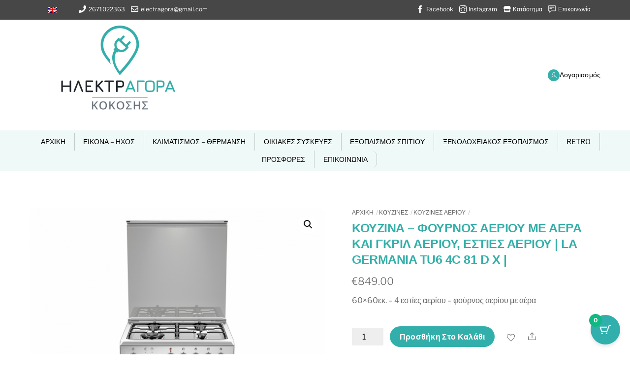

--- FILE ---
content_type: text/html; charset=UTF-8
request_url: https://electragora.gr/product/kouzina-fournos-aeriou-me-aera-kai-gkril-aeriou-esties-aeriou-la-germania-tu6-4c-81-d-x/
body_size: 59074
content:
<!DOCTYPE html>
<html lang="el">
    <head>
	        <meta charset="UTF-8">
        <meta name="viewport" content="width=device-width, initial-scale=1, minimum-scale=1">
        <style id="tb_inline_styles" data-no-optimize="1">.tb_animation_on{overflow-x:hidden}.themify_builder .wow{visibility:hidden;animation-fill-mode:both}[data-tf-animation]{will-change:transform,opacity,visibility}.themify_builder .tf_lax_done{transition-duration:.8s;transition-timing-function:cubic-bezier(.165,.84,.44,1)}[data-sticky-active].tb_sticky_scroll_active{z-index:1}[data-sticky-active].tb_sticky_scroll_active .hide-on-stick{display:none}@media(min-width:1025px){.hide-desktop{width:0!important;height:0!important;padding:0!important;visibility:hidden!important;margin:0!important;display:table-column!important;background:0!important;content-visibility:hidden;overflow:hidden!important}}@media(min-width:769px) and (max-width:1024px){.hide-tablet_landscape{width:0!important;height:0!important;padding:0!important;visibility:hidden!important;margin:0!important;display:table-column!important;background:0!important;content-visibility:hidden;overflow:hidden!important}}@media(min-width:601px) and (max-width:768px){.hide-tablet{width:0!important;height:0!important;padding:0!important;visibility:hidden!important;margin:0!important;display:table-column!important;background:0!important;content-visibility:hidden;overflow:hidden!important}}@media(max-width:600px){.hide-mobile{width:0!important;height:0!important;padding:0!important;visibility:hidden!important;margin:0!important;display:table-column!important;background:0!important;content-visibility:hidden;overflow:hidden!important}}@media(max-width:768px){div.module-gallery-grid{--galn:var(--galt)}}@media(max-width:600px){
                .themify_map.tf_map_loaded{width:100%!important}
                .ui.builder_button,.ui.nav li a{padding:.525em 1.15em}
                .fullheight>.row_inner:not(.tb_col_count_1){min-height:0}
                div.module-gallery-grid{--galn:var(--galm);gap:8px}
            }</style><noscript><style>.themify_builder .wow,.wow .tf_lazy{visibility:visible!important}</style></noscript>            <style id="tf_lazy_style" data-no-optimize="1">
                .tf_svg_lazy{
                    content-visibility:auto;
                    background-size:100% 25%!important;
                    background-repeat:no-repeat!important;
                    background-position:0 0, 0 33.4%,0 66.6%,0 100%!important;
                    transition:filter .3s linear!important;
                    filter:blur(25px)!important;                    transform:translateZ(0)
                }
                .tf_svg_lazy_loaded{
                    filter:blur(0)!important
                }
                [data-lazy]:is(.module,.module_row:not(.tb_first)),.module[data-lazy] .ui,.module_row[data-lazy]:not(.tb_first):is(>.row_inner,.module_column[data-lazy],.module_subrow[data-lazy]){
                    background-image:none!important
                }
            </style>
            <noscript>
                <style>
                    .tf_svg_lazy{
                        display:none!important
                    }
                </style>
            </noscript>
                    <style id="tf_lazy_common" data-no-optimize="1">
                        img{
                max-width:100%;
                height:auto
            }
                                    :where(.tf_in_flx,.tf_flx){display:inline-flex;flex-wrap:wrap;place-items:center}
            .tf_fa,:is(em,i) tf-lottie{display:inline-block;vertical-align:middle}:is(em,i) tf-lottie{width:1.5em;height:1.5em}.tf_fa{width:1em;height:1em;stroke-width:0;stroke:currentColor;overflow:visible;fill:currentColor;pointer-events:none;text-rendering:optimizeSpeed;buffered-rendering:static}#tf_svg symbol{overflow:visible}:where(.tf_lazy){position:relative;visibility:visible;display:block;opacity:.3}.wow .tf_lazy:not(.tf_swiper-slide){visibility:hidden;opacity:1}div.tf_audio_lazy audio{visibility:hidden;height:0;display:inline}.mejs-container{visibility:visible}.tf_iframe_lazy{transition:opacity .3s ease-in-out;min-height:10px}:where(.tf_flx),.tf_swiper-wrapper{display:flex}.tf_swiper-slide{flex-shrink:0;opacity:0;width:100%;height:100%}.tf_swiper-wrapper>br,.tf_lazy.tf_swiper-wrapper .tf_lazy:after,.tf_lazy.tf_swiper-wrapper .tf_lazy:before{display:none}.tf_lazy:after,.tf_lazy:before{content:'';display:inline-block;position:absolute;width:10px!important;height:10px!important;margin:0 3px;top:50%!important;inset-inline:auto 50%!important;border-radius:100%;background-color:currentColor;visibility:visible;animation:tf-hrz-loader infinite .75s cubic-bezier(.2,.68,.18,1.08)}.tf_lazy:after{width:6px!important;height:6px!important;inset-inline:50% auto!important;margin-top:3px;animation-delay:-.4s}@keyframes tf-hrz-loader{0%,100%{transform:scale(1);opacity:1}50%{transform:scale(.1);opacity:.6}}.tf_lazy_lightbox{position:fixed;background:rgba(11,11,11,.8);color:#ccc;top:0;left:0;display:flex;align-items:center;justify-content:center;z-index:999}.tf_lazy_lightbox .tf_lazy:after,.tf_lazy_lightbox .tf_lazy:before{background:#fff}.tf_vd_lazy,tf-lottie{display:flex;flex-wrap:wrap}tf-lottie{aspect-ratio:1.777}.tf_w.tf_vd_lazy video{width:100%;height:auto;position:static;object-fit:cover}
        </style>
        <title>ΚΟΥΖΙΝΑ &#8211; ΦΟΥΡΝΟΣ ΑΕΡΙΟΥ ΜΕ ΑΕΡΑ ΚΑΙ ΓΚΡΙΛ ΑΕΡΙΟΥ, ΕΣΤΙΕΣ ΑΕΡΙΟΥ |  LA GERMANIA TU6 4C 81 D X | &#8211; electragora kokosis</title>
<script type="text/template" id="tmpl-variation-template">
	<div class="woocommerce-variation-description">{{{ data.variation.variation_description }}}</div>
	<div class="woocommerce-variation-price">{{{ data.variation.price_html }}}</div>
	<div class="woocommerce-variation-availability">{{{ data.variation.availability_html }}}</div>
</script>
<script type="text/template" id="tmpl-unavailable-variation-template">
	<p role="alert">Λυπούμαστε, αυτό το προϊόν δεν είναι διαθέσιμο. Παρακαλούμε, επιλέξτε έναν διαφορετικό συνδυασμό.</p>
</script>
<meta name='robots' content='max-image-preview:large' />
<link rel="alternate" type="application/rss+xml" title="Ροή RSS &raquo; electragora kokosis" href="https://electragora.gr/feed/" />
<link rel="alternate" type="application/rss+xml" title="Ροή Σχολίων &raquo; electragora kokosis" href="https://electragora.gr/comments/feed/" />
<link rel="alternate" title="oEmbed (JSON)" type="application/json+oembed" href="https://electragora.gr/wp-json/oembed/1.0/embed?url=https%3A%2F%2Felectragora.gr%2Fproduct%2Fkouzina-fournos-aeriou-me-aera-kai-gkril-aeriou-esties-aeriou-la-germania-tu6-4c-81-d-x%2F" />
<link rel="alternate" title="oEmbed (XML)" type="text/xml+oembed" href="https://electragora.gr/wp-json/oembed/1.0/embed?url=https%3A%2F%2Felectragora.gr%2Fproduct%2Fkouzina-fournos-aeriou-me-aera-kai-gkril-aeriou-esties-aeriou-la-germania-tu6-4c-81-d-x%2F&#038;format=xml" />
<style id='wp-img-auto-sizes-contain-inline-css'>
img:is([sizes=auto i],[sizes^="auto," i]){contain-intrinsic-size:3000px 1500px}
/*# sourceURL=wp-img-auto-sizes-contain-inline-css */
</style>
<link rel="preload" href="https://electragora.gr/wp-content/plugins/litespeed-cache/assets/css/litespeed-dummy.css?ver=6.9" as="style">
<link rel="preload" href="https://electragora.gr/wp-content/plugins/yith-woocommerce-ajax-product-filter-premium/assets/css/ion.range-slider.css?ver=2.3.1" as="style"><link rel='stylesheet' id='ion.range-slider-css' href='https://electragora.gr/wp-content/plugins/yith-woocommerce-ajax-product-filter-premium/assets/css/ion.range-slider.css?ver=2.3.1' media='all' />
<link rel="preload" href="https://electragora.gr/wp-content/plugins/yith-woocommerce-ajax-product-filter-premium/assets/css/shortcodes.css?ver=5.15.0" as="style"><link rel='stylesheet' id='yith-wcan-shortcodes-css' href='https://electragora.gr/wp-content/plugins/yith-woocommerce-ajax-product-filter-premium/assets/css/shortcodes.css?ver=5.15.0' media='all' />
<style id='yith-wcan-shortcodes-inline-css'>
:root{
	--yith-wcan-filters_colors_titles: #333333;
	--yith-wcan-filters_colors_background: #FFFFFF;
	--yith-wcan-filters_colors_accent: rgb(50,175,171);
	--yith-wcan-filters_colors_accent_r: 50;
	--yith-wcan-filters_colors_accent_g: 175;
	--yith-wcan-filters_colors_accent_b: 171;
	--yith-wcan-color_swatches_border_radius: 100%;
	--yith-wcan-color_swatches_size: 30px;
	--yith-wcan-labels_style_background: #FFFFFF;
	--yith-wcan-labels_style_background_hover: rgb(50,175,171);
	--yith-wcan-labels_style_background_active: rgb(50,175,171);
	--yith-wcan-labels_style_text: #434343;
	--yith-wcan-labels_style_text_hover: #FFFFFF;
	--yith-wcan-labels_style_text_active: #FFFFFF;
	--yith-wcan-anchors_style_text: #434343;
	--yith-wcan-anchors_style_text_hover: rgb(50,175,171);
	--yith-wcan-anchors_style_text_active: rgb(50,175,171);
}
/*# sourceURL=yith-wcan-shortcodes-inline-css */
</style>
<style id='global-styles-inline-css'>
:root{--wp--preset--aspect-ratio--square: 1;--wp--preset--aspect-ratio--4-3: 4/3;--wp--preset--aspect-ratio--3-4: 3/4;--wp--preset--aspect-ratio--3-2: 3/2;--wp--preset--aspect-ratio--2-3: 2/3;--wp--preset--aspect-ratio--16-9: 16/9;--wp--preset--aspect-ratio--9-16: 9/16;--wp--preset--color--black: #000000;--wp--preset--color--cyan-bluish-gray: #abb8c3;--wp--preset--color--white: #ffffff;--wp--preset--color--pale-pink: #f78da7;--wp--preset--color--vivid-red: #cf2e2e;--wp--preset--color--luminous-vivid-orange: #ff6900;--wp--preset--color--luminous-vivid-amber: #fcb900;--wp--preset--color--light-green-cyan: #7bdcb5;--wp--preset--color--vivid-green-cyan: #00d084;--wp--preset--color--pale-cyan-blue: #8ed1fc;--wp--preset--color--vivid-cyan-blue: #0693e3;--wp--preset--color--vivid-purple: #9b51e0;--wp--preset--gradient--vivid-cyan-blue-to-vivid-purple: linear-gradient(135deg,rgb(6,147,227) 0%,rgb(155,81,224) 100%);--wp--preset--gradient--light-green-cyan-to-vivid-green-cyan: linear-gradient(135deg,rgb(122,220,180) 0%,rgb(0,208,130) 100%);--wp--preset--gradient--luminous-vivid-amber-to-luminous-vivid-orange: linear-gradient(135deg,rgb(252,185,0) 0%,rgb(255,105,0) 100%);--wp--preset--gradient--luminous-vivid-orange-to-vivid-red: linear-gradient(135deg,rgb(255,105,0) 0%,rgb(207,46,46) 100%);--wp--preset--gradient--very-light-gray-to-cyan-bluish-gray: linear-gradient(135deg,rgb(238,238,238) 0%,rgb(169,184,195) 100%);--wp--preset--gradient--cool-to-warm-spectrum: linear-gradient(135deg,rgb(74,234,220) 0%,rgb(151,120,209) 20%,rgb(207,42,186) 40%,rgb(238,44,130) 60%,rgb(251,105,98) 80%,rgb(254,248,76) 100%);--wp--preset--gradient--blush-light-purple: linear-gradient(135deg,rgb(255,206,236) 0%,rgb(152,150,240) 100%);--wp--preset--gradient--blush-bordeaux: linear-gradient(135deg,rgb(254,205,165) 0%,rgb(254,45,45) 50%,rgb(107,0,62) 100%);--wp--preset--gradient--luminous-dusk: linear-gradient(135deg,rgb(255,203,112) 0%,rgb(199,81,192) 50%,rgb(65,88,208) 100%);--wp--preset--gradient--pale-ocean: linear-gradient(135deg,rgb(255,245,203) 0%,rgb(182,227,212) 50%,rgb(51,167,181) 100%);--wp--preset--gradient--electric-grass: linear-gradient(135deg,rgb(202,248,128) 0%,rgb(113,206,126) 100%);--wp--preset--gradient--midnight: linear-gradient(135deg,rgb(2,3,129) 0%,rgb(40,116,252) 100%);--wp--preset--font-size--small: 13px;--wp--preset--font-size--medium: clamp(14px, 0.875rem + ((1vw - 3.2px) * 0.469), 20px);--wp--preset--font-size--large: clamp(22.041px, 1.378rem + ((1vw - 3.2px) * 1.091), 36px);--wp--preset--font-size--x-large: clamp(25.014px, 1.563rem + ((1vw - 3.2px) * 1.327), 42px);--wp--preset--font-family--system-font: -apple-system,BlinkMacSystemFont,"Segoe UI",Roboto,Oxygen-Sans,Ubuntu,Cantarell,"Helvetica Neue",sans-serif;--wp--preset--spacing--20: 0.44rem;--wp--preset--spacing--30: 0.67rem;--wp--preset--spacing--40: 1rem;--wp--preset--spacing--50: 1.5rem;--wp--preset--spacing--60: 2.25rem;--wp--preset--spacing--70: 3.38rem;--wp--preset--spacing--80: 5.06rem;--wp--preset--shadow--natural: 6px 6px 9px rgba(0, 0, 0, 0.2);--wp--preset--shadow--deep: 12px 12px 50px rgba(0, 0, 0, 0.4);--wp--preset--shadow--sharp: 6px 6px 0px rgba(0, 0, 0, 0.2);--wp--preset--shadow--outlined: 6px 6px 0px -3px rgb(255, 255, 255), 6px 6px rgb(0, 0, 0);--wp--preset--shadow--crisp: 6px 6px 0px rgb(0, 0, 0);}:where(body) { margin: 0; }.wp-site-blocks > .alignleft { float: left; margin-right: 2em; }.wp-site-blocks > .alignright { float: right; margin-left: 2em; }.wp-site-blocks > .aligncenter { justify-content: center; margin-left: auto; margin-right: auto; }:where(.wp-site-blocks) > * { margin-block-start: 24px; margin-block-end: 0; }:where(.wp-site-blocks) > :first-child { margin-block-start: 0; }:where(.wp-site-blocks) > :last-child { margin-block-end: 0; }:root { --wp--style--block-gap: 24px; }:root :where(.is-layout-flow) > :first-child{margin-block-start: 0;}:root :where(.is-layout-flow) > :last-child{margin-block-end: 0;}:root :where(.is-layout-flow) > *{margin-block-start: 24px;margin-block-end: 0;}:root :where(.is-layout-constrained) > :first-child{margin-block-start: 0;}:root :where(.is-layout-constrained) > :last-child{margin-block-end: 0;}:root :where(.is-layout-constrained) > *{margin-block-start: 24px;margin-block-end: 0;}:root :where(.is-layout-flex){gap: 24px;}:root :where(.is-layout-grid){gap: 24px;}.is-layout-flow > .alignleft{float: left;margin-inline-start: 0;margin-inline-end: 2em;}.is-layout-flow > .alignright{float: right;margin-inline-start: 2em;margin-inline-end: 0;}.is-layout-flow > .aligncenter{margin-left: auto !important;margin-right: auto !important;}.is-layout-constrained > .alignleft{float: left;margin-inline-start: 0;margin-inline-end: 2em;}.is-layout-constrained > .alignright{float: right;margin-inline-start: 2em;margin-inline-end: 0;}.is-layout-constrained > .aligncenter{margin-left: auto !important;margin-right: auto !important;}.is-layout-constrained > :where(:not(.alignleft):not(.alignright):not(.alignfull)){margin-left: auto !important;margin-right: auto !important;}body .is-layout-flex{display: flex;}.is-layout-flex{flex-wrap: wrap;align-items: center;}.is-layout-flex > :is(*, div){margin: 0;}body .is-layout-grid{display: grid;}.is-layout-grid > :is(*, div){margin: 0;}body{font-family: var(--wp--preset--font-family--system-font);font-size: var(--wp--preset--font-size--medium);line-height: 1.6;padding-top: 0px;padding-right: 0px;padding-bottom: 0px;padding-left: 0px;}a:where(:not(.wp-element-button)){text-decoration: underline;}:root :where(.wp-element-button, .wp-block-button__link){background-color: #32373c;border-width: 0;color: #fff;font-family: inherit;font-size: inherit;font-style: inherit;font-weight: inherit;letter-spacing: inherit;line-height: inherit;padding-top: calc(0.667em + 2px);padding-right: calc(1.333em + 2px);padding-bottom: calc(0.667em + 2px);padding-left: calc(1.333em + 2px);text-decoration: none;text-transform: inherit;}.has-black-color{color: var(--wp--preset--color--black) !important;}.has-cyan-bluish-gray-color{color: var(--wp--preset--color--cyan-bluish-gray) !important;}.has-white-color{color: var(--wp--preset--color--white) !important;}.has-pale-pink-color{color: var(--wp--preset--color--pale-pink) !important;}.has-vivid-red-color{color: var(--wp--preset--color--vivid-red) !important;}.has-luminous-vivid-orange-color{color: var(--wp--preset--color--luminous-vivid-orange) !important;}.has-luminous-vivid-amber-color{color: var(--wp--preset--color--luminous-vivid-amber) !important;}.has-light-green-cyan-color{color: var(--wp--preset--color--light-green-cyan) !important;}.has-vivid-green-cyan-color{color: var(--wp--preset--color--vivid-green-cyan) !important;}.has-pale-cyan-blue-color{color: var(--wp--preset--color--pale-cyan-blue) !important;}.has-vivid-cyan-blue-color{color: var(--wp--preset--color--vivid-cyan-blue) !important;}.has-vivid-purple-color{color: var(--wp--preset--color--vivid-purple) !important;}.has-black-background-color{background-color: var(--wp--preset--color--black) !important;}.has-cyan-bluish-gray-background-color{background-color: var(--wp--preset--color--cyan-bluish-gray) !important;}.has-white-background-color{background-color: var(--wp--preset--color--white) !important;}.has-pale-pink-background-color{background-color: var(--wp--preset--color--pale-pink) !important;}.has-vivid-red-background-color{background-color: var(--wp--preset--color--vivid-red) !important;}.has-luminous-vivid-orange-background-color{background-color: var(--wp--preset--color--luminous-vivid-orange) !important;}.has-luminous-vivid-amber-background-color{background-color: var(--wp--preset--color--luminous-vivid-amber) !important;}.has-light-green-cyan-background-color{background-color: var(--wp--preset--color--light-green-cyan) !important;}.has-vivid-green-cyan-background-color{background-color: var(--wp--preset--color--vivid-green-cyan) !important;}.has-pale-cyan-blue-background-color{background-color: var(--wp--preset--color--pale-cyan-blue) !important;}.has-vivid-cyan-blue-background-color{background-color: var(--wp--preset--color--vivid-cyan-blue) !important;}.has-vivid-purple-background-color{background-color: var(--wp--preset--color--vivid-purple) !important;}.has-black-border-color{border-color: var(--wp--preset--color--black) !important;}.has-cyan-bluish-gray-border-color{border-color: var(--wp--preset--color--cyan-bluish-gray) !important;}.has-white-border-color{border-color: var(--wp--preset--color--white) !important;}.has-pale-pink-border-color{border-color: var(--wp--preset--color--pale-pink) !important;}.has-vivid-red-border-color{border-color: var(--wp--preset--color--vivid-red) !important;}.has-luminous-vivid-orange-border-color{border-color: var(--wp--preset--color--luminous-vivid-orange) !important;}.has-luminous-vivid-amber-border-color{border-color: var(--wp--preset--color--luminous-vivid-amber) !important;}.has-light-green-cyan-border-color{border-color: var(--wp--preset--color--light-green-cyan) !important;}.has-vivid-green-cyan-border-color{border-color: var(--wp--preset--color--vivid-green-cyan) !important;}.has-pale-cyan-blue-border-color{border-color: var(--wp--preset--color--pale-cyan-blue) !important;}.has-vivid-cyan-blue-border-color{border-color: var(--wp--preset--color--vivid-cyan-blue) !important;}.has-vivid-purple-border-color{border-color: var(--wp--preset--color--vivid-purple) !important;}.has-vivid-cyan-blue-to-vivid-purple-gradient-background{background: var(--wp--preset--gradient--vivid-cyan-blue-to-vivid-purple) !important;}.has-light-green-cyan-to-vivid-green-cyan-gradient-background{background: var(--wp--preset--gradient--light-green-cyan-to-vivid-green-cyan) !important;}.has-luminous-vivid-amber-to-luminous-vivid-orange-gradient-background{background: var(--wp--preset--gradient--luminous-vivid-amber-to-luminous-vivid-orange) !important;}.has-luminous-vivid-orange-to-vivid-red-gradient-background{background: var(--wp--preset--gradient--luminous-vivid-orange-to-vivid-red) !important;}.has-very-light-gray-to-cyan-bluish-gray-gradient-background{background: var(--wp--preset--gradient--very-light-gray-to-cyan-bluish-gray) !important;}.has-cool-to-warm-spectrum-gradient-background{background: var(--wp--preset--gradient--cool-to-warm-spectrum) !important;}.has-blush-light-purple-gradient-background{background: var(--wp--preset--gradient--blush-light-purple) !important;}.has-blush-bordeaux-gradient-background{background: var(--wp--preset--gradient--blush-bordeaux) !important;}.has-luminous-dusk-gradient-background{background: var(--wp--preset--gradient--luminous-dusk) !important;}.has-pale-ocean-gradient-background{background: var(--wp--preset--gradient--pale-ocean) !important;}.has-electric-grass-gradient-background{background: var(--wp--preset--gradient--electric-grass) !important;}.has-midnight-gradient-background{background: var(--wp--preset--gradient--midnight) !important;}.has-small-font-size{font-size: var(--wp--preset--font-size--small) !important;}.has-medium-font-size{font-size: var(--wp--preset--font-size--medium) !important;}.has-large-font-size{font-size: var(--wp--preset--font-size--large) !important;}.has-x-large-font-size{font-size: var(--wp--preset--font-size--x-large) !important;}.has-system-font-font-family{font-family: var(--wp--preset--font-family--system-font) !important;}
:root :where(.wp-block-pullquote){font-size: clamp(0.984em, 0.984rem + ((1vw - 0.2em) * 0.645), 1.5em);line-height: 1.6;}
/*# sourceURL=global-styles-inline-css */
</style>
<style id='woocommerce-inline-inline-css'>
.woocommerce form .form-row .required { visibility: visible; }
/*# sourceURL=woocommerce-inline-inline-css */
</style>
<link rel="preload" href="https://electragora.gr/wp-content/plugins/translatepress-multilingual/assets/css/trp-language-switcher.css?ver=3.0.7" as="style"><link rel='stylesheet' id='trp-language-switcher-style-css' href='https://electragora.gr/wp-content/plugins/translatepress-multilingual/assets/css/trp-language-switcher.css?ver=3.0.7' media='all' />
<style id='trp-language-switcher-style-inline-css'>
.trp-language-switcher > div {
    padding: 3px 5px 3px 5px;
    background-image: none;
    text-align: center;}
/*# sourceURL=trp-language-switcher-style-inline-css */
</style>
<link rel="preload" href="https://electragora.gr/wp-content/plugins/complianz-gdpr/assets/css/cookieblocker.min.css?ver=1766019905" as="style"><link rel='stylesheet' id='cmplz-general-css' href='https://electragora.gr/wp-content/plugins/complianz-gdpr/assets/css/cookieblocker.min.css?ver=1766019905' media='all' />
<link rel="preload" href="https://electragora.gr/wp-content/plugins/modern-cart/assets/css/cart.css?ver=1.0.4" as="style"><link rel='stylesheet' id='moderncart-cart-css-css' href='https://electragora.gr/wp-content/plugins/modern-cart/assets/css/cart.css?ver=1.0.4' media='all' />
<style id='moderncart-cart-css-inline-css'>
:root {
	--moderncart-background-color: #FFFFFF;
	--moderncart-background-color-light: #FFFFFF12;
	--moderncart-highlight-color: #10B981;
	--moderncart-highlight-color-light: #10B98112;
	--moderncart-button-font-color: #FFFFFF;
	--moderncart-button-font-color-light: #FFFFFF12;
	--moderncart-header-font-color: #1F2937;
	--moderncart-header-font-color-light: #1F293712;
	--moderncart-header-background-color: #FFFFFF;
	--moderncart-header-background-color-light: #FFFFFF12;
	--moderncart-quantity-font-color: #1F2937;
	--moderncart-quantity-font-color-light: #1F293712;
	--moderncart-quantity-background-color: #EAEFF3;
	--moderncart-quantity-background-color-light: #EAEFF312;
	--moderncart-floating-icon-color: #FFFFFF;
	--moderncart-floating-icon-color-light: #FFFFFF12;
	--moderncart-floating-count-text-color: #FFFFFF;
	--moderncart-floating-count-text-color-light: #FFFFFF12;
	--moderncart-floating-count-bg-color: #10B981;
	--moderncart-floating-count-bg-color-light: #10B98112;
	--moderncart-cart-header-text-alignment: center;
	--moderncart-cart-header-font-size: 22px;
	--moderncart-floating-icon-bg-color: #31afac;
	--moderncart-floating-icon-bg-color-light: #31afac12;
	--moderncart-primary-color: #31afac;
	--moderncart-primary-color-light: #31afac12;
	--moderncart-heading-color: #1F2937;
	--moderncart-heading-color-light: #1F293712;
	--moderncart-body-color: #374151;
	--moderncart-body-color-light: #37415112;
	--moderncart-slide-out-desktop-width: 450px;
	--moderncart-slide-out-mobile-width: 80%;
	--moderncart-animation-duration: 300ms;
	--moderncart-cart-item-padding: 20px;
}.moderncart-cart-item {
			padding-left: var(--moderncart-cart-item-padding);
			padding-right: var(--moderncart-cart-item-padding);
		}#moderncart-floating-cart {
				left: auto;
				right: 20px;
				flex-direction: row-reverse;
			}.moderncart-slide-out-footer #cpsw-payment-request-wrapper {
				display: none !important;
			}
/*# sourceURL=moderncart-cart-css-inline-css */
</style>
<link rel="preload" href="https://electragora.gr/wp-content/plugins/ajax-search-for-woocommerce/assets/css/style.min.css?ver=1.32.2" as="style"><link rel='stylesheet' id='dgwt-wcas-style-css' href='https://electragora.gr/wp-content/plugins/ajax-search-for-woocommerce/assets/css/style.min.css?ver=1.32.2' media='all' />
<link rel="preload" href="https://electragora.gr/wp-content/plugins/themify-shortcodes/assets/styles.css?ver=6.9" as="style"><link rel='stylesheet' id='themify-shortcodes-css' href='https://electragora.gr/wp-content/plugins/themify-shortcodes/assets/styles.css?ver=6.9' media='all' />
<script src="https://electragora.gr/wp-includes/js/jquery/jquery.min.js?ver=3.7.1" id="jquery-core-js"></script>
<script src="https://electragora.gr/wp-includes/js/jquery/jquery-migrate.min.js?ver=3.4.1" id="jquery-migrate-js"></script>
<script src="https://electragora.gr/wp-content/plugins/woocommerce/assets/js/jquery-blockui/jquery.blockUI.min.js?ver=2.7.0-wc.10.4.3" id="wc-jquery-blockui-js" defer data-wp-strategy="defer"></script>
<script id="wc-add-to-cart-js-extra">
var wc_add_to_cart_params = {"ajax_url":"/wp-admin/admin-ajax.php","wc_ajax_url":"/?wc-ajax=%%endpoint%%","i18n_view_cart":"\u03a0\u03c1\u03bf\u03b2\u03bf\u03bb\u03ae \u03ba\u03b1\u03bb\u03b1\u03b8\u03b9\u03bf\u03cd","cart_url":"https://electragora.gr/cart/","is_cart":"","cart_redirect_after_add":"no"};
//# sourceURL=wc-add-to-cart-js-extra
</script>
<script src="https://electragora.gr/wp-content/plugins/woocommerce/assets/js/frontend/add-to-cart.min.js?ver=10.4.3" id="wc-add-to-cart-js" defer data-wp-strategy="defer"></script>
<script src="https://electragora.gr/wp-content/plugins/woocommerce/assets/js/zoom/jquery.zoom.min.js?ver=1.7.21-wc.10.4.3" id="wc-zoom-js" defer data-wp-strategy="defer"></script>
<script src="https://electragora.gr/wp-content/plugins/woocommerce/assets/js/flexslider/jquery.flexslider.min.js?ver=2.7.2-wc.10.4.3" id="wc-flexslider-js" defer data-wp-strategy="defer"></script>
<script src="https://electragora.gr/wp-content/plugins/woocommerce/assets/js/photoswipe/photoswipe.min.js?ver=4.1.1-wc.10.4.3" id="wc-photoswipe-js" defer data-wp-strategy="defer"></script>
<script src="https://electragora.gr/wp-content/plugins/woocommerce/assets/js/photoswipe/photoswipe-ui-default.min.js?ver=4.1.1-wc.10.4.3" id="wc-photoswipe-ui-default-js" defer data-wp-strategy="defer"></script>
<script id="wc-single-product-js-extra">
var wc_single_product_params = {"i18n_required_rating_text":"\u03a0\u03b1\u03c1\u03b1\u03ba\u03b1\u03bb\u03bf\u03cd\u03bc\u03b5, \u03b5\u03c0\u03b9\u03bb\u03ad\u03be\u03c4\u03b5 \u03bc\u03af\u03b1 \u03b2\u03b1\u03b8\u03bc\u03bf\u03bb\u03bf\u03b3\u03af\u03b1","i18n_rating_options":["1 \u03b1\u03c0\u03cc 5 \u03b1\u03c3\u03c4\u03ad\u03c1\u03b9\u03b1","2 \u03b1\u03c0\u03cc 5 \u03b1\u03c3\u03c4\u03ad\u03c1\u03b9\u03b1","3 \u03b1\u03c0\u03cc 5 \u03b1\u03c3\u03c4\u03ad\u03c1\u03b9\u03b1","4 \u03b1\u03c0\u03cc 5 \u03b1\u03c3\u03c4\u03ad\u03c1\u03b9\u03b1","5 \u03b1\u03c0\u03cc 5 \u03b1\u03c3\u03c4\u03ad\u03c1\u03b9\u03b1"],"i18n_product_gallery_trigger_text":"\u03a0\u03c1\u03bf\u03b2\u03bf\u03bb\u03ae \u03b3\u03ba\u03b1\u03bb\u03b5\u03c1\u03af \u03b5\u03b9\u03ba\u03cc\u03bd\u03c9\u03bd \u03c3\u03b5 \u03c0\u03bb\u03ae\u03c1\u03b7 \u03bf\u03b8\u03cc\u03bd\u03b7","review_rating_required":"yes","flexslider":{"rtl":false,"animation":"slide","smoothHeight":true,"directionNav":false,"controlNav":"thumbnails","slideshow":false,"animationSpeed":500,"animationLoop":false,"allowOneSlide":false},"zoom_enabled":"1","zoom_options":[],"photoswipe_enabled":"1","photoswipe_options":{"shareEl":false,"closeOnScroll":false,"history":false,"hideAnimationDuration":0,"showAnimationDuration":0},"flexslider_enabled":"1"};
//# sourceURL=wc-single-product-js-extra
</script>
<script src="https://electragora.gr/wp-content/plugins/woocommerce/assets/js/frontend/single-product.min.js?ver=10.4.3" id="wc-single-product-js" defer data-wp-strategy="defer"></script>
<script src="https://electragora.gr/wp-content/plugins/woocommerce/assets/js/js-cookie/js.cookie.min.js?ver=2.1.4-wc.10.4.3" id="wc-js-cookie-js" defer data-wp-strategy="defer"></script>
<script id="woocommerce-js-extra">
var woocommerce_params = {"ajax_url":"/wp-admin/admin-ajax.php","wc_ajax_url":"/?wc-ajax=%%endpoint%%","i18n_password_show":"\u0395\u03bc\u03c6\u03ac\u03bd\u03b9\u03c3\u03b7 \u03ba\u03c9\u03b4\u03b9\u03ba\u03bf\u03cd \u03c0\u03c1\u03cc\u03c3\u03b2\u03b1\u03c3\u03b7\u03c2","i18n_password_hide":"\u0391\u03c0\u03cc\u03ba\u03c1\u03c5\u03c8\u03b7 \u03ba\u03c9\u03b4\u03b9\u03ba\u03bf\u03cd \u03c0\u03c1\u03cc\u03c3\u03b2\u03b1\u03c3\u03b7\u03c2"};
//# sourceURL=woocommerce-js-extra
</script>
<script src="https://electragora.gr/wp-content/plugins/woocommerce/assets/js/frontend/woocommerce.min.js?ver=10.4.3" id="woocommerce-js" defer data-wp-strategy="defer"></script>
<script src="https://electragora.gr/wp-content/plugins/translatepress-multilingual/assets/js/trp-frontend-compatibility.js?ver=3.0.7" id="trp-frontend-compatibility-js"></script>
<script id="wc-cart-fragments-js-extra">
var wc_cart_fragments_params = {"ajax_url":"/wp-admin/admin-ajax.php","wc_ajax_url":"/?wc-ajax=%%endpoint%%","cart_hash_key":"wc_cart_hash_b44c3a24f2af8c5aeac8c965530ab65b","fragment_name":"wc_fragments_b44c3a24f2af8c5aeac8c965530ab65b","request_timeout":"5000"};
//# sourceURL=wc-cart-fragments-js-extra
</script>
<script src="https://electragora.gr/wp-content/plugins/woocommerce/assets/js/frontend/cart-fragments.min.js?ver=10.4.3" id="wc-cart-fragments-js" defer data-wp-strategy="defer"></script>
<script src="https://electragora.gr/wp-includes/js/underscore.min.js?ver=1.13.7" id="underscore-js"></script>
<script id="wp-util-js-extra">
var _wpUtilSettings = {"ajax":{"url":"/wp-admin/admin-ajax.php"}};
//# sourceURL=wp-util-js-extra
</script>
<script src="https://electragora.gr/wp-includes/js/wp-util.min.js?ver=6.9" id="wp-util-js"></script>
<script id="wc-add-to-cart-variation-js-extra">
var wc_add_to_cart_variation_params = {"wc_ajax_url":"/?wc-ajax=%%endpoint%%","i18n_no_matching_variations_text":"\u039b\u03c5\u03c0\u03bf\u03cd\u03bc\u03b1\u03c3\u03c4\u03b5, \u03ba\u03b1\u03bd\u03ad\u03bd\u03b1 \u03c0\u03c1\u03bf\u03ca\u03cc\u03bd \u03b4\u03b5\u03bd \u03c4\u03b1\u03af\u03c1\u03b9\u03b1\u03be\u03b5 \u03bc\u03b5 \u03c4\u03b7\u03bd \u03b5\u03c0\u03b9\u03bb\u03bf\u03b3\u03ae \u03c3\u03b1\u03c2. \u03a0\u03b1\u03c1\u03b1\u03ba\u03b1\u03bb\u03bf\u03cd\u03bc\u03b5, \u03b5\u03c0\u03b9\u03bb\u03ad\u03be\u03c4\u03b5 \u03ad\u03bd\u03b1\u03bd \u03b4\u03b9\u03b1\u03c6\u03bf\u03c1\u03b5\u03c4\u03b9\u03ba\u03cc \u03c3\u03c5\u03bd\u03b4\u03c5\u03b1\u03c3\u03bc\u03cc.","i18n_make_a_selection_text":"\u03a0\u03b1\u03c1\u03b1\u03ba\u03b1\u03bb\u03bf\u03cd\u03bc\u03b5, \u03b5\u03c0\u03b9\u03bb\u03ad\u03be\u03c4\u03b5 \u03ba\u03ac\u03c0\u03bf\u03b9\u03b5\u03c2 \u03b5\u03c0\u03b9\u03bb\u03bf\u03b3\u03ad\u03c2 \u03c0\u03c1\u03bf\u03ca\u03cc\u03bd\u03c4\u03bf\u03c2 \u03c0\u03c1\u03b9\u03bd \u03c0\u03c1\u03bf\u03c3\u03b8\u03ad\u03c3\u03b5\u03c4\u03b5 \u03b1\u03c5\u03c4\u03cc \u03c4\u03bf \u03c0\u03c1\u03bf\u03ca\u03cc\u03bd \u03c3\u03c4\u03bf \u03ba\u03b1\u03bb\u03ac\u03b8\u03b9 \u03c3\u03b1\u03c2.","i18n_unavailable_text":"\u039b\u03c5\u03c0\u03bf\u03cd\u03bc\u03b1\u03c3\u03c4\u03b5, \u03b1\u03c5\u03c4\u03cc \u03c4\u03bf \u03c0\u03c1\u03bf\u03ca\u03cc\u03bd \u03b4\u03b5\u03bd \u03b5\u03af\u03bd\u03b1\u03b9 \u03b4\u03b9\u03b1\u03b8\u03ad\u03c3\u03b9\u03bc\u03bf. \u03a0\u03b1\u03c1\u03b1\u03ba\u03b1\u03bb\u03bf\u03cd\u03bc\u03b5, \u03b5\u03c0\u03b9\u03bb\u03ad\u03be\u03c4\u03b5 \u03ad\u03bd\u03b1\u03bd \u03b4\u03b9\u03b1\u03c6\u03bf\u03c1\u03b5\u03c4\u03b9\u03ba\u03cc \u03c3\u03c5\u03bd\u03b4\u03c5\u03b1\u03c3\u03bc\u03cc.","i18n_reset_alert_text":"\u0397 \u03b5\u03c0\u03b9\u03bb\u03bf\u03b3\u03ae \u03c3\u03b1\u03c2 \u03ad\u03c7\u03b5\u03b9 \u03bc\u03b7\u03b4\u03b5\u03bd\u03b9\u03c3\u03c4\u03b5\u03af. \u03a0\u03b1\u03c1\u03b1\u03ba\u03b1\u03bb\u03bf\u03cd\u03bc\u03b5 \u03b5\u03c0\u03b9\u03bb\u03ad\u03be\u03c4\u03b5 \u03bf\u03c1\u03b9\u03c3\u03bc\u03ad\u03bd\u03b5\u03c2 \u03b5\u03c0\u03b9\u03bb\u03bf\u03b3\u03ad\u03c2 \u03c0\u03c1\u03bf\u03ca\u03cc\u03bd\u03c4\u03c9\u03bd \u03c0\u03c1\u03b9\u03bd \u03c0\u03c1\u03bf\u03c3\u03b8\u03ad\u03c3\u03b5\u03c4\u03b5 \u03b1\u03c5\u03c4\u03cc \u03c4\u03bf \u03c0\u03c1\u03bf\u03ca\u03cc\u03bd \u03c3\u03c4\u03bf \u03ba\u03b1\u03bb\u03ac\u03b8\u03b9 \u03c3\u03b1\u03c2."};
//# sourceURL=wc-add-to-cart-variation-js-extra
</script>
<script src="https://electragora.gr/wp-content/plugins/woocommerce/assets/js/frontend/add-to-cart-variation.min.js?ver=10.4.3" id="wc-add-to-cart-variation-js" defer data-wp-strategy="defer"></script>
<link rel="https://api.w.org/" href="https://electragora.gr/wp-json/" /><link rel="alternate" title="JSON" type="application/json" href="https://electragora.gr/wp-json/wp/v2/product/3400" /><meta name="generator" content="WordPress 6.9" />
<meta name="generator" content="WooCommerce 10.4.3" />
<link rel="canonical" href="https://electragora.gr/product/kouzina-fournos-aeriou-me-aera-kai-gkril-aeriou-esties-aeriou-la-germania-tu6-4c-81-d-x/" />
<link rel='shortlink' href='https://electragora.gr/?p=3400' />
<!-- start Simple Custom CSS and JS -->
<style>
<style>div#tf_sticky_buy {
    display: none;
}
.filters-container {
    width: auto;
    overflow: hidden;
    padding-right: 30px;
    margin-top: 90px;
    padding-left: 30px;
    padding-top: 30px;
    background-color: #f7f7f7;
    border-radius: 20px;
    text-align: left;
}
.sidebar-left #content {
    margin-left: 20px;
}

ul.filter-items.filter-checkbox.level-1 {
    margin: 0px;
}
.pagenav a:hover, .pagenav span{
	background-color: #35b1ab!important;
}
a.term-label {
    text-transform: uppercase;
}
.woocommerce div.product .woocommerce-tabs ul.tabs li.active a, .woocommerce div.product .woocommerce-tabs ul.tabs li:hover a{
	border-color: #31afab!important;
}
.related.products .fancy-heading{
	color: #31afab!important;
}
.wcf-embed-checkout-form-instant-checkout .woocommerce form .wcf-product-image .wcf-product-thumbnail {
    width: 200px;
}</style></style>
<!-- end Simple Custom CSS and JS -->
<meta name="ti-site-data" content="[base64]" /><style>
a.checkout-button {
    background-color: #000000!important;
}
	
a.checkout-button:hover {
    background-color: #666666!important;
}	
	
button#place_order {
    background: black;
}
button#place_order:hover {
    background: #666666;
}


/* 2 column layout */
@media (min-width: 981px) {
  .woocommerce-checkout .woocommerce { overflow: hidden;}
  .woocommerce-checkout .woocommerce:after { clear: both; }
  .woocommerce-checkout .woocommerce .col2-set .col-1, .woocommerce-checkout .col2-set .col-1 { width: 100%; }
  .woocommerce-checkout .woocommerce .col2-set .col-2, .woocommerce-checkout 
 .woocommerce-page .col2-set .col-2 { display: none; }
 .woocommerce-checkout .woocommerce .col2-set, .woocommerce-checkout .woocommerce-page .col2-set { float:left; width: 48%; }
  .woocommerce-checkout #order_review_heading, .woocommerce-checkout .woocommerce #order_review, .woocommerce-checkout .woocommerce-page #order_review { 
    float: left; 
    width:48%; 
    margin-left: 4%; 
  }
}

/* Rounded corners on the WooCommerce "alert" messages */
.woocommerce-error, .woocommerce-info, .woocommerce-message { border-radius: 3px; }

/* Style form fields to look like Divi */
input.text, input.title, input[type=email], input[type=password], input[type=tel], input[type=text], select, textarea {
  border: none;
  background-color: #eee;
}
.select2-container .select2-selection--single { height: 49px; }
.select2-container--default .select2-selection--single .select2-selection__rendered { 
  line-height: 49px;
  color: #4e4e4e;
  font-weight: bold;
}
.select2-container--default .select2-selection--single .select2-selection__arrow b { margin-top: 8px; }
.select2-container--default .select2-selection--single { 
  background-color: #eee; 
  border: none; 
}

/* some tweaks to simplify the payment method area */
.woocommerce-checkout #payment { background: none!important; }
.woocommerce-checkout #payment ul.payment_methods { border: none; }
</style>
<link rel="alternate" hreflang="el" href="https://electragora.gr/product/kouzina-fournos-aeriou-me-aera-kai-gkril-aeriou-esties-aeriou-la-germania-tu6-4c-81-d-x/"/>
<link rel="alternate" hreflang="en-GB" href="https://electragora.gr/en/product/kouzina-fournos-aeriou-me-aera-kai-gkril-aeriou-esties-aeriou-la-germania-tu6-4c-81-d-x/"/>
<link rel="alternate" hreflang="en" href="https://electragora.gr/en/product/kouzina-fournos-aeriou-me-aera-kai-gkril-aeriou-esties-aeriou-la-germania-tu6-4c-81-d-x/"/>
			<style>.cmplz-hidden {
					display: none !important;
				}</style><!-- Analytics by WP Statistics - https://wp-statistics.com -->
		<style>
			.dgwt-wcas-ico-magnifier,.dgwt-wcas-ico-magnifier-handler{max-width:20px}.dgwt-wcas-search-wrapp{max-width:600px}		</style>
		<style>
			.tf-tile.size-square-large,
			.tf-tile.size-square-large .map-container {
				width: 480px;
				height: 480px;
				max-width: 100%;
			}
			.tf-tile.size-square-small,
			.tf-tile.size-square-small .map-container {
				width: 240px;
				height: 240px;
				max-width: 100%;
			}
			.tf-tile.size-landscape,
			.tf-tile.size-landscape .map-container {
				width: 480px;
				height: 240px;
				max-width: 100%;
			}
			.tf-tile.size-portrait,
			.tf-tile.size-portrait .map-container {
				width: 240px;
				height: 480px;
				max-width: 100%;
			}</style>	<noscript><style>.woocommerce-product-gallery{ opacity: 1 !important; }</style></noscript>
				<script  type="text/javascript">
				!function(f,b,e,v,n,t,s){if(f.fbq)return;n=f.fbq=function(){n.callMethod?
					n.callMethod.apply(n,arguments):n.queue.push(arguments)};if(!f._fbq)f._fbq=n;
					n.push=n;n.loaded=!0;n.version='2.0';n.queue=[];t=b.createElement(e);t.async=!0;
					t.src=v;s=b.getElementsByTagName(e)[0];s.parentNode.insertBefore(t,s)}(window,
					document,'script','https://connect.facebook.net/en_US/fbevents.js');
			</script>
			<!-- WooCommerce Facebook Integration Begin -->
			<script  type="text/javascript">

				fbq('init', '794778785398158', {}, {
    "agent": "woocommerce_0-10.4.3-3.5.15"
});

				document.addEventListener( 'DOMContentLoaded', function() {
					// Insert placeholder for events injected when a product is added to the cart through AJAX.
					document.body.insertAdjacentHTML( 'beforeend', '<div class=\"wc-facebook-pixel-event-placeholder\"></div>' );
				}, false );

			</script>
			<!-- WooCommerce Facebook Integration End -->
			<style type="text/css">
body:not(.themify_builder_active) .themify_builder_row.sticky-header {
	position: fixed;
	top: -100%;
	opacity: 0;
	transition: all 1s;
	z-index: 100;
}
body:not(.themify_builder_active).builder_sticky_header .themify_builder_row.sticky-header {
	opacity: 1;
	top: 0;
}
</style>
<script type="text/javascript" defer>
document.addEventListener( 'DOMContentLoaded', function () {
	var body = jQuery( 'body' ),
		header = jQuery( '.themify_builder_row.regular-header' ); // element that when we scroll past it, should trigger the fixed header

	function themify_header_custom_scroll(){
		if ( jQuery(window).scrollTop() <= header.outerHeight() ) {
			body.removeClass( 'builder_sticky_header' );
		} else {
			body.addClass( 'builder_sticky_header' );
		}
	}
	if ( header.length > 0 ) {
		themify_header_custom_scroll();
		jQuery(window).on( 'scroll touchstart.touchScroll touchmove.touchScroll', themify_header_custom_scroll );
	}

});
</script><style id="uagb-style-frontend-3400">.uag-blocks-common-selector{z-index:var(--z-index-desktop) !important}@media (max-width: 976px){.uag-blocks-common-selector{z-index:var(--z-index-tablet) !important}}@media (max-width: 767px){.uag-blocks-common-selector{z-index:var(--z-index-mobile) !important}}
</style><link rel="icon" href="https://electragora.gr/wp-content/uploads/2021/10/cropped-logo-extra-small-32x32.png" sizes="32x32" />
<link rel="icon" href="https://electragora.gr/wp-content/uploads/2021/10/cropped-logo-extra-small-192x192.png" sizes="192x192" />
<link rel="apple-touch-icon" href="https://electragora.gr/wp-content/uploads/2021/10/cropped-logo-extra-small-180x180.png" />
<meta name="msapplication-TileImage" content="https://electragora.gr/wp-content/uploads/2021/10/cropped-logo-extra-small-270x270.png" />
<link rel="prefetch" href="https://electragora.gr/wp-content/themes/themify-shoppe/js/themify-script.js?ver=8.0.2" as="script" fetchpriority="low"><link rel="prefetch" href="https://electragora.gr/wp-content/themes/themify-shoppe/themify/js/modules/themify-sidemenu.js?ver=8.2.0" as="script" fetchpriority="low"><link rel="preload" href="https://electragora.gr/wp-content/themes/themify-shoppe/js/modules/themify-shop.js?ver=8.0.2" as="script" fetchpriority="low"><link rel="prefetch" href="https://electragora.gr/wp-content/themes/themify-shoppe/themify/themify-builder/js/modules/menu.js?ver=8.2.0" as="script" fetchpriority="low"><link rel="preload" href="https://electragora.gr/wp-content/themes/themify-shoppe/themify/themify-builder/js/themify-builder-script.js?ver=8.2.0" as="script" fetchpriority="low"><link rel="preload" href="https://electragora.gr/wp-content/plugins/translatepress-multilingual/assets/images/flags/en_GB.png" as="image" fetchpriority="high"><style id="tf_gf_fonts_style">@font-face{font-family:'Comfortaa';font-display:swap;src:url(https://fonts.gstatic.com/s/comfortaa/v47/1Pt_g8LJRfWJmhDAuUsSQamb1W0lwk4S4WjMDr4fIA9c.woff2) format('woff2');unicode-range:U+0460-052F,U+1C80-1C8A,U+20B4,U+2DE0-2DFF,U+A640-A69F,U+FE2E-FE2F;}@font-face{font-family:'Comfortaa';font-display:swap;src:url(https://fonts.gstatic.com/s/comfortaa/v47/1Pt_g8LJRfWJmhDAuUsSQamb1W0lwk4S4WjMDrcfIA9c.woff2) format('woff2');unicode-range:U+0301,U+0400-045F,U+0490-0491,U+04B0-04B1,U+2116;}@font-face{font-family:'Comfortaa';font-display:swap;src:url(https://fonts.gstatic.com/s/comfortaa/v47/1Pt_g8LJRfWJmhDAuUsSQamb1W0lwk4S4WjMDrAfIA9c.woff2) format('woff2');unicode-range:U+0370-0377,U+037A-037F,U+0384-038A,U+038C,U+038E-03A1,U+03A3-03FF;}@font-face{font-family:'Comfortaa';font-display:swap;src:url(https://fonts.gstatic.com/s/comfortaa/v47/1Pt_g8LJRfWJmhDAuUsSQamb1W0lwk4S4WjMDrwfIA9c.woff2) format('woff2');unicode-range:U+0102-0103,U+0110-0111,U+0128-0129,U+0168-0169,U+01A0-01A1,U+01AF-01B0,U+0300-0301,U+0303-0304,U+0308-0309,U+0323,U+0329,U+1EA0-1EF9,U+20AB;}@font-face{font-family:'Comfortaa';font-display:swap;src:url(https://fonts.gstatic.com/s/comfortaa/v47/1Pt_g8LJRfWJmhDAuUsSQamb1W0lwk4S4WjMDr0fIA9c.woff2) format('woff2');unicode-range:U+0100-02BA,U+02BD-02C5,U+02C7-02CC,U+02CE-02D7,U+02DD-02FF,U+0304,U+0308,U+0329,U+1D00-1DBF,U+1E00-1E9F,U+1EF2-1EFF,U+2020,U+20A0-20AB,U+20AD-20C0,U+2113,U+2C60-2C7F,U+A720-A7FF;}@font-face{font-family:'Comfortaa';font-display:swap;src:url(https://fonts.gstatic.com/s/comfortaa/v47/1Pt_g8LJRfWJmhDAuUsSQamb1W0lwk4S4WjMDrMfIA.woff2) format('woff2');unicode-range:U+0000-00FF,U+0131,U+0152-0153,U+02BB-02BC,U+02C6,U+02DA,U+02DC,U+0304,U+0308,U+0329,U+2000-206F,U+20AC,U+2122,U+2191,U+2193,U+2212,U+2215,U+FEFF,U+FFFD;}@font-face{font-family:'Libre Franklin';font-style:italic;font-weight:300;font-display:swap;src:url(https://fonts.gstatic.com/s/librefranklin/v20/jizBREVItHgc8qDIbSTKq4XkRiUa6zgTjmbI.woff2) format('woff2');unicode-range:U+0460-052F,U+1C80-1C8A,U+20B4,U+2DE0-2DFF,U+A640-A69F,U+FE2E-FE2F;}@font-face{font-family:'Libre Franklin';font-style:italic;font-weight:300;font-display:swap;src:url(https://fonts.gstatic.com/s/librefranklin/v20/jizBREVItHgc8qDIbSTKq4XkRiUa6zETjmbI.woff2) format('woff2');unicode-range:U+0301,U+0400-045F,U+0490-0491,U+04B0-04B1,U+2116;}@font-face{font-family:'Libre Franklin';font-style:italic;font-weight:300;font-display:swap;src:url(https://fonts.gstatic.com/s/librefranklin/v20/jizBREVItHgc8qDIbSTKq4XkRiUa6zoTjmbI.woff2) format('woff2');unicode-range:U+0102-0103,U+0110-0111,U+0128-0129,U+0168-0169,U+01A0-01A1,U+01AF-01B0,U+0300-0301,U+0303-0304,U+0308-0309,U+0323,U+0329,U+1EA0-1EF9,U+20AB;}@font-face{font-family:'Libre Franklin';font-style:italic;font-weight:300;font-display:swap;src:url(https://fonts.gstatic.com/s/librefranklin/v20/jizBREVItHgc8qDIbSTKq4XkRiUa6zsTjmbI.woff2) format('woff2');unicode-range:U+0100-02BA,U+02BD-02C5,U+02C7-02CC,U+02CE-02D7,U+02DD-02FF,U+0304,U+0308,U+0329,U+1D00-1DBF,U+1E00-1E9F,U+1EF2-1EFF,U+2020,U+20A0-20AB,U+20AD-20C0,U+2113,U+2C60-2C7F,U+A720-A7FF;}@font-face{font-family:'Libre Franklin';font-style:italic;font-weight:300;font-display:swap;src:url(https://fonts.gstatic.com/s/librefranklin/v20/jizBREVItHgc8qDIbSTKq4XkRiUa6zUTjg.woff2) format('woff2');unicode-range:U+0000-00FF,U+0131,U+0152-0153,U+02BB-02BC,U+02C6,U+02DA,U+02DC,U+0304,U+0308,U+0329,U+2000-206F,U+20AC,U+2122,U+2191,U+2193,U+2212,U+2215,U+FEFF,U+FFFD;}@font-face{font-family:'Libre Franklin';font-style:italic;font-display:swap;src:url(https://fonts.gstatic.com/s/librefranklin/v20/jizBREVItHgc8qDIbSTKq4XkRiUa6zgTjmbI.woff2) format('woff2');unicode-range:U+0460-052F,U+1C80-1C8A,U+20B4,U+2DE0-2DFF,U+A640-A69F,U+FE2E-FE2F;}@font-face{font-family:'Libre Franklin';font-style:italic;font-display:swap;src:url(https://fonts.gstatic.com/s/librefranklin/v20/jizBREVItHgc8qDIbSTKq4XkRiUa6zETjmbI.woff2) format('woff2');unicode-range:U+0301,U+0400-045F,U+0490-0491,U+04B0-04B1,U+2116;}@font-face{font-family:'Libre Franklin';font-style:italic;font-display:swap;src:url(https://fonts.gstatic.com/s/librefranklin/v20/jizBREVItHgc8qDIbSTKq4XkRiUa6zoTjmbI.woff2) format('woff2');unicode-range:U+0102-0103,U+0110-0111,U+0128-0129,U+0168-0169,U+01A0-01A1,U+01AF-01B0,U+0300-0301,U+0303-0304,U+0308-0309,U+0323,U+0329,U+1EA0-1EF9,U+20AB;}@font-face{font-family:'Libre Franklin';font-style:italic;font-display:swap;src:url(https://fonts.gstatic.com/s/librefranklin/v20/jizBREVItHgc8qDIbSTKq4XkRiUa6zsTjmbI.woff2) format('woff2');unicode-range:U+0100-02BA,U+02BD-02C5,U+02C7-02CC,U+02CE-02D7,U+02DD-02FF,U+0304,U+0308,U+0329,U+1D00-1DBF,U+1E00-1E9F,U+1EF2-1EFF,U+2020,U+20A0-20AB,U+20AD-20C0,U+2113,U+2C60-2C7F,U+A720-A7FF;}@font-face{font-family:'Libre Franklin';font-style:italic;font-display:swap;src:url(https://fonts.gstatic.com/s/librefranklin/v20/jizBREVItHgc8qDIbSTKq4XkRiUa6zUTjg.woff2) format('woff2');unicode-range:U+0000-00FF,U+0131,U+0152-0153,U+02BB-02BC,U+02C6,U+02DA,U+02DC,U+0304,U+0308,U+0329,U+2000-206F,U+20AC,U+2122,U+2191,U+2193,U+2212,U+2215,U+FEFF,U+FFFD;}@font-face{font-family:'Libre Franklin';font-style:italic;font-weight:500;font-display:swap;src:url(https://fonts.gstatic.com/s/librefranklin/v20/jizBREVItHgc8qDIbSTKq4XkRiUa6zgTjmbI.woff2) format('woff2');unicode-range:U+0460-052F,U+1C80-1C8A,U+20B4,U+2DE0-2DFF,U+A640-A69F,U+FE2E-FE2F;}@font-face{font-family:'Libre Franklin';font-style:italic;font-weight:500;font-display:swap;src:url(https://fonts.gstatic.com/s/librefranklin/v20/jizBREVItHgc8qDIbSTKq4XkRiUa6zETjmbI.woff2) format('woff2');unicode-range:U+0301,U+0400-045F,U+0490-0491,U+04B0-04B1,U+2116;}@font-face{font-family:'Libre Franklin';font-style:italic;font-weight:500;font-display:swap;src:url(https://fonts.gstatic.com/s/librefranklin/v20/jizBREVItHgc8qDIbSTKq4XkRiUa6zoTjmbI.woff2) format('woff2');unicode-range:U+0102-0103,U+0110-0111,U+0128-0129,U+0168-0169,U+01A0-01A1,U+01AF-01B0,U+0300-0301,U+0303-0304,U+0308-0309,U+0323,U+0329,U+1EA0-1EF9,U+20AB;}@font-face{font-family:'Libre Franklin';font-style:italic;font-weight:500;font-display:swap;src:url(https://fonts.gstatic.com/s/librefranklin/v20/jizBREVItHgc8qDIbSTKq4XkRiUa6zsTjmbI.woff2) format('woff2');unicode-range:U+0100-02BA,U+02BD-02C5,U+02C7-02CC,U+02CE-02D7,U+02DD-02FF,U+0304,U+0308,U+0329,U+1D00-1DBF,U+1E00-1E9F,U+1EF2-1EFF,U+2020,U+20A0-20AB,U+20AD-20C0,U+2113,U+2C60-2C7F,U+A720-A7FF;}@font-face{font-family:'Libre Franklin';font-style:italic;font-weight:500;font-display:swap;src:url(https://fonts.gstatic.com/s/librefranklin/v20/jizBREVItHgc8qDIbSTKq4XkRiUa6zUTjg.woff2) format('woff2');unicode-range:U+0000-00FF,U+0131,U+0152-0153,U+02BB-02BC,U+02C6,U+02DA,U+02DC,U+0304,U+0308,U+0329,U+2000-206F,U+20AC,U+2122,U+2191,U+2193,U+2212,U+2215,U+FEFF,U+FFFD;}@font-face{font-family:'Libre Franklin';font-style:italic;font-weight:600;font-display:swap;src:url(https://fonts.gstatic.com/s/librefranklin/v20/jizBREVItHgc8qDIbSTKq4XkRiUa6zgTjmbI.woff2) format('woff2');unicode-range:U+0460-052F,U+1C80-1C8A,U+20B4,U+2DE0-2DFF,U+A640-A69F,U+FE2E-FE2F;}@font-face{font-family:'Libre Franklin';font-style:italic;font-weight:600;font-display:swap;src:url(https://fonts.gstatic.com/s/librefranklin/v20/jizBREVItHgc8qDIbSTKq4XkRiUa6zETjmbI.woff2) format('woff2');unicode-range:U+0301,U+0400-045F,U+0490-0491,U+04B0-04B1,U+2116;}@font-face{font-family:'Libre Franklin';font-style:italic;font-weight:600;font-display:swap;src:url(https://fonts.gstatic.com/s/librefranklin/v20/jizBREVItHgc8qDIbSTKq4XkRiUa6zoTjmbI.woff2) format('woff2');unicode-range:U+0102-0103,U+0110-0111,U+0128-0129,U+0168-0169,U+01A0-01A1,U+01AF-01B0,U+0300-0301,U+0303-0304,U+0308-0309,U+0323,U+0329,U+1EA0-1EF9,U+20AB;}@font-face{font-family:'Libre Franklin';font-style:italic;font-weight:600;font-display:swap;src:url(https://fonts.gstatic.com/s/librefranklin/v20/jizBREVItHgc8qDIbSTKq4XkRiUa6zsTjmbI.woff2) format('woff2');unicode-range:U+0100-02BA,U+02BD-02C5,U+02C7-02CC,U+02CE-02D7,U+02DD-02FF,U+0304,U+0308,U+0329,U+1D00-1DBF,U+1E00-1E9F,U+1EF2-1EFF,U+2020,U+20A0-20AB,U+20AD-20C0,U+2113,U+2C60-2C7F,U+A720-A7FF;}@font-face{font-family:'Libre Franklin';font-style:italic;font-weight:600;font-display:swap;src:url(https://fonts.gstatic.com/s/librefranklin/v20/jizBREVItHgc8qDIbSTKq4XkRiUa6zUTjg.woff2) format('woff2');unicode-range:U+0000-00FF,U+0131,U+0152-0153,U+02BB-02BC,U+02C6,U+02DA,U+02DC,U+0304,U+0308,U+0329,U+2000-206F,U+20AC,U+2122,U+2191,U+2193,U+2212,U+2215,U+FEFF,U+FFFD;}@font-face{font-family:'Libre Franklin';font-style:italic;font-weight:700;font-display:swap;src:url(https://fonts.gstatic.com/s/librefranklin/v20/jizBREVItHgc8qDIbSTKq4XkRiUa6zgTjmbI.woff2) format('woff2');unicode-range:U+0460-052F,U+1C80-1C8A,U+20B4,U+2DE0-2DFF,U+A640-A69F,U+FE2E-FE2F;}@font-face{font-family:'Libre Franklin';font-style:italic;font-weight:700;font-display:swap;src:url(https://fonts.gstatic.com/s/librefranklin/v20/jizBREVItHgc8qDIbSTKq4XkRiUa6zETjmbI.woff2) format('woff2');unicode-range:U+0301,U+0400-045F,U+0490-0491,U+04B0-04B1,U+2116;}@font-face{font-family:'Libre Franklin';font-style:italic;font-weight:700;font-display:swap;src:url(https://fonts.gstatic.com/s/librefranklin/v20/jizBREVItHgc8qDIbSTKq4XkRiUa6zoTjmbI.woff2) format('woff2');unicode-range:U+0102-0103,U+0110-0111,U+0128-0129,U+0168-0169,U+01A0-01A1,U+01AF-01B0,U+0300-0301,U+0303-0304,U+0308-0309,U+0323,U+0329,U+1EA0-1EF9,U+20AB;}@font-face{font-family:'Libre Franklin';font-style:italic;font-weight:700;font-display:swap;src:url(https://fonts.gstatic.com/s/librefranklin/v20/jizBREVItHgc8qDIbSTKq4XkRiUa6zsTjmbI.woff2) format('woff2');unicode-range:U+0100-02BA,U+02BD-02C5,U+02C7-02CC,U+02CE-02D7,U+02DD-02FF,U+0304,U+0308,U+0329,U+1D00-1DBF,U+1E00-1E9F,U+1EF2-1EFF,U+2020,U+20A0-20AB,U+20AD-20C0,U+2113,U+2C60-2C7F,U+A720-A7FF;}@font-face{font-family:'Libre Franklin';font-style:italic;font-weight:700;font-display:swap;src:url(https://fonts.gstatic.com/s/librefranklin/v20/jizBREVItHgc8qDIbSTKq4XkRiUa6zUTjg.woff2) format('woff2');unicode-range:U+0000-00FF,U+0131,U+0152-0153,U+02BB-02BC,U+02C6,U+02DA,U+02DC,U+0304,U+0308,U+0329,U+2000-206F,U+20AC,U+2122,U+2191,U+2193,U+2212,U+2215,U+FEFF,U+FFFD;}@font-face{font-family:'Libre Franklin';font-weight:300;font-display:swap;src:url(https://fonts.gstatic.com/s/librefranklin/v20/jizDREVItHgc8qDIbSTKq4XkRiUS2zcLig.woff2) format('woff2');unicode-range:U+0460-052F,U+1C80-1C8A,U+20B4,U+2DE0-2DFF,U+A640-A69F,U+FE2E-FE2F;}@font-face{font-family:'Libre Franklin';font-weight:300;font-display:swap;src:url(https://fonts.gstatic.com/s/librefranklin/v20/jizDREVItHgc8qDIbSTKq4XkRiUb2zcLig.woff2) format('woff2');unicode-range:U+0301,U+0400-045F,U+0490-0491,U+04B0-04B1,U+2116;}@font-face{font-family:'Libre Franklin';font-weight:300;font-display:swap;src:url(https://fonts.gstatic.com/s/librefranklin/v20/jizDREVItHgc8qDIbSTKq4XkRiUQ2zcLig.woff2) format('woff2');unicode-range:U+0102-0103,U+0110-0111,U+0128-0129,U+0168-0169,U+01A0-01A1,U+01AF-01B0,U+0300-0301,U+0303-0304,U+0308-0309,U+0323,U+0329,U+1EA0-1EF9,U+20AB;}@font-face{font-family:'Libre Franklin';font-weight:300;font-display:swap;src:url(https://fonts.gstatic.com/s/librefranklin/v20/jizDREVItHgc8qDIbSTKq4XkRiUR2zcLig.woff2) format('woff2');unicode-range:U+0100-02BA,U+02BD-02C5,U+02C7-02CC,U+02CE-02D7,U+02DD-02FF,U+0304,U+0308,U+0329,U+1D00-1DBF,U+1E00-1E9F,U+1EF2-1EFF,U+2020,U+20A0-20AB,U+20AD-20C0,U+2113,U+2C60-2C7F,U+A720-A7FF;}@font-face{font-family:'Libre Franklin';font-weight:300;font-display:swap;src:url(https://fonts.gstatic.com/s/librefranklin/v20/jizDREVItHgc8qDIbSTKq4XkRiUf2zc.woff2) format('woff2');unicode-range:U+0000-00FF,U+0131,U+0152-0153,U+02BB-02BC,U+02C6,U+02DA,U+02DC,U+0304,U+0308,U+0329,U+2000-206F,U+20AC,U+2122,U+2191,U+2193,U+2212,U+2215,U+FEFF,U+FFFD;}@font-face{font-family:'Libre Franklin';font-display:swap;src:url(https://fonts.gstatic.com/s/librefranklin/v20/jizDREVItHgc8qDIbSTKq4XkRiUS2zcLig.woff2) format('woff2');unicode-range:U+0460-052F,U+1C80-1C8A,U+20B4,U+2DE0-2DFF,U+A640-A69F,U+FE2E-FE2F;}@font-face{font-family:'Libre Franklin';font-display:swap;src:url(https://fonts.gstatic.com/s/librefranklin/v20/jizDREVItHgc8qDIbSTKq4XkRiUb2zcLig.woff2) format('woff2');unicode-range:U+0301,U+0400-045F,U+0490-0491,U+04B0-04B1,U+2116;}@font-face{font-family:'Libre Franklin';font-display:swap;src:url(https://fonts.gstatic.com/s/librefranklin/v20/jizDREVItHgc8qDIbSTKq4XkRiUQ2zcLig.woff2) format('woff2');unicode-range:U+0102-0103,U+0110-0111,U+0128-0129,U+0168-0169,U+01A0-01A1,U+01AF-01B0,U+0300-0301,U+0303-0304,U+0308-0309,U+0323,U+0329,U+1EA0-1EF9,U+20AB;}@font-face{font-family:'Libre Franklin';font-display:swap;src:url(https://fonts.gstatic.com/s/librefranklin/v20/jizDREVItHgc8qDIbSTKq4XkRiUR2zcLig.woff2) format('woff2');unicode-range:U+0100-02BA,U+02BD-02C5,U+02C7-02CC,U+02CE-02D7,U+02DD-02FF,U+0304,U+0308,U+0329,U+1D00-1DBF,U+1E00-1E9F,U+1EF2-1EFF,U+2020,U+20A0-20AB,U+20AD-20C0,U+2113,U+2C60-2C7F,U+A720-A7FF;}@font-face{font-family:'Libre Franklin';font-display:swap;src:url(https://fonts.gstatic.com/s/librefranklin/v20/jizDREVItHgc8qDIbSTKq4XkRiUf2zc.woff2) format('woff2');unicode-range:U+0000-00FF,U+0131,U+0152-0153,U+02BB-02BC,U+02C6,U+02DA,U+02DC,U+0304,U+0308,U+0329,U+2000-206F,U+20AC,U+2122,U+2191,U+2193,U+2212,U+2215,U+FEFF,U+FFFD;}@font-face{font-family:'Libre Franklin';font-weight:500;font-display:swap;src:url(https://fonts.gstatic.com/s/librefranklin/v20/jizDREVItHgc8qDIbSTKq4XkRiUS2zcLig.woff2) format('woff2');unicode-range:U+0460-052F,U+1C80-1C8A,U+20B4,U+2DE0-2DFF,U+A640-A69F,U+FE2E-FE2F;}@font-face{font-family:'Libre Franklin';font-weight:500;font-display:swap;src:url(https://fonts.gstatic.com/s/librefranklin/v20/jizDREVItHgc8qDIbSTKq4XkRiUb2zcLig.woff2) format('woff2');unicode-range:U+0301,U+0400-045F,U+0490-0491,U+04B0-04B1,U+2116;}@font-face{font-family:'Libre Franklin';font-weight:500;font-display:swap;src:url(https://fonts.gstatic.com/s/librefranklin/v20/jizDREVItHgc8qDIbSTKq4XkRiUQ2zcLig.woff2) format('woff2');unicode-range:U+0102-0103,U+0110-0111,U+0128-0129,U+0168-0169,U+01A0-01A1,U+01AF-01B0,U+0300-0301,U+0303-0304,U+0308-0309,U+0323,U+0329,U+1EA0-1EF9,U+20AB;}@font-face{font-family:'Libre Franklin';font-weight:500;font-display:swap;src:url(https://fonts.gstatic.com/s/librefranklin/v20/jizDREVItHgc8qDIbSTKq4XkRiUR2zcLig.woff2) format('woff2');unicode-range:U+0100-02BA,U+02BD-02C5,U+02C7-02CC,U+02CE-02D7,U+02DD-02FF,U+0304,U+0308,U+0329,U+1D00-1DBF,U+1E00-1E9F,U+1EF2-1EFF,U+2020,U+20A0-20AB,U+20AD-20C0,U+2113,U+2C60-2C7F,U+A720-A7FF;}@font-face{font-family:'Libre Franklin';font-weight:500;font-display:swap;src:url(https://fonts.gstatic.com/s/librefranklin/v20/jizDREVItHgc8qDIbSTKq4XkRiUf2zc.woff2) format('woff2');unicode-range:U+0000-00FF,U+0131,U+0152-0153,U+02BB-02BC,U+02C6,U+02DA,U+02DC,U+0304,U+0308,U+0329,U+2000-206F,U+20AC,U+2122,U+2191,U+2193,U+2212,U+2215,U+FEFF,U+FFFD;}@font-face{font-family:'Libre Franklin';font-weight:600;font-display:swap;src:url(https://fonts.gstatic.com/s/librefranklin/v20/jizDREVItHgc8qDIbSTKq4XkRiUS2zcLig.woff2) format('woff2');unicode-range:U+0460-052F,U+1C80-1C8A,U+20B4,U+2DE0-2DFF,U+A640-A69F,U+FE2E-FE2F;}@font-face{font-family:'Libre Franklin';font-weight:600;font-display:swap;src:url(https://fonts.gstatic.com/s/librefranklin/v20/jizDREVItHgc8qDIbSTKq4XkRiUb2zcLig.woff2) format('woff2');unicode-range:U+0301,U+0400-045F,U+0490-0491,U+04B0-04B1,U+2116;}@font-face{font-family:'Libre Franklin';font-weight:600;font-display:swap;src:url(https://fonts.gstatic.com/s/librefranklin/v20/jizDREVItHgc8qDIbSTKq4XkRiUQ2zcLig.woff2) format('woff2');unicode-range:U+0102-0103,U+0110-0111,U+0128-0129,U+0168-0169,U+01A0-01A1,U+01AF-01B0,U+0300-0301,U+0303-0304,U+0308-0309,U+0323,U+0329,U+1EA0-1EF9,U+20AB;}@font-face{font-family:'Libre Franklin';font-weight:600;font-display:swap;src:url(https://fonts.gstatic.com/s/librefranklin/v20/jizDREVItHgc8qDIbSTKq4XkRiUR2zcLig.woff2) format('woff2');unicode-range:U+0100-02BA,U+02BD-02C5,U+02C7-02CC,U+02CE-02D7,U+02DD-02FF,U+0304,U+0308,U+0329,U+1D00-1DBF,U+1E00-1E9F,U+1EF2-1EFF,U+2020,U+20A0-20AB,U+20AD-20C0,U+2113,U+2C60-2C7F,U+A720-A7FF;}@font-face{font-family:'Libre Franklin';font-weight:600;font-display:swap;src:url(https://fonts.gstatic.com/s/librefranklin/v20/jizDREVItHgc8qDIbSTKq4XkRiUf2zc.woff2) format('woff2');unicode-range:U+0000-00FF,U+0131,U+0152-0153,U+02BB-02BC,U+02C6,U+02DA,U+02DC,U+0304,U+0308,U+0329,U+2000-206F,U+20AC,U+2122,U+2191,U+2193,U+2212,U+2215,U+FEFF,U+FFFD;}@font-face{font-family:'Libre Franklin';font-weight:700;font-display:swap;src:url(https://fonts.gstatic.com/s/librefranklin/v20/jizDREVItHgc8qDIbSTKq4XkRiUS2zcLig.woff2) format('woff2');unicode-range:U+0460-052F,U+1C80-1C8A,U+20B4,U+2DE0-2DFF,U+A640-A69F,U+FE2E-FE2F;}@font-face{font-family:'Libre Franklin';font-weight:700;font-display:swap;src:url(https://fonts.gstatic.com/s/librefranklin/v20/jizDREVItHgc8qDIbSTKq4XkRiUb2zcLig.woff2) format('woff2');unicode-range:U+0301,U+0400-045F,U+0490-0491,U+04B0-04B1,U+2116;}@font-face{font-family:'Libre Franklin';font-weight:700;font-display:swap;src:url(https://fonts.gstatic.com/s/librefranklin/v20/jizDREVItHgc8qDIbSTKq4XkRiUQ2zcLig.woff2) format('woff2');unicode-range:U+0102-0103,U+0110-0111,U+0128-0129,U+0168-0169,U+01A0-01A1,U+01AF-01B0,U+0300-0301,U+0303-0304,U+0308-0309,U+0323,U+0329,U+1EA0-1EF9,U+20AB;}@font-face{font-family:'Libre Franklin';font-weight:700;font-display:swap;src:url(https://fonts.gstatic.com/s/librefranklin/v20/jizDREVItHgc8qDIbSTKq4XkRiUR2zcLig.woff2) format('woff2');unicode-range:U+0100-02BA,U+02BD-02C5,U+02C7-02CC,U+02CE-02D7,U+02DD-02FF,U+0304,U+0308,U+0329,U+1D00-1DBF,U+1E00-1E9F,U+1EF2-1EFF,U+2020,U+20A0-20AB,U+20AD-20C0,U+2113,U+2C60-2C7F,U+A720-A7FF;}@font-face{font-family:'Libre Franklin';font-weight:700;font-display:swap;src:url(https://fonts.gstatic.com/s/librefranklin/v20/jizDREVItHgc8qDIbSTKq4XkRiUf2zc.woff2) format('woff2');unicode-range:U+0000-00FF,U+0131,U+0152-0153,U+02BB-02BC,U+02C6,U+02DA,U+02DC,U+0304,U+0308,U+0329,U+2000-206F,U+20AC,U+2122,U+2191,U+2193,U+2212,U+2215,U+FEFF,U+FFFD;}</style><link rel="preload" fetchpriority="high" href="https://electragora.gr/wp-content/uploads/themify-concate/727608173/themify-253210224.css" as="style"><link fetchpriority="high" id="themify_concate-css" rel="stylesheet" href="https://electragora.gr/wp-content/uploads/themify-concate/727608173/themify-253210224.css">    </head>
    <body class="wp-singular product-template-default single single-product postid-3400 wp-theme-themify-shoppe theme-themify-shoppe woocommerce woocommerce-page translatepress-el yith-wcan-pro skin-default sidebar-none default_width no-home woocommerce-js product_cat_kitchen product_cat_gaskitchen product_cat_oikiakes-syskeves tb_animation_on header-none cart-style-dropdown wc-cart-empty product-img-left footer-none footer-off filter-hover-none filter-featured-only">

	<a class="screen-reader-text skip-to-content" href="#content">Μετάβαση στο περιεχόμενο</a><!-- hook content: themify_body_start --><div class="tb_layout_part_wrap tf_w">
<!--themify_builder_content-->
    <div  class="themify_builder_content themify_builder_content-193 themify_builder not_editable_builder" data-postid="193">
                        <div  data-css_id="a4we582" data-lazy="1" class="module_row themify_builder_row fullwidth_row_container tb_a4we582 tb_first tf_w hide-tablet hide-mobile">
                        <div class="row_inner col_align_top tb_col_count_1 tf_box tf_rel">
                        <div  data-lazy="1" class="module_column tb-column col-full tb_qze8583 first">
                            <div  data-lazy="1" class="module_subrow themify_builder_sub_row tf_w col_align_middle col_auto_height tb_col_count_2 tb_v9ea13">
                <div  data-lazy="1" class="module_column sub_column col4-2 tb_wdn614 first">
                    <!-- module menu -->
<div  class="module module-menu tb_1moz559  mobile-menu-slide" data-menu-style="mobile-menu-slide" data-menu-breakpoint="0" data-element-id="tb_1moz559" data-lazy="1">
        
    <div class="module-menu-container"><ul id="menu-languages" class="ui tf_clearfix nav tf_rel tf_scrollbar  tb_default_color"><li id="menu-item-1690" class="menu-item-language_switcher-244 trp-language-switcher-container menu-item menu-item-type-post_type menu-item-object-language_switcher menu-item-1690"><a href="https://electragora.gr/en/product/kouzina-fournos-aeriou-me-aera-kai-gkril-aeriou-esties-aeriou-la-germania-tu6-4c-81-d-x/"><span data-no-translation><img data-tf-not-load="1" fetchpriority="high" loading="auto" decoding="auto" decoding="async" class="trp-flag-image" src="https://electragora.gr/wp-content/plugins/translatepress-multilingual/assets/images/flags/en_GB.png" width="18" height="12" alt="en_GB" title="English"></span></a></li>
</ul></div>        <style>
            .mobile-menu-module[data-module="tb_1moz559"]{
                right:-300px            }
        </style>
    </div>
<!-- /module menu -->
<!-- module icon -->
<div  class="module module-icon tb_lqps619  small none icon_horizontal " data-lazy="1">
			<div class="module-icon-item">
							<a href="tel:2671022363" rel="noopener" target="_blank">
																	<em class="tf_box"
																	><svg  class="tf_fa tf-fas-phone" aria-hidden="true"><use href="#tf-fas-phone"></use></svg></em>
																			<span>2671022363</span>
																	</a>
					</div>
			<div class="module-icon-item">
							<a href="mailto:electragora@gmail.com" rel="noopener" target="_blank">
																	<em class="tf_box"
																	><svg  class="tf_fa tf-far-envelope" aria-hidden="true"><use href="#tf-far-envelope"></use></svg></em>
																			<span>electragora@gmail.com</span>
																	</a>
					</div>
	</div>
<!-- /module icon -->
        </div>
                    <div  data-lazy="1" class="module_column sub_column col4-2 tb_rylz14 last">
                    <!-- module icon -->
<div  class="module module-icon tb_fbow384  small none icon_horizontal " data-lazy="1">
			<div class="module-icon-item">
							<a href="https://www.facebook.com/electragora" rel="noopener" target="_blank">
																	<em class="tf_box"
																	><svg  class="tf_fa tf-ti-facebook" aria-hidden="true"><use href="#tf-ti-facebook"></use></svg></em>
																			<span>Facebook</span>
																	</a>
					</div>
			<div class="module-icon-item">
							<a href="https://www.instagram.com/electragora_kokosis/" rel="noopener" target="_blank">
																	<em class="tf_box"
																	><svg  class="tf_fa tf-ti-instagram" aria-hidden="true"><use href="#tf-ti-instagram"></use></svg></em>
																			<span>Instagram</span>
																	</a>
					</div>
			<div class="module-icon-item">
							<a href="/shop/" rel="noopener" target="_blank">
																	<em class="tf_box"
																	><svg  class="tf_fa tf-fas-store" aria-hidden="true"><use href="#tf-fas-store"></use></svg></em>
																			<span>Κατάστημα</span>
																	</a>
					</div>
			<div class="module-icon-item">
							<a href="/contact/" rel="noopener" target="_blank">
																	<em class="tf_box"
																	><svg  class="tf_fa tf-ti-comment-alt" aria-hidden="true"><use href="#tf-ti-comment-alt"></use></svg></em>
																			<span>Επικοινωνία</span>
																	</a>
					</div>
	</div>
<!-- /module icon -->
        </div>
                    </div>
                </div>
                        </div>
        </div>
                        <div  data-css_id="dcok453" data-lazy="1" class="module_row themify_builder_row fullwidth_row_container tb_dcok453 tf_w hide-tablet hide-mobile">
                        <div class="row_inner col_align_middle col_auto_height tb_col_count_3 tf_box tf_rel">
                        <div  data-lazy="1" class="module_column tb-column col3-1 tb_6ci0454 first">
                    <!-- module image -->
<div  class="module module-image tb_lm7x671 image-center   tf_mw" data-lazy="1">
        <div class="image-wrap tf_rel tf_mw">
            <a href="https://electragora.gr">
                   <img data-tf-not-load="1" decoding="async" src="https://electragora.gr/wp-content/uploads/2021/10/logo-extra-small-240x182.png" width="240" height="182" class="wp-post-image wp-image-266" title="logo-extra-small" alt="logo-extra-small" srcset="https://electragora.gr/wp-content/uploads/2021/10/logo-extra-small-240x182.png 240w, https://electragora.gr/wp-content/uploads/2021/10/logo-extra-small-64x49.png 64w, https://electragora.gr/wp-content/uploads/2021/10/logo-extra-small-300x228.png 300w, https://electragora.gr/wp-content/uploads/2021/10/logo-extra-small-16x12.png 16w, https://electragora.gr/wp-content/uploads/2021/10/logo-extra-small-118x89.png 118w, https://electragora.gr/wp-content/uploads/2021/10/logo-extra-small-200x151.png 200w, https://electragora.gr/wp-content/uploads/2021/10/logo-extra-small-125x94.png 125w, https://electragora.gr/wp-content/uploads/2021/10/logo-extra-small.png 482w" sizes="(max-width: 240px) 100vw, 240px" />        </a>
    
        </div>
    <!-- /image-wrap -->
    
        </div>
<!-- /module image -->        </div>
                    <div  data-lazy="1" class="module_column tb-column col3-1 tb_iv20670">
                    <!-- module plain text -->
<div  class="module module-plain-text tb_mvsd522 " data-lazy="1">
        <div class="tb_text_wrap">
    <div data-block-name="yith/search-block" data-size="sm" class="wp-block-yith-search-block alignwide "><div data-block-name="yith/input-block" data-button-border-radius="{&quot;topLeft&quot;:&quot;20px&quot;,&quot;topRight&quot;:&quot;20px&quot;,&quot;bottomLeft&quot;:&quot;20px&quot;,&quot;bottomRight&quot;:&quot;20px&quot;}" data-button-label="Αναζήτηση" data-icon-type="icon-right" data-input-bg-color="#fff" data-input-bg-focus-color="#fff" data-input-border-color="rgb(216, 216, 216)" data-input-border-focus-color="rgb(124, 124, 124)" data-input-border-radius="{&quot;topLeft&quot;:&quot;20px&quot;,&quot;topRight&quot;:&quot;20px&quot;,&quot;bottomLeft&quot;:&quot;20px&quot;,&quot;bottomRight&quot;:&quot;20px&quot;}" data-input-border-size="{&quot;topLeft&quot;:&quot;1px&quot;,&quot;topRight&quot;:&quot;1px&quot;,&quot;bottomLeft&quot;:&quot;1px&quot;,&quot;bottomRight&quot;:&quot;1px&quot;}" data-input-text-color="rgb(136, 136, 136)" data-placeholder-text-color="rgb(87, 87, 87)" data-placeholder="Αναζήτηση προϊόντων..." data-submit-bg-color="#fff" data-submit-bg-hover-color="#fff" data-submit-border-color="#fff" data-submit-border-hover-color="#fff" data-submit-content-color="#DCDCDC" data-submit-content-hover-color="rgb(136, 136, 136)" data-submit-style="icon" class="wp-block-yith-input-block"></div><div data-block-name="yith/filled-block" class="wp-block-yith-filled-block"><div data-block-name="yith/related-categories-block" data-max-category-related="3" data-related-category-heading="" class="wp-block-yith-related-categories-block"></div><hr class="wp-block-separator alignwide has-text-color has-alpha-channel-opacity has-background is-style-wide ywcas-separator" style="margin-top:10px;margin-bottom:10px;background-color:#9797972e;color:#9797972e"/><div data-block-name="yith/product-results-block" data-hide-featured-if-on-sale="true" data-image-position="left" data-image-size="170" data-layout="list" data-limit-summary="false" data-max-results-to-show="5" data-no-results="Δεν υπάρχουν αποτελέσματα. Δοκιμάστε με διαφορετική λέξη-κλειδί!" data-price-label="Τιμή:" data-product-name-color="rgb(29, 29, 29)" data-show-add-to-cart="false" data-show-categories="false" data-show-featured-badge="true" data-show-image="true" data-show-name="true" data-show-out-of-stock-badge="true" data-show-price="true" data-show-s-k-u="false" data-show-sale-badge="true" data-show-stock="false" data-show-summary="false" data-show-view-all-text="Δείτε όλα τα προϊόντα ({total})" data-show-view-all="true" data-summary-max-word="10" class="wp-block-yith-product-results-block"></div><div data-block-name="yith/related-posts-block" data-enabled-page="false" data-enabled-post="false" data-max-posts-related="3" data-related-posts-heading="Σχετικό περιεχόμενο" class="wp-block-yith-related-posts-block"></div></div><div data-block-name="yith/empty-block" class="wp-block-yith-empty-block"><div data-block-name="yith/history-block" data-history-heading="Τελευταίες αναζητήσεις" data-max-history-results="3" class="wp-block-yith-history-block"></div><div data-block-name="yith/popular-block" data-max-popular-results="3" data-popular-heading="Τάσεις" class="wp-block-yith-popular-block"></div></div></div>    </div>
</div>
<!-- /module plain text -->        </div>
                    <div  data-lazy="1" class="module_column tb-column col3-1 tb_lre8904 last">
                            <div  data-lazy="1" class="module_subrow themify_builder_sub_row tf_w col_align_top tb_col_count_1 tb_x8v4524 hide-tablet hide-tablet_landscape hide-mobile">
                <div  data-lazy="1" class="module_column sub_column col-full tb_dirp525 first">
                    <!-- module icon -->
<div  class="module module-icon tb_epqs263  small rounded icon_horizontal tf_textr" data-lazy="1">
			<div class="module-icon-item">
							<a href="https://electragora.gr/my-account">
																	<em class="tf_box"
												 style="background-color:#34afa9;color:#edf3ff"					><svg  class="tf_fa tf-ti-user" aria-hidden="true"><use href="#tf-ti-user"></use></svg></em>
																			<span>Λογαριασμός</span>
																	</a>
					</div>
	</div>
<!-- /module icon -->
        </div>
                    </div>
                </div>
                        </div>
        </div>
                        <div  data-css_id="bqsk89" data-lazy="1" class="module_row themify_builder_row fullwidth tb_bqsk89 tf_w hide-tablet hide-mobile">
                        <div class="row_inner col_align_top tb_col_count_1 tf_box tf_rel">
                        <div  data-lazy="1" class="module_column tb-column col-full tb_yxap89 first">
                    <!-- module menu -->
<div  class="module module-menu tb_amb2938  mobile-menu-slide" data-menu-style="mobile-menu-slide" data-menu-breakpoint="1043" data-menu-direction="right" data-element-id="tb_amb2938" data-lazy="1">
            <style>
            @media(max-width:1043px){
                .tb_amb2938 .menu-module-burger{
                    display:inline-block
                }
                .tb_amb2938 .module-menu-container{
                    display:none
                }
                .tb_amb2938 .module-menu-container.is-open{
                    display:block
                }
            }
        </style>
        <a rel="nofollow" href="#" class="tf_hide menu-module-burger">
            <span class="menu-module-burger-inner tf_inline_b tf_rel"></span>
            <span class="screen-reader-text">Μενού</span>
        </a>
        
    <div class="module-menu-container"><ul id="menu-vasiko-menou" class="ui tf_clearfix nav tf_rel tf_scrollbar fullwidth transparent"><li id="menu-item-122" class="menu-item-page-23 menu-item menu-item-type-post_type menu-item-object-page menu-item-home menu-item-122"><a href="https://electragora.gr/">ΑΡΧΙΚΗ</a></li>
<li id="menu-item-423" class="menu-item-product_cat-29 menu-item menu-item-type-taxonomy menu-item-object-product_cat menu-item-has-children menu-item-423"><a href="https://electragora.gr/product-category/image-and-sound/">ΕΙΚΟΝΑ &#8211; ΗΧΟΣ<span class="child-arrow closed" tabindex="-1"></span></a>
<ul class="sub-menu">
	<li id="menu-item-424" class="menu-item-product_cat-53 menu-item menu-item-type-taxonomy menu-item-object-product_cat menu-item-424 menu-product_cat-53-parent-423"><a href="https://electragora.gr/product-category/image-and-sound/tv/"><em> <svg  class="tf_fa tf-la-tv-solid" aria-hidden="true"><use href="#tf-la-tv-solid"></use></svg></em> ΤΗΛΕΟΡΑΣΕΙΣ</a></li>
	<li id="menu-item-1754" class="menu-item-product_cat-59 menu-item menu-item-type-taxonomy menu-item-object-product_cat menu-item-has-children menu-item-1754 menu-product_cat-59-parent-423"><a href="https://electragora.gr/product-category/image-and-sound/audiohomesystems/">AUDIO HOME SYSTEMS<span class="child-arrow closed" tabindex="-1"></span></a>
	<ul class="sub-menu">
		<li id="menu-item-416" class="menu-item-product_cat-45 menu-item menu-item-type-taxonomy menu-item-object-product_cat menu-item-416 menu-product_cat-45-parent-1754"><a href="https://electragora.gr/product-category/image-and-sound/audiohomesystems/homecinema/">Home Cinema</a></li>
		<li id="menu-item-1757" class="menu-item-product_cat-46 menu-item menu-item-type-taxonomy menu-item-object-product_cat menu-item-1757 menu-product_cat-46-parent-1754"><a href="https://electragora.gr/product-category/image-and-sound/audiohomesystems/soundbars-dockingstations/">Sound Bars &#8211; Docking Stations</a></li>
		<li id="menu-item-1755" class="menu-item-product_cat-47 menu-item menu-item-type-taxonomy menu-item-object-product_cat menu-item-1755 menu-product_cat-47-parent-1754"><a href="https://electragora.gr/product-category/image-and-sound/audiohomesystems/dvdblurays/">DVD Vlurays</a></li>
		<li id="menu-item-1758" class="menu-item-product_cat-48 menu-item menu-item-type-taxonomy menu-item-object-product_cat menu-item-1758 menu-product_cat-48-parent-1754"><a href="https://electragora.gr/product-category/image-and-sound/audiohomesystems/backline/">Ενισχυτές</a></li>
		<li id="menu-item-1763" class="menu-item-product_cat-50 menu-item menu-item-type-taxonomy menu-item-object-product_cat menu-item-1763 menu-product_cat-50-parent-1754"><a href="https://electragora.gr/product-category/image-and-sound/audiohomesystems/speakeallinone/">Ηχεία All in One</a></li>
		<li id="menu-item-1756" class="menu-item-product_cat-52 menu-item menu-item-type-taxonomy menu-item-object-product_cat menu-item-1756 menu-product_cat-52-parent-1754"><a href="https://electragora.gr/product-category/image-and-sound/audiohomesystems/minihife/">Mini Hifi</a></li>
		<li id="menu-item-1764" class="menu-item-product_cat-51 menu-item menu-item-type-taxonomy menu-item-object-product_cat menu-item-1764 menu-product_cat-51-parent-1754"><a href="https://electragora.gr/product-category/image-and-sound/audiohomesystems/recordplayer/">Πικάπ</a></li>
	</ul>
</li>
	<li id="menu-item-1759" class="menu-item-product_cat-88 menu-item menu-item-type-taxonomy menu-item-object-product_cat menu-item-has-children menu-item-1759 menu-product_cat-88-parent-423"><a href="https://electragora.gr/product-category/image-and-sound/accessories/">ΑΞΕΣΟΥΑΡ<span class="child-arrow closed" tabindex="-1"></span></a>
	<ul class="sub-menu">
		<li id="menu-item-1762" class="menu-item-product_cat-89 menu-item menu-item-type-taxonomy menu-item-object-product_cat menu-item-1762 menu-product_cat-89-parent-1759"><a href="https://electragora.gr/product-category/image-and-sound/accessories/epigeioi-psifiakoi-dektes/">Επίγειοι Ψηφιακοί Δέκτες</a></li>
		<li id="menu-item-1761" class="menu-item-product_cat-92 menu-item menu-item-type-taxonomy menu-item-object-product_cat menu-item-1761 menu-product_cat-92-parent-1759"><a href="https://electragora.gr/product-category/image-and-sound/accessories/accessoriestv/">Αξεσουάρ TV</a></li>
		<li id="menu-item-1760" class="menu-item-product_cat-93 menu-item menu-item-type-taxonomy menu-item-object-product_cat menu-item-1760 menu-product_cat-93-parent-1759"><a href="https://electragora.gr/product-category/image-and-sound/accessories/tvmultimediabox/">TV Multimedia Box</a></li>
	</ul>
</li>
	<li id="menu-item-1767" class="menu-item-product_cat-94 menu-item menu-item-type-taxonomy menu-item-object-product_cat menu-item-has-children menu-item-1767 menu-product_cat-94-parent-423"><a href="https://electragora.gr/product-category/image-and-sound/caraudio/">CAR AUDIO<span class="child-arrow closed" tabindex="-1"></span></a>
	<ul class="sub-menu">
		<li id="menu-item-1766" class="menu-item-product_cat-95 menu-item menu-item-type-taxonomy menu-item-object-product_cat menu-item-1766 menu-product_cat-95-parent-1767"><a href="https://electragora.gr/product-category/image-and-sound/caraudiosystems/">Ηχοσυστήματα Αυτοκινήτου</a></li>
		<li id="menu-item-1765" class="menu-item-product_cat-96 menu-item menu-item-type-taxonomy menu-item-object-product_cat menu-item-1765 menu-product_cat-96-parent-1767"><a href="https://electragora.gr/product-category/image-and-sound/carspeaker/">Ηχεία Αυτοκινήτου</a></li>
	</ul>
</li>
</ul>
</li>
<li id="menu-item-1808" class="menu-item-product_cat-32 menu-item menu-item-type-taxonomy menu-item-object-product_cat menu-item-has-children menu-item-1808"><a href="https://electragora.gr/product-category/klimatismos-thermansi/">ΚΛΙΜΑΤΙΣΜΟΣ &#8211; ΘΕΡΜΑΝΣΗ<span class="child-arrow closed" tabindex="-1"></span></a>
<ul class="sub-menu">
	<li id="menu-item-1816" class="menu-item-product_cat-54 menu-item menu-item-type-taxonomy menu-item-object-product_cat menu-item-has-children menu-item-1816 menu-product_cat-54-parent-1808"><a href="https://electragora.gr/product-category/klimatismos-thermansi/airconditions/"><em> <svg  class="tf_fa tf-la-snowflake-solid" aria-hidden="true"><use href="#tf-la-snowflake-solid"></use></svg></em> ΚΛΙΜΑΤΙΣΤΙΚΑ<span class="child-arrow closed" tabindex="-1"></span></a>
	<ul class="sub-menu">
		<li id="menu-item-1819" class="menu-item-product_cat-98 menu-item menu-item-type-taxonomy menu-item-object-product_cat menu-item-1819 menu-product_cat-98-parent-1816"><a href="https://electragora.gr/product-category/klimatismos-thermansi/airconditions/wallairconditioners/">Κλιματιστικά Τοίχου</a></li>
		<li id="menu-item-1818" class="menu-item-product_cat-99 menu-item menu-item-type-taxonomy menu-item-object-product_cat menu-item-1818 menu-product_cat-99-parent-1816"><a href="https://electragora.gr/product-category/klimatismos-thermansi/air-conditioners-wardrobes/">Κλιματιστικά Ντουλάπες</a></li>
		<li id="menu-item-1817" class="menu-item-product_cat-100 menu-item menu-item-type-taxonomy menu-item-object-product_cat menu-item-1817 menu-product_cat-100-parent-1816"><a href="https://electragora.gr/product-category/klimatismos-thermansi/airconditions/portableairconditioners/">Κλιματιστικά Φορητά</a></li>
		<li id="menu-item-13412" class="menu-item-product_cat-275 menu-item menu-item-type-taxonomy menu-item-object-product_cat menu-item-13412 menu-product_cat-275-parent-1816"><a href="https://electragora.gr/product-category/multi-split/">Multi split &#8211; Πολυδιαιρούμενα</a></li>
	</ul>
</li>
	<li id="menu-item-1809" class="menu-item-product_cat-55 menu-item menu-item-type-taxonomy menu-item-object-product_cat menu-item-has-children menu-item-1809 menu-product_cat-55-parent-1808"><a href="https://electragora.gr/product-category/klimatismos-thermansi/heaters/"><em> <svg  class="tf_fa tf-la-fire-solid" aria-hidden="true"><use href="#tf-la-fire-solid"></use></svg></em> ΘΕΡΜΑΝΤΙΚΑ<span class="child-arrow closed" tabindex="-1"></span></a>
	<ul class="sub-menu">
		<li id="menu-item-1889" class="menu-item-product_cat-101 menu-item menu-item-type-taxonomy menu-item-object-product_cat menu-item-1889 menu-product_cat-101-parent-1809"><a href="https://electragora.gr/product-category/klimatismos-thermansi/heaters/airheaters/">Αερόθερμα</a></li>
		<li id="menu-item-1814" class="menu-item-product_cat-102 menu-item menu-item-type-taxonomy menu-item-object-product_cat menu-item-1814 menu-product_cat-102-parent-1809"><a href="https://electragora.gr/product-category/klimatismos-thermansi/heaters/oilheater/">Καλοριφέρ Λαδιού</a></li>
		<li id="menu-item-1888" class="menu-item-product_cat-104 menu-item menu-item-type-taxonomy menu-item-object-product_cat menu-item-1888 menu-product_cat-104-parent-1809"><a href="https://electragora.gr/product-category/klimatismos-thermansi/heaters/halogen-quartz/">Aλογόνου/ Χαλαζία</a></li>
		<li id="menu-item-1813" class="menu-item-product_cat-103 menu-item menu-item-type-taxonomy menu-item-object-product_cat menu-item-1813 menu-product_cat-103-parent-1809"><a href="https://electragora.gr/product-category/klimatismos-thermansi/heaters/radiators-convectors/">Θερμοπομποί/ Convectors</a></li>
		<li id="menu-item-1812" class="menu-item-product_cat-106 menu-item menu-item-type-taxonomy menu-item-object-product_cat menu-item-1812 menu-product_cat-106-parent-1809"><a href="https://electragora.gr/product-category/klimatismos-thermansi/heaters/lpg-heaters/">Θερμάστρες Υγραερίου</a></li>
		<li id="menu-item-4704" class="menu-item-product_cat-109 menu-item menu-item-type-taxonomy menu-item-object-product_cat menu-item-4704 menu-product_cat-109-parent-1809"><a href="https://electragora.gr/product-category/klimatismos-thermansi/heaters/wood-stoves/">Ξυλόσομπες</a></li>
		<li id="menu-item-1810" class="menu-item-product_cat-108 menu-item menu-item-type-taxonomy menu-item-object-product_cat menu-item-1810 menu-product_cat-108-parent-1809"><a href="https://electragora.gr/product-category/klimatismos-thermansi/heaters/electricblankets/">Ηλεκτρικές Κουβέρτες</a></li>
	</ul>
</li>
	<li id="menu-item-1870" class="menu-item-product_cat-56 menu-item menu-item-type-taxonomy menu-item-object-product_cat menu-item-has-children menu-item-1870 menu-product_cat-56-parent-1808"><a href="https://electragora.gr/product-category/klimatismos-thermansi/dehumanization/">ΑΦΥΡΓΑΝΣΗ- ΚΑΘΑΡΙΣΜΟΣ ΑΕΡΑ<span class="child-arrow closed" tabindex="-1"></span></a>
	<ul class="sub-menu">
		<li id="menu-item-1846" class="menu-item-product_cat-110 menu-item menu-item-type-taxonomy menu-item-object-product_cat menu-item-1846 menu-product_cat-110-parent-1870"><a href="https://electragora.gr/product-category/klimatismos-thermansi/dehumanization/dehumidifiers/">Αφυγραντήρες</a></li>
		<li id="menu-item-1890" class="menu-item-product_cat-111 menu-item menu-item-type-taxonomy menu-item-object-product_cat menu-item-1890 menu-product_cat-111-parent-1870"><a href="https://electragora.gr/product-category/klimatismos-thermansi/dehumanization/airpurifiersionizers/">Καθαριστές Αέρα- Ιονιστές</a></li>
		<li id="menu-item-1891" class="menu-item-product_cat-112 menu-item menu-item-type-taxonomy menu-item-object-product_cat menu-item-1891 menu-product_cat-112-parent-1870"><a href="https://electragora.gr/product-category/klimatismos-thermansi/dehumanization/meteorological-stations/">Μετεωρολογικοί Σταθμοί</a></li>
		<li id="menu-item-1892" class="menu-item-product_cat-113 menu-item menu-item-type-taxonomy menu-item-object-product_cat menu-item-1892 menu-product_cat-113-parent-1870"><a href="https://electragora.gr/product-category/klimatismos-thermansi/dehumanization/sterilization-devices/">Συσκευές Αποστήρωσεις</a></li>
	</ul>
</li>
	<li id="menu-item-1896" class="menu-item-product_cat-57 menu-item menu-item-type-taxonomy menu-item-object-product_cat menu-item-has-children menu-item-1896 menu-product_cat-57-parent-1808"><a href="https://electragora.gr/product-category/klimatismos-thermansi/fans/">ΑΝΕΜΙΣΤΗΡΕΣ<span class="child-arrow closed" tabindex="-1"></span></a>
	<ul class="sub-menu">
		<li id="menu-item-1895" class="menu-item-product_cat-114 menu-item menu-item-type-taxonomy menu-item-object-product_cat menu-item-1895 menu-product_cat-114-parent-1896"><a href="https://electragora.gr/product-category/klimatismos-thermansi/fans/tabletop/">Επιτραπέζιοι</a></li>
		<li id="menu-item-1894" class="menu-item-product_cat-118 menu-item menu-item-type-taxonomy menu-item-object-product_cat menu-item-1894 menu-product_cat-118-parent-1896"><a href="https://electragora.gr/product-category/klimatismos-thermansi/fans/floors/">Επιδαπέδιοι</a></li>
		<li id="menu-item-1893" class="menu-item-product_cat-116 menu-item menu-item-type-taxonomy menu-item-object-product_cat menu-item-1893 menu-product_cat-116-parent-1896"><a href="https://electragora.gr/product-category/klimatismos-thermansi/fans/boxfan/">BOX FAN</a></li>
		<li id="menu-item-1897" class="menu-item-product_cat-119 menu-item menu-item-type-taxonomy menu-item-object-product_cat menu-item-1897 menu-product_cat-119-parent-1896"><a href="https://electragora.gr/product-category/klimatismos-thermansi/fans/ceilingfan/">Οροφής</a></li>
		<li id="menu-item-1898" class="menu-item-product_cat-120 menu-item menu-item-type-taxonomy menu-item-object-product_cat menu-item-1898 menu-product_cat-120-parent-1896"><a href="https://electragora.gr/product-category/klimatismos-thermansi/fans/mist/">Υδρονέφωσης</a></li>
	</ul>
</li>
	<li id="menu-item-3323" class="menu-item-product_cat-212 menu-item menu-item-type-taxonomy menu-item-object-product_cat menu-item-3323 menu-product_cat-212-parent-1808"><a href="https://electragora.gr/product-category/solarheaters/">ΗΛΙΑΚΟΙ/ΘΕΡΜΟΣΥΦΩΝΕΣ</a></li>
</ul>
</li>
<li id="menu-item-1782" class="menu-item-product_cat-33 menu-item menu-item-type-taxonomy menu-item-object-product_cat current-product-ancestor current-menu-parent current-product-parent menu-item-has-children menu-item-1782"><a href="https://electragora.gr/product-category/oikiakes-syskeves/">ΟΙΚΙΑΚΕΣ ΣΥΣΚΕΥΕΣ<span class="child-arrow closed" tabindex="-1"></span></a>
<ul class="sub-menu">
	<li id="menu-item-1776" class="menu-item-product_cat-60 menu-item menu-item-type-taxonomy menu-item-object-product_cat menu-item-has-children menu-item-1776 menu-product_cat-60-parent-1782"><a href="https://electragora.gr/product-category/refrigerators-freezers-2/">ΨΥΓΕΙΑ &#8211; ΚΑΤΑΨΥΚΤΕΣ<span class="child-arrow closed" tabindex="-1"></span></a>
	<ul class="sub-menu">
		<li id="menu-item-1778" class="menu-item-product_cat-61 menu-item menu-item-type-taxonomy menu-item-object-product_cat menu-item-1778 menu-product_cat-61-parent-1776"><a href="https://electragora.gr/product-category/refrigerators-freezers-2/twodoorrefrigerators/">Ψυγεία Δίπορτα</a></li>
		<li id="menu-item-1780" class="menu-item-product_cat-62 menu-item menu-item-type-taxonomy menu-item-object-product_cat menu-item-1780 menu-product_cat-62-parent-1776"><a href="https://electragora.gr/product-category/refrigerators-freezers-2/wardrobe-refrigerators/">Ψυγεία Ντουλάπες</a></li>
		<li id="menu-item-1779" class="menu-item-product_cat-63 menu-item menu-item-type-taxonomy menu-item-object-product_cat menu-item-1779 menu-product_cat-63-parent-1776"><a href="https://electragora.gr/product-category/refrigerators-freezers-2/single-door-refrigerators/">Ψυγεία Μονόπορτα</a></li>
		<li id="menu-item-1781" class="menu-item-product_cat-64 menu-item menu-item-type-taxonomy menu-item-object-product_cat menu-item-1781 menu-product_cat-64-parent-1776"><a href="https://electragora.gr/product-category/refrigerators-freezers-2/refrigerators-and-freezers/">Ψυγειοκαταψύκτες</a></li>
		<li id="menu-item-1768" class="menu-item-product_cat-65 menu-item menu-item-type-taxonomy menu-item-object-product_cat menu-item-1768 menu-product_cat-65-parent-1776"><a href="https://electragora.gr/product-category/refrigerators-freezers-2/trunkfreezers/">Καταψύκτες Μπαούλα</a></li>
		<li id="menu-item-1769" class="menu-item-product_cat-66 menu-item menu-item-type-taxonomy menu-item-object-product_cat menu-item-1769 menu-product_cat-66-parent-1776"><a href="https://electragora.gr/product-category/refrigerators-freezers-2/freezers-standing/">Καταψύκτες Όρθιοι</a></li>
		<li id="menu-item-1909" class="menu-item-product_cat-126 menu-item menu-item-type-taxonomy menu-item-object-product_cat menu-item-1909 menu-product_cat-126-parent-1776"><a href="https://electragora.gr/product-category/builtin/fridges/">Ψυγεία Εντοιχιζόμενα</a></li>
		<li id="menu-item-1777" class="menu-item-product_cat-67 menu-item menu-item-type-taxonomy menu-item-object-product_cat menu-item-1777 menu-product_cat-67-parent-1776"><a href="https://electragora.gr/product-category/refrigerators-freezers-2/wine-maintainers/">Συντηρητές Κρασιών</a></li>
		<li id="menu-item-12732" class="menu-item-product_cat-255 menu-item menu-item-type-taxonomy menu-item-object-product_cat menu-item-12732 menu-product_cat-255-parent-1776"><a href="https://electragora.gr/product-category/portable-fridges/">Φορητά Ψυγεία</a></li>
	</ul>
</li>
	<li id="menu-item-1770" class="menu-item-product_cat-68 menu-item menu-item-type-taxonomy menu-item-object-product_cat menu-item-has-children menu-item-1770 menu-product_cat-68-parent-1782"><a href="https://electragora.gr/product-category/washers-dryers/">ΠΛΥΝΤΗΡΙΑ- ΣΤΕΓΝΩΤΗΡΙΑ<span class="child-arrow closed" tabindex="-1"></span></a>
	<ul class="sub-menu">
		<li id="menu-item-1773" class="menu-item-product_cat-69 menu-item menu-item-type-taxonomy menu-item-object-product_cat menu-item-1773 menu-product_cat-69-parent-1770"><a href="https://electragora.gr/product-category/washers-dryers/frontloadingwashingmachines/">Πλυντήρια Ρούχων Εμπρόσθιας Φόρτωσης</a></li>
		<li id="menu-item-1771" class="menu-item-product_cat-70 menu-item menu-item-type-taxonomy menu-item-object-product_cat menu-item-1771 menu-product_cat-70-parent-1770"><a href="https://electragora.gr/product-category/washers-dryers/overload-washing-machines/">Πλυντήρια Ρούχων Άνω Φόρτωσης</a></li>
		<li id="menu-item-1775" class="menu-item-product_cat-72 menu-item menu-item-type-taxonomy menu-item-object-product_cat menu-item-1775 menu-product_cat-72-parent-1770"><a href="https://electragora.gr/product-category/washers-dryers/dryers/">Στεγνωτήρια</a></li>
		<li id="menu-item-1774" class="menu-item-product_cat-71 menu-item menu-item-type-taxonomy menu-item-object-product_cat menu-item-1774 menu-product_cat-71-parent-1770"><a href="https://electragora.gr/product-category/washers-dryers/washers-dryers-washers-dryers/">Πλυντήρια/ Στεγνωτήρια</a></li>
	</ul>
</li>
	<li id="menu-item-1797" class="menu-item-product_cat-74 menu-item menu-item-type-taxonomy menu-item-object-product_cat current-product-ancestor current-menu-parent current-product-parent menu-item-has-children menu-item-1797 menu-product_cat-74-parent-1782"><a href="https://electragora.gr/product-category/kitchen/">ΚOΥΖΙΝΕΣ<span class="child-arrow closed" tabindex="-1"></span></a>
	<ul class="sub-menu">
		<li id="menu-item-1799" class="menu-item-product_cat-75 menu-item menu-item-type-taxonomy menu-item-object-product_cat menu-item-1799 menu-product_cat-75-parent-1797"><a href="https://electragora.gr/product-category/oikiakes-syskeves/kitchenenamel/">Κουζίνες Εμαγιέ</a></li>
		<li id="menu-item-1798" class="menu-item-product_cat-77 menu-item menu-item-type-taxonomy menu-item-object-product_cat current-product-ancestor current-menu-parent current-product-parent menu-item-1798 menu-product_cat-77-parent-1797"><a href="https://electragora.gr/product-category/kitchen/gaskitchen/">Κουζίνες Αερίου</a></li>
		<li id="menu-item-1800" class="menu-item-product_cat-76 menu-item menu-item-type-taxonomy menu-item-object-product_cat menu-item-1800 menu-product_cat-76-parent-1797"><a href="https://electragora.gr/product-category/kitchen/ceramickitchens/">Κουζίνες Κεραμικές</a></li>
		<li id="menu-item-3321" class="menu-item-product_cat-127 menu-item menu-item-type-taxonomy menu-item-object-product_cat menu-item-3321 menu-product_cat-127-parent-1797"><a href="https://electragora.gr/product-category/builtin/ovens/">Φούρνοι Εντοιχιζόμενοι</a></li>
		<li id="menu-item-1906" class="menu-item-product_cat-123 menu-item menu-item-type-taxonomy menu-item-object-product_cat menu-item-1906 menu-product_cat-123-parent-1797"><a href="https://electragora.gr/product-category/builtin/hob/">Εστίες Εντοιχιζόμενες</a></li>
	</ul>
</li>
	<li id="menu-item-1801" class="menu-item-product_cat-79 menu-item menu-item-type-taxonomy menu-item-object-product_cat menu-item-has-children menu-item-1801 menu-product_cat-79-parent-1782"><a href="https://electragora.gr/product-category/oikiakes-syskeves/dishwasher/">ΠΛΥΝΤΗΡΙΑ ΠΙΑΤΩΝ<span class="child-arrow closed" tabindex="-1"></span></a>
	<ul class="sub-menu">
		<li id="menu-item-1900" class="menu-item-product_cat-78 menu-item menu-item-type-taxonomy menu-item-object-product_cat menu-item-1900 menu-product_cat-78-parent-1801"><a href="https://electragora.gr/product-category/oikiakes-syskeves/dishwasher/tabledishwashers/">Πλυντήρια Πιάτων Επιτραπέζια</a></li>
		<li id="menu-item-1802" class="menu-item-product_cat-80 menu-item menu-item-type-taxonomy menu-item-object-product_cat menu-item-1802 menu-product_cat-80-parent-1801"><a href="https://electragora.gr/product-category/oikiakes-syskeves/dishwasher45cm/">Πλυντήρια Πιάτων 45cm</a></li>
		<li id="menu-item-1803" class="menu-item-product_cat-81 menu-item menu-item-type-taxonomy menu-item-object-product_cat menu-item-1803 menu-product_cat-81-parent-1801"><a href="https://electragora.gr/product-category/oikiakes-syskeves/dishwasher/dishwasher-60cm/">Πλυντήρια Πιάτων 60cm</a></li>
		<li id="menu-item-1899" class="menu-item-product_cat-125 menu-item menu-item-type-taxonomy menu-item-object-product_cat menu-item-1899 menu-product_cat-125-parent-1801"><a href="https://electragora.gr/product-category/builtin/dishwasher-builtin/">Πλυντήρια Πιάτων Εντοιχιζόμενα</a></li>
	</ul>
</li>
	<li id="menu-item-1804" class="menu-item-product_cat-129 menu-item menu-item-type-taxonomy menu-item-object-product_cat menu-item-has-children menu-item-1804 menu-product_cat-129-parent-1782"><a href="https://electragora.gr/product-category/microwaveovenswithoutgrill/">ΦΟΥΡΝΟΙ ΜΙΚΡΟΚΥΜΑΤΩΝ<span class="child-arrow closed" tabindex="-1"></span></a>
	<ul class="sub-menu">
		<li id="menu-item-1805" class="menu-item-product_cat-132 menu-item menu-item-type-taxonomy menu-item-object-product_cat menu-item-1805 menu-product_cat-132-parent-1804"><a href="https://electragora.gr/product-category/microwaveovenswithoutgrill/microwavesovenwithgrill/">Φούρνοι Μικροκυμάτων</a></li>
		<li id="menu-item-1907" class="menu-item-product_cat-124 menu-item menu-item-type-taxonomy menu-item-object-product_cat menu-item-1907 menu-product_cat-124-parent-1804"><a href="https://electragora.gr/product-category/builtin/microwaves/">Φούρνοι Μικροκυμάτων Εντοιχιζόμενοι</a></li>
	</ul>
</li>
	<li id="menu-item-1901" class="menu-item-product_cat-130 menu-item menu-item-type-taxonomy menu-item-object-product_cat menu-item-has-children menu-item-1901 menu-product_cat-130-parent-1782"><a href="https://electragora.gr/product-category/chemical-hood/">AΠΟΡΡΟΦΗΤΗΡΕΣ<span class="child-arrow closed" tabindex="-1"></span></a>
	<ul class="sub-menu">
		<li id="menu-item-1903" class="menu-item-product_cat-133 menu-item menu-item-type-taxonomy menu-item-object-product_cat menu-item-1903 menu-product_cat-133-parent-1901"><a href="https://electragora.gr/product-category/chemical-hood/freehoods/">Ελεύθεροι</a></li>
		<li id="menu-item-1902" class="menu-item-product_cat-134 menu-item menu-item-type-taxonomy menu-item-object-product_cat menu-item-1902 menu-product_cat-134-parent-1901"><a href="https://electragora.gr/product-category/chemical-hood/builtinhoods/">Eντoιχιζόμενοι</a></li>
		<li id="menu-item-1912" class="menu-item-product_cat-135 menu-item menu-item-type-taxonomy menu-item-object-product_cat menu-item-1912 menu-product_cat-135-parent-1901"><a href="https://electragora.gr/product-category/chemical-hood/chimneyshoods/">Καμινάδες</a></li>
		<li id="menu-item-1913" class="menu-item-product_cat-136 menu-item menu-item-type-taxonomy menu-item-object-product_cat menu-item-1913 menu-product_cat-136-parent-1901"><a href="https://electragora.gr/product-category/chemical-hood/island-hoods/">Νησίδες</a></li>
	</ul>
</li>
	<li id="menu-item-1911" class="menu-item-product_cat-128 menu-item menu-item-type-taxonomy menu-item-object-product_cat menu-item-1911 menu-product_cat-128-parent-1782"><a href="https://electragora.gr/product-category/homeappliancesaccessories/">ΑΞΕΣΟΥΑΡ ΟΙΚΙΑΚΩΝ ΣΥΣΚΕΥΩΝ</a></li>
</ul>
</li>
<li id="menu-item-1840" class="menu-item-product_cat-34 menu-item menu-item-type-taxonomy menu-item-object-product_cat menu-item-has-children menu-item-1840"><a href="https://electragora.gr/product-category/exoplismos-spitiou/">ΕΞΟΠΛΙΣΜΟΣ ΣΠΙΤΙΟΥ<span class="child-arrow closed" tabindex="-1"></span></a>
<ul class="sub-menu">
	<li id="menu-item-3468" class="menu-item-product_cat-213 menu-item menu-item-type-taxonomy menu-item-object-product_cat menu-item-3468 menu-product_cat-213-parent-1840"><a href="https://electragora.gr/product-category/gasgrill/"><em> <svg  class="tf_fa tf-la-fire-alt-solid" aria-hidden="true"><use href="#tf-la-fire-alt-solid"></use></svg></em> ΨΗΣΤΙΕΡΕΣ ΥΓΡΑΕΡΙΟΥ</a></li>
	<li id="menu-item-1853" class="menu-item-product_cat-160 menu-item menu-item-type-taxonomy menu-item-object-product_cat menu-item-has-children menu-item-1853 menu-product_cat-160-parent-1840"><a href="https://electragora.gr/product-category/mikroi-mageires/">ΜΙΚΡΟΙ ΜΑΓΕΙΡΕΣ<span class="child-arrow closed" tabindex="-1"></span></a>
	<ul class="sub-menu">
		<li id="menu-item-1882" class="menu-item-product_cat-163 menu-item menu-item-type-taxonomy menu-item-object-product_cat menu-item-1882 menu-product_cat-163-parent-1853"><a href="https://electragora.gr/product-category/mikroi-mageires/paninipress-grills/"><em> <svg  class="tf_fa tf-la-hamburger-solid" aria-hidden="true"><use href="#tf-la-hamburger-solid"></use></svg></em> Τοστιέρες-Γκριλιέρες</a></li>
		<li id="menu-item-1885" class="menu-item-product_cat-164 menu-item menu-item-type-taxonomy menu-item-object-product_cat menu-item-1885 menu-product_cat-164-parent-1853"><a href="https://electragora.gr/product-category/mikroi-mageires/toaster/"><em> <svg  class="tf_fa tf-la-bread-slice-solid" aria-hidden="true"><use href="#tf-la-bread-slice-solid"></use></svg></em> Φρυγανιέρες</a></li>
		<li id="menu-item-1884" class="menu-item-product_cat-165 menu-item menu-item-type-taxonomy menu-item-object-product_cat menu-item-1884 menu-product_cat-165-parent-1853"><a href="https://electragora.gr/product-category/mikroi-mageires/deepfryer-air-fryers/">Φριτέζες &#038; Air Fryer</a></li>
		<li id="menu-item-1883" class="menu-item-product_cat-162 menu-item menu-item-type-taxonomy menu-item-object-product_cat menu-item-1883 menu-product_cat-162-parent-1853"><a href="https://electragora.gr/product-category/mikroi-mageires/minioven/">Φουρνάκια &#8211; Εστίες</a></li>
		<li id="menu-item-1886" class="menu-item-product_cat-166 menu-item menu-item-type-taxonomy menu-item-object-product_cat menu-item-1886 menu-product_cat-166-parent-1853"><a href="https://electragora.gr/product-category/mikroi-mageires/electric-barbeque-grill/">Ηλεκτρικές Ψησταριές</a></li>
		<li id="menu-item-1845" class="menu-item-product_cat-161 menu-item menu-item-type-taxonomy menu-item-object-product_cat menu-item-1845 menu-product_cat-161-parent-1853"><a href="https://electragora.gr/product-category/mikroi-mageires/steamcooker-rice-cooker/">Ατμομάγειρες-Rice cooker</a></li>
		<li id="menu-item-1844" class="menu-item-product_cat-167 menu-item menu-item-type-taxonomy menu-item-object-product_cat menu-item-1844 menu-product_cat-167-parent-1853"><a href="https://electragora.gr/product-category/mikroi-mageires/breadmachine/">Αρτοπαρασκευαστές</a></li>
	</ul>
</li>
	<li id="menu-item-1849" class="menu-item-product_cat-82 menu-item menu-item-type-taxonomy menu-item-object-product_cat menu-item-has-children menu-item-1849 menu-product_cat-82-parent-1840"><a href="https://electragora.gr/product-category/cafes-juices-drinks/">ΚΑΦΕΣ &#8211; ΧΥΜΟΙ &#8211; ΡΟΦΗΜΑΤΑ<span class="child-arrow closed" tabindex="-1"></span></a>
	<ul class="sub-menu">
		<li id="menu-item-1926" class="menu-item-product_cat-186 menu-item menu-item-type-taxonomy menu-item-object-product_cat menu-item-1926 menu-product_cat-186-parent-1849"><a href="https://electragora.gr/product-category/cookerdevices/kettle/">Βραστήρες</a></li>
		<li id="menu-item-1850" class="menu-item-product_cat-138 menu-item menu-item-type-taxonomy menu-item-object-product_cat menu-item-1850 menu-product_cat-138-parent-1849"><a href="https://electragora.gr/product-category/cafes-juices-drinks/espressocoffeemachine/">Καφετιέρες Espresso</a></li>
		<li id="menu-item-1851" class="menu-item-product_cat-137 menu-item menu-item-type-taxonomy menu-item-object-product_cat menu-item-1851 menu-product_cat-137-parent-1849"><a href="https://electragora.gr/product-category/cafes-juices-drinks/filtercoffeemachine/">Καφετιέρες Φίλτρου</a></li>
		<li id="menu-item-1887" class="menu-item-product_cat-139 menu-item menu-item-type-taxonomy menu-item-object-product_cat menu-item-1887 menu-product_cat-139-parent-1849"><a href="https://electragora.gr/product-category/cafes-juices-drinks/fryerselectriccookers/">Φραπιέρες- Ηλεκτρικά Μπρίκια</a></li>
		<li id="menu-item-12733" class="menu-item-product_cat-256 menu-item menu-item-type-taxonomy menu-item-object-product_cat menu-item-12733 menu-product_cat-256-parent-1849"><a href="https://electragora.gr/product-category/milk-frothers-grinding-mills/">Αφρόγαλα &amp; Μύλοι άλεσης</a></li>
		<li id="menu-item-12734" class="menu-item-product_cat-187 menu-item menu-item-type-taxonomy menu-item-object-product_cat menu-item-12734 menu-product_cat-187-parent-1849"><a href="https://electragora.gr/product-category/cookerdevices/juicers-juice-extractors/">Στίφτες &amp; Αποχυμωτές</a></li>
		<li id="menu-item-1867" class="menu-item-product_cat-189 menu-item menu-item-type-taxonomy menu-item-object-product_cat menu-item-1867 menu-product_cat-189-parent-1849"><a href="https://electragora.gr/product-category/cookerdevices/blender/">Μπλέντερ</a></li>
	</ul>
</li>
	<li id="menu-item-1880" class="menu-item-product_cat-181 menu-item menu-item-type-taxonomy menu-item-object-product_cat menu-item-has-children menu-item-1880 menu-product_cat-181-parent-1840"><a href="https://electragora.gr/product-category/cookerdevices/">ΣΥΣΚΕΥΕΣ ΚΟΥΖΙΝΑΣ<span class="child-arrow closed" tabindex="-1"></span></a>
	<ul class="sub-menu">
		<li id="menu-item-1923" class="menu-item-product_cat-183 menu-item menu-item-type-taxonomy menu-item-object-product_cat menu-item-1923 menu-product_cat-183-parent-1880"><a href="https://electragora.gr/product-category/cookerdevices/kitchenmachines/">Κουζινομηχανές</a></li>
		<li id="menu-item-1866" class="menu-item-product_cat-182 menu-item menu-item-type-taxonomy menu-item-object-product_cat menu-item-1866 menu-product_cat-182-parent-1880"><a href="https://electragora.gr/product-category/cookerdevices/multi-hand-mixer/">Multi &amp; Μίξερ χειρός</a></li>
		<li id="menu-item-1922" class="menu-item-product_cat-184 menu-item menu-item-type-taxonomy menu-item-object-product_cat menu-item-1922 menu-product_cat-184-parent-1880"><a href="https://electragora.gr/product-category/cookerdevices/hand-blender/">Ραβδομπλέντερ</a></li>
		<li id="menu-item-1924" class="menu-item-product_cat-185 menu-item menu-item-type-taxonomy menu-item-object-product_cat menu-item-1924 menu-product_cat-185-parent-1880"><a href="https://electragora.gr/product-category/cookerdevices/meatmachines/">Κρεατομηχανές</a></li>
		<li id="menu-item-12731" class="menu-item-product_cat-254 menu-item menu-item-type-taxonomy menu-item-object-product_cat menu-item-12731 menu-product_cat-254-parent-1880"><a href="https://electragora.gr/product-category/ice-maker-machine/">Παγομηχανές</a></li>
		<li id="menu-item-1925" class="menu-item-product_cat-188 menu-item menu-item-type-taxonomy menu-item-object-product_cat menu-item-1925 menu-product_cat-188-parent-1880"><a href="https://electragora.gr/product-category/cookerdevices/kitchenweigher/">Ζυγαριές Κουζίνας</a></li>
	</ul>
</li>
	<li id="menu-item-1852" class="menu-item-product_cat-168 menu-item menu-item-type-taxonomy menu-item-object-product_cat menu-item-has-children menu-item-1852 menu-product_cat-168-parent-1840"><a href="https://electragora.gr/product-category/cookware/">ΜΑΓΕΙΡΙΚΑ ΣΚΕΥΗ<span class="child-arrow closed" tabindex="-1"></span></a>
	<ul class="sub-menu">
		<li id="menu-item-1860" class="menu-item-product_cat-169 menu-item menu-item-type-taxonomy menu-item-object-product_cat menu-item-1860 menu-product_cat-169-parent-1852"><a href="https://electragora.gr/product-category/cookware/pressure-cooker/">Χύτρες Ταχύτητας</a></li>
		<li id="menu-item-1858" class="menu-item-product_cat-170 menu-item menu-item-type-taxonomy menu-item-object-product_cat menu-item-1858 menu-product_cat-170-parent-1852"><a href="https://electragora.gr/product-category/cookware/panwok/">Τηγάνια &#8211; WOK</a></li>
		<li id="menu-item-1859" class="menu-item-product_cat-171 menu-item menu-item-type-taxonomy menu-item-object-product_cat menu-item-1859 menu-product_cat-171-parent-1852"><a href="https://electragora.gr/product-category/cookware/pot/">Χύτρα</a></li>
		<li id="menu-item-1841" class="menu-item-product_cat-173 menu-item menu-item-type-taxonomy menu-item-object-product_cat menu-item-1841 menu-product_cat-173-parent-1852"><a href="https://electragora.gr/product-category/cookware/roaster/">Γάστρες</a></li>
		<li id="menu-item-1857" class="menu-item-product_cat-172 menu-item menu-item-type-taxonomy menu-item-object-product_cat menu-item-1857 menu-product_cat-172-parent-1852"><a href="https://electragora.gr/product-category/cookware/bakingpans/">Ταψιά</a></li>
	</ul>
</li>
	<li id="menu-item-1863" class="menu-item-product_cat-154 menu-item menu-item-type-taxonomy menu-item-object-product_cat menu-item-has-children menu-item-1863 menu-product_cat-154-parent-1840"><a href="https://electragora.gr/product-category/womancare/">ΓΥΝΑΙΚΕΙΑ ΦΡΟΝΤΙΔΑ<span class="child-arrow closed" tabindex="-1"></span></a>
	<ul class="sub-menu">
		<li id="menu-item-1864" class="menu-item-product_cat-157 menu-item menu-item-type-taxonomy menu-item-object-product_cat menu-item-1864 menu-product_cat-157-parent-1863"><a href="https://electragora.gr/product-category/womancare/brusheshaircrimper/">Βούρτσες &#8211; Ψαλίδια</a></li>
		<li id="menu-item-1855" class="menu-item-product_cat-155 menu-item menu-item-type-taxonomy menu-item-object-product_cat menu-item-1855 menu-product_cat-155-parent-1863"><a href="https://electragora.gr/product-category/womancare/hairremovaldevices/">Συσκευές Αποτρίχωσης</a></li>
		<li id="menu-item-1854" class="menu-item-product_cat-156 menu-item menu-item-type-taxonomy menu-item-object-product_cat menu-item-1854 menu-product_cat-156-parent-1863"><a href="https://electragora.gr/product-category/womancare/hairdryer/">Σεσουάρ</a></li>
		<li id="menu-item-1865" class="menu-item-product_cat-158 menu-item menu-item-type-taxonomy menu-item-object-product_cat menu-item-1865 menu-product_cat-158-parent-1863"><a href="https://electragora.gr/product-category/womancare/bodybalance/">Ζυγαριές Σώματος</a></li>
		<li id="menu-item-1921" class="menu-item-product_cat-159 menu-item menu-item-type-taxonomy menu-item-object-product_cat menu-item-1921 menu-product_cat-159-parent-1863"><a href="https://electragora.gr/product-category/womancare/hairstraightener/">Ισιωτικά Μαλλιών</a></li>
	</ul>
</li>
	<li id="menu-item-1861" class="menu-item-product_cat-177 menu-item menu-item-type-taxonomy menu-item-object-product_cat menu-item-has-children menu-item-1861 menu-product_cat-177-parent-1840"><a href="https://electragora.gr/product-category/manscare/">ΑΝΔΡΙΚΗ ΠΕΡΙΠΟΙΗΣΗ<span class="child-arrow closed" tabindex="-1"></span></a>
	<ul class="sub-menu">
		<li id="menu-item-1868" class="menu-item-product_cat-178 menu-item menu-item-type-taxonomy menu-item-object-product_cat menu-item-1868 menu-product_cat-178-parent-1861"><a href="https://electragora.gr/product-category/manscare/hairclippers/">Κουρετικές Μηχανες</a></li>
		<li id="menu-item-1869" class="menu-item-product_cat-179 menu-item menu-item-type-taxonomy menu-item-object-product_cat menu-item-1869 menu-product_cat-179-parent-1861"><a href="https://electragora.gr/product-category/manscare/shavingmachines/">Ξυριστικές Μηχανές</a></li>
		<li id="menu-item-1862" class="menu-item-product_cat-180 menu-item menu-item-type-taxonomy menu-item-object-product_cat menu-item-1862 menu-product_cat-180-parent-1861"><a href="https://electragora.gr/product-category/manscare/trimmer/">Trimmer</a></li>
	</ul>
</li>
	<li id="menu-item-1875" class="menu-item-product_cat-142 menu-item menu-item-type-taxonomy menu-item-object-product_cat menu-item-has-children menu-item-1875 menu-product_cat-142-parent-1840"><a href="https://electragora.gr/product-category/sweeping/">ΣΚΟΥΠΙΣΜΑ<span class="child-arrow closed" tabindex="-1"></span></a>
	<ul class="sub-menu">
		<li id="menu-item-1877" class="menu-item-product_cat-143 menu-item menu-item-type-taxonomy menu-item-object-product_cat menu-item-1877 menu-product_cat-143-parent-1875"><a href="https://electragora.gr/product-category/sweeping/broom/">Σκούπες/Σκουπάκια</a></li>
		<li id="menu-item-1917" class="menu-item-product_cat-147 menu-item menu-item-type-taxonomy menu-item-object-product_cat menu-item-1917 menu-product_cat-147-parent-1875"><a href="https://electragora.gr/product-category/sweeping/steamcleaners/">Ατμοκαθαριστές</a></li>
		<li id="menu-item-1878" class="menu-item-product_cat-145 menu-item menu-item-type-taxonomy menu-item-object-product_cat menu-item-1878 menu-product_cat-145-parent-1875"><a href="https://electragora.gr/product-category/sweeping/broomstick/">Σκούπες Stick</a></li>
		<li id="menu-item-1914" class="menu-item-product_cat-141 menu-item menu-item-type-taxonomy menu-item-object-product_cat menu-item-1914 menu-product_cat-141-parent-1875"><a href="https://electragora.gr/product-category/cafes-juices-drinks/accessories-consumables/">Αξεσουάρ &#8211; Αναλώσιμα</a></li>
	</ul>
</li>
	<li id="menu-item-1871" class="menu-item-product_cat-149 menu-item menu-item-type-taxonomy menu-item-object-product_cat menu-item-has-children menu-item-1871 menu-product_cat-149-parent-1840"><a href="https://electragora.gr/product-category/ironing/">ΣIΔΕΡΩΜΑ ΡΟΥΧΩΝ<span class="child-arrow closed" tabindex="-1"></span></a>
	<ul class="sub-menu">
		<li id="menu-item-1872" class="menu-item-product_cat-150 menu-item menu-item-type-taxonomy menu-item-object-product_cat menu-item-1872 menu-product_cat-150-parent-1871"><a href="https://electragora.gr/product-category/ironing/steamiron/">Ατμοσίδερο/Πρεσοσίδερα</a></li>
		<li id="menu-item-1873" class="menu-item-product_cat-152 menu-item menu-item-type-taxonomy menu-item-object-product_cat menu-item-1873 menu-product_cat-152-parent-1871"><a href="https://electragora.gr/product-category/ironing/ironingboard/">Σιδερώστρες / Απλώστρες</a></li>
		<li id="menu-item-1874" class="menu-item-product_cat-151 menu-item menu-item-type-taxonomy menu-item-object-product_cat menu-item-1874 menu-product_cat-151-parent-1871"><a href="https://electragora.gr/product-category/ironing/ironingsystems/">Συστήματα Σιδερώματος</a></li>
		<li id="menu-item-1918" class="menu-item-product_cat-153 menu-item menu-item-type-taxonomy menu-item-object-product_cat menu-item-1918 menu-product_cat-153-parent-1871"><a href="https://electragora.gr/product-category/ironing/accessoriesconsumablesironingclothes/">Αξεσουάρ &#8211; Αναλώσιμα σιδέρωμα ρούχων</a></li>
	</ul>
</li>
	<li id="menu-item-4395" class="menu-item-product_cat-242 menu-item menu-item-type-taxonomy menu-item-object-product_cat menu-item-4395 menu-product_cat-242-parent-1840"><a href="https://electragora.gr/product-category/exoplismos-spitiou/lockbox/"><em> <svg  class="tf_fa tf-la-lock-solid" aria-hidden="true"><use href="#tf-la-lock-solid"></use></svg></em> ΧΡΗΜΑΤΟΚΙΒΩΤΙΑ</a></li>
</ul>
</li>
<li id="menu-item-2168" class="menu-item-product_cat-203 menu-item menu-item-type-taxonomy menu-item-object-product_cat menu-item-2168"><a href="https://electragora.gr/product-category/hotel_equipment/">ΞΕΝΟΔΟΧΕΙΑΚΟΣ ΕΞΟΠΛΙΣΜΟΣ</a></li>
<li id="menu-item-2868" class="menu-item-product_cat-207 menu-item menu-item-type-taxonomy menu-item-object-product_cat menu-item-2868"><a href="https://electragora.gr/product-category/retroproducts/">RETRO</a></li>
<li id="menu-item-13455" class="menu-item-product_cat-206 menu-item menu-item-type-taxonomy menu-item-object-product_cat menu-item-13455"><a href="https://electragora.gr/product-category/sales/">ΠΡΟΣΦΟΡΕΣ</a></li>
<li id="menu-item-262" class="menu-item-page-32 menu-item menu-item-type-post_type menu-item-object-page menu-item-262"><a href="https://electragora.gr/contact/">ΕΠΙΚΟΙΝΩΝΙΑ</a></li>
</ul></div>        <style>
            .mobile-menu-module[data-module="tb_amb2938"]{
                right:-300px            }
        </style>
    </div>
<!-- /module menu -->
        </div>
                        </div>
        </div>
                        <div  data-lazy="1" class="module_row themify_builder_row tb_38lc516 tf_w hide-desktop hide-tablet_landscape">
                        <div class="row_inner col_align_middle tb_col_count_2 tf_box tf_rel">
                        <div  data-lazy="1" class="module_column tb-column col4-2 tb_xzov516 first">
                    <!-- module image pro -->
<div  class="module module-pro-image tb_s3hc517 filter-none effect-none   tf_textc   entrance-effect-fadeIn" data-lazy="1" data-entrance-effect="fadeIn" data-exit-effect="fadeOut" >
	
    <div class="image-pro-wrap tf_rel tf_overflow tf_inline_b">
					<a class="image-pro-external tf_abs tf_w tf_h" href="https://electragora.gr" ><span class="screen-reader-text">Σύνδεσμος</span></a>
		   		<div class="image-pro-flip-box-wrap tf_rel tf_w tf_overflow">
			<div class="image-pro-flip-box tf_rel">

				<img loading="lazy" decoding="async" src="https://electragora.gr/wp-content/uploads/2021/10/logo-extra-small-125x94.png" width="125" height="94" class="wp-post-image wp-image-266" title="logo-extra-small" alt="logo-extra-small" srcset="https://electragora.gr/wp-content/uploads/2021/10/logo-extra-small-125x94.png 125w, https://electragora.gr/wp-content/uploads/2021/10/logo-extra-small-64x49.png 64w, https://electragora.gr/wp-content/uploads/2021/10/logo-extra-small-300x228.png 300w, https://electragora.gr/wp-content/uploads/2021/10/logo-extra-small-16x12.png 16w, https://electragora.gr/wp-content/uploads/2021/10/logo-extra-small-118x89.png 118w, https://electragora.gr/wp-content/uploads/2021/10/logo-extra-small-245x183.png 245w, https://electragora.gr/wp-content/uploads/2021/10/logo-extra-small-200x151.png 200w, https://electragora.gr/wp-content/uploads/2021/10/logo-extra-small-448x333.png 448w, https://electragora.gr/wp-content/uploads/2021/10/logo-extra-small-246x185.png 246w, https://electragora.gr/wp-content/uploads/2021/10/logo-extra-small-240x182.png 240w, https://electragora.gr/wp-content/uploads/2021/10/logo-extra-small.png 482w" sizes="(max-width: 125px) 100vw, 125px" />
				
			</div>
		</div>

    </div><!-- .image-pro-wrap -->

	
	
	</div><!-- /module image pro -->        </div>
                    <div  data-lazy="1" class="module_column tb-column col4-2 tb_4wla517 last">
                    <!-- module menu -->
<div  class="module module-menu tb_toer156  mobile-menu-slide" data-menu-style="mobile-menu-slide" data-menu-breakpoint="960" data-menu-direction="right" data-element-id="tb_toer156" data-lazy="1">
            <style>
            @media(max-width:960px){
                .tb_toer156 .menu-module-burger{
                    display:inline-block
                }
                .tb_toer156 .module-menu-container{
                    display:none
                }
                .tb_toer156 .module-menu-container.is-open{
                    display:block
                }
            }
        </style>
        <a rel="nofollow" href="#" class="tf_hide menu-module-burger">
            <span class="menu-module-burger-inner tf_inline_b tf_rel"></span>
            <span class="screen-reader-text">Μενού</span>
        </a>
        
    <div class="module-menu-container"><ul id="menu-vasiko-menou-1" class="ui tf_clearfix nav tf_rel tf_scrollbar  transparent"><li class="menu-item-page-23 menu-item menu-item-type-post_type menu-item-object-page menu-item-home menu-item-122"><a href="https://electragora.gr/">ΑΡΧΙΚΗ</a></li>
<li class="menu-item-product_cat-29 menu-item menu-item-type-taxonomy menu-item-object-product_cat menu-item-has-children menu-item-423"><a href="https://electragora.gr/product-category/image-and-sound/">ΕΙΚΟΝΑ &#8211; ΗΧΟΣ<span class="child-arrow closed" tabindex="-1"></span></a>
<ul class="sub-menu">
	<li class="menu-item-product_cat-53 menu-item menu-item-type-taxonomy menu-item-object-product_cat menu-item-424 menu-product_cat-53-parent-423"><a href="https://electragora.gr/product-category/image-and-sound/tv/"><em> <svg  class="tf_fa tf-la-tv-solid" aria-hidden="true"><use href="#tf-la-tv-solid"></use></svg></em> ΤΗΛΕΟΡΑΣΕΙΣ</a></li>
	<li class="menu-item-product_cat-59 menu-item menu-item-type-taxonomy menu-item-object-product_cat menu-item-has-children menu-item-1754 menu-product_cat-59-parent-423"><a href="https://electragora.gr/product-category/image-and-sound/audiohomesystems/">AUDIO HOME SYSTEMS<span class="child-arrow closed" tabindex="-1"></span></a>
	<ul class="sub-menu">
		<li class="menu-item-product_cat-45 menu-item menu-item-type-taxonomy menu-item-object-product_cat menu-item-416 menu-product_cat-45-parent-1754"><a href="https://electragora.gr/product-category/image-and-sound/audiohomesystems/homecinema/">Home Cinema</a></li>
		<li class="menu-item-product_cat-46 menu-item menu-item-type-taxonomy menu-item-object-product_cat menu-item-1757 menu-product_cat-46-parent-1754"><a href="https://electragora.gr/product-category/image-and-sound/audiohomesystems/soundbars-dockingstations/">Sound Bars &#8211; Docking Stations</a></li>
		<li class="menu-item-product_cat-47 menu-item menu-item-type-taxonomy menu-item-object-product_cat menu-item-1755 menu-product_cat-47-parent-1754"><a href="https://electragora.gr/product-category/image-and-sound/audiohomesystems/dvdblurays/">DVD Vlurays</a></li>
		<li class="menu-item-product_cat-48 menu-item menu-item-type-taxonomy menu-item-object-product_cat menu-item-1758 menu-product_cat-48-parent-1754"><a href="https://electragora.gr/product-category/image-and-sound/audiohomesystems/backline/">Ενισχυτές</a></li>
		<li class="menu-item-product_cat-50 menu-item menu-item-type-taxonomy menu-item-object-product_cat menu-item-1763 menu-product_cat-50-parent-1754"><a href="https://electragora.gr/product-category/image-and-sound/audiohomesystems/speakeallinone/">Ηχεία All in One</a></li>
		<li class="menu-item-product_cat-52 menu-item menu-item-type-taxonomy menu-item-object-product_cat menu-item-1756 menu-product_cat-52-parent-1754"><a href="https://electragora.gr/product-category/image-and-sound/audiohomesystems/minihife/">Mini Hifi</a></li>
		<li class="menu-item-product_cat-51 menu-item menu-item-type-taxonomy menu-item-object-product_cat menu-item-1764 menu-product_cat-51-parent-1754"><a href="https://electragora.gr/product-category/image-and-sound/audiohomesystems/recordplayer/">Πικάπ</a></li>
	</ul>
</li>
	<li class="menu-item-product_cat-88 menu-item menu-item-type-taxonomy menu-item-object-product_cat menu-item-has-children menu-item-1759 menu-product_cat-88-parent-423"><a href="https://electragora.gr/product-category/image-and-sound/accessories/">ΑΞΕΣΟΥΑΡ<span class="child-arrow closed" tabindex="-1"></span></a>
	<ul class="sub-menu">
		<li class="menu-item-product_cat-89 menu-item menu-item-type-taxonomy menu-item-object-product_cat menu-item-1762 menu-product_cat-89-parent-1759"><a href="https://electragora.gr/product-category/image-and-sound/accessories/epigeioi-psifiakoi-dektes/">Επίγειοι Ψηφιακοί Δέκτες</a></li>
		<li class="menu-item-product_cat-92 menu-item menu-item-type-taxonomy menu-item-object-product_cat menu-item-1761 menu-product_cat-92-parent-1759"><a href="https://electragora.gr/product-category/image-and-sound/accessories/accessoriestv/">Αξεσουάρ TV</a></li>
		<li class="menu-item-product_cat-93 menu-item menu-item-type-taxonomy menu-item-object-product_cat menu-item-1760 menu-product_cat-93-parent-1759"><a href="https://electragora.gr/product-category/image-and-sound/accessories/tvmultimediabox/">TV Multimedia Box</a></li>
	</ul>
</li>
	<li class="menu-item-product_cat-94 menu-item menu-item-type-taxonomy menu-item-object-product_cat menu-item-has-children menu-item-1767 menu-product_cat-94-parent-423"><a href="https://electragora.gr/product-category/image-and-sound/caraudio/">CAR AUDIO<span class="child-arrow closed" tabindex="-1"></span></a>
	<ul class="sub-menu">
		<li class="menu-item-product_cat-95 menu-item menu-item-type-taxonomy menu-item-object-product_cat menu-item-1766 menu-product_cat-95-parent-1767"><a href="https://electragora.gr/product-category/image-and-sound/caraudiosystems/">Ηχοσυστήματα Αυτοκινήτου</a></li>
		<li class="menu-item-product_cat-96 menu-item menu-item-type-taxonomy menu-item-object-product_cat menu-item-1765 menu-product_cat-96-parent-1767"><a href="https://electragora.gr/product-category/image-and-sound/carspeaker/">Ηχεία Αυτοκινήτου</a></li>
	</ul>
</li>
</ul>
</li>
<li class="menu-item-product_cat-32 menu-item menu-item-type-taxonomy menu-item-object-product_cat menu-item-has-children menu-item-1808"><a href="https://electragora.gr/product-category/klimatismos-thermansi/">ΚΛΙΜΑΤΙΣΜΟΣ &#8211; ΘΕΡΜΑΝΣΗ<span class="child-arrow closed" tabindex="-1"></span></a>
<ul class="sub-menu">
	<li class="menu-item-product_cat-54 menu-item menu-item-type-taxonomy menu-item-object-product_cat menu-item-has-children menu-item-1816 menu-product_cat-54-parent-1808"><a href="https://electragora.gr/product-category/klimatismos-thermansi/airconditions/"><em> <svg  class="tf_fa tf-la-snowflake-solid" aria-hidden="true"><use href="#tf-la-snowflake-solid"></use></svg></em> ΚΛΙΜΑΤΙΣΤΙΚΑ<span class="child-arrow closed" tabindex="-1"></span></a>
	<ul class="sub-menu">
		<li class="menu-item-product_cat-98 menu-item menu-item-type-taxonomy menu-item-object-product_cat menu-item-1819 menu-product_cat-98-parent-1816"><a href="https://electragora.gr/product-category/klimatismos-thermansi/airconditions/wallairconditioners/">Κλιματιστικά Τοίχου</a></li>
		<li class="menu-item-product_cat-99 menu-item menu-item-type-taxonomy menu-item-object-product_cat menu-item-1818 menu-product_cat-99-parent-1816"><a href="https://electragora.gr/product-category/klimatismos-thermansi/air-conditioners-wardrobes/">Κλιματιστικά Ντουλάπες</a></li>
		<li class="menu-item-product_cat-100 menu-item menu-item-type-taxonomy menu-item-object-product_cat menu-item-1817 menu-product_cat-100-parent-1816"><a href="https://electragora.gr/product-category/klimatismos-thermansi/airconditions/portableairconditioners/">Κλιματιστικά Φορητά</a></li>
		<li class="menu-item-product_cat-275 menu-item menu-item-type-taxonomy menu-item-object-product_cat menu-item-13412 menu-product_cat-275-parent-1816"><a href="https://electragora.gr/product-category/multi-split/">Multi split &#8211; Πολυδιαιρούμενα</a></li>
	</ul>
</li>
	<li class="menu-item-product_cat-55 menu-item menu-item-type-taxonomy menu-item-object-product_cat menu-item-has-children menu-item-1809 menu-product_cat-55-parent-1808"><a href="https://electragora.gr/product-category/klimatismos-thermansi/heaters/"><em> <svg  class="tf_fa tf-la-fire-solid" aria-hidden="true"><use href="#tf-la-fire-solid"></use></svg></em> ΘΕΡΜΑΝΤΙΚΑ<span class="child-arrow closed" tabindex="-1"></span></a>
	<ul class="sub-menu">
		<li class="menu-item-product_cat-101 menu-item menu-item-type-taxonomy menu-item-object-product_cat menu-item-1889 menu-product_cat-101-parent-1809"><a href="https://electragora.gr/product-category/klimatismos-thermansi/heaters/airheaters/">Αερόθερμα</a></li>
		<li class="menu-item-product_cat-102 menu-item menu-item-type-taxonomy menu-item-object-product_cat menu-item-1814 menu-product_cat-102-parent-1809"><a href="https://electragora.gr/product-category/klimatismos-thermansi/heaters/oilheater/">Καλοριφέρ Λαδιού</a></li>
		<li class="menu-item-product_cat-104 menu-item menu-item-type-taxonomy menu-item-object-product_cat menu-item-1888 menu-product_cat-104-parent-1809"><a href="https://electragora.gr/product-category/klimatismos-thermansi/heaters/halogen-quartz/">Aλογόνου/ Χαλαζία</a></li>
		<li class="menu-item-product_cat-103 menu-item menu-item-type-taxonomy menu-item-object-product_cat menu-item-1813 menu-product_cat-103-parent-1809"><a href="https://electragora.gr/product-category/klimatismos-thermansi/heaters/radiators-convectors/">Θερμοπομποί/ Convectors</a></li>
		<li class="menu-item-product_cat-106 menu-item menu-item-type-taxonomy menu-item-object-product_cat menu-item-1812 menu-product_cat-106-parent-1809"><a href="https://electragora.gr/product-category/klimatismos-thermansi/heaters/lpg-heaters/">Θερμάστρες Υγραερίου</a></li>
		<li class="menu-item-product_cat-109 menu-item menu-item-type-taxonomy menu-item-object-product_cat menu-item-4704 menu-product_cat-109-parent-1809"><a href="https://electragora.gr/product-category/klimatismos-thermansi/heaters/wood-stoves/">Ξυλόσομπες</a></li>
		<li class="menu-item-product_cat-108 menu-item menu-item-type-taxonomy menu-item-object-product_cat menu-item-1810 menu-product_cat-108-parent-1809"><a href="https://electragora.gr/product-category/klimatismos-thermansi/heaters/electricblankets/">Ηλεκτρικές Κουβέρτες</a></li>
	</ul>
</li>
	<li class="menu-item-product_cat-56 menu-item menu-item-type-taxonomy menu-item-object-product_cat menu-item-has-children menu-item-1870 menu-product_cat-56-parent-1808"><a href="https://electragora.gr/product-category/klimatismos-thermansi/dehumanization/">ΑΦΥΡΓΑΝΣΗ- ΚΑΘΑΡΙΣΜΟΣ ΑΕΡΑ<span class="child-arrow closed" tabindex="-1"></span></a>
	<ul class="sub-menu">
		<li class="menu-item-product_cat-110 menu-item menu-item-type-taxonomy menu-item-object-product_cat menu-item-1846 menu-product_cat-110-parent-1870"><a href="https://electragora.gr/product-category/klimatismos-thermansi/dehumanization/dehumidifiers/">Αφυγραντήρες</a></li>
		<li class="menu-item-product_cat-111 menu-item menu-item-type-taxonomy menu-item-object-product_cat menu-item-1890 menu-product_cat-111-parent-1870"><a href="https://electragora.gr/product-category/klimatismos-thermansi/dehumanization/airpurifiersionizers/">Καθαριστές Αέρα- Ιονιστές</a></li>
		<li class="menu-item-product_cat-112 menu-item menu-item-type-taxonomy menu-item-object-product_cat menu-item-1891 menu-product_cat-112-parent-1870"><a href="https://electragora.gr/product-category/klimatismos-thermansi/dehumanization/meteorological-stations/">Μετεωρολογικοί Σταθμοί</a></li>
		<li class="menu-item-product_cat-113 menu-item menu-item-type-taxonomy menu-item-object-product_cat menu-item-1892 menu-product_cat-113-parent-1870"><a href="https://electragora.gr/product-category/klimatismos-thermansi/dehumanization/sterilization-devices/">Συσκευές Αποστήρωσεις</a></li>
	</ul>
</li>
	<li class="menu-item-product_cat-57 menu-item menu-item-type-taxonomy menu-item-object-product_cat menu-item-has-children menu-item-1896 menu-product_cat-57-parent-1808"><a href="https://electragora.gr/product-category/klimatismos-thermansi/fans/">ΑΝΕΜΙΣΤΗΡΕΣ<span class="child-arrow closed" tabindex="-1"></span></a>
	<ul class="sub-menu">
		<li class="menu-item-product_cat-114 menu-item menu-item-type-taxonomy menu-item-object-product_cat menu-item-1895 menu-product_cat-114-parent-1896"><a href="https://electragora.gr/product-category/klimatismos-thermansi/fans/tabletop/">Επιτραπέζιοι</a></li>
		<li class="menu-item-product_cat-118 menu-item menu-item-type-taxonomy menu-item-object-product_cat menu-item-1894 menu-product_cat-118-parent-1896"><a href="https://electragora.gr/product-category/klimatismos-thermansi/fans/floors/">Επιδαπέδιοι</a></li>
		<li class="menu-item-product_cat-116 menu-item menu-item-type-taxonomy menu-item-object-product_cat menu-item-1893 menu-product_cat-116-parent-1896"><a href="https://electragora.gr/product-category/klimatismos-thermansi/fans/boxfan/">BOX FAN</a></li>
		<li class="menu-item-product_cat-119 menu-item menu-item-type-taxonomy menu-item-object-product_cat menu-item-1897 menu-product_cat-119-parent-1896"><a href="https://electragora.gr/product-category/klimatismos-thermansi/fans/ceilingfan/">Οροφής</a></li>
		<li class="menu-item-product_cat-120 menu-item menu-item-type-taxonomy menu-item-object-product_cat menu-item-1898 menu-product_cat-120-parent-1896"><a href="https://electragora.gr/product-category/klimatismos-thermansi/fans/mist/">Υδρονέφωσης</a></li>
	</ul>
</li>
	<li class="menu-item-product_cat-212 menu-item menu-item-type-taxonomy menu-item-object-product_cat menu-item-3323 menu-product_cat-212-parent-1808"><a href="https://electragora.gr/product-category/solarheaters/">ΗΛΙΑΚΟΙ/ΘΕΡΜΟΣΥΦΩΝΕΣ</a></li>
</ul>
</li>
<li class="menu-item-product_cat-33 menu-item menu-item-type-taxonomy menu-item-object-product_cat current-product-ancestor current-menu-parent current-product-parent menu-item-has-children menu-item-1782"><a href="https://electragora.gr/product-category/oikiakes-syskeves/">ΟΙΚΙΑΚΕΣ ΣΥΣΚΕΥΕΣ<span class="child-arrow closed" tabindex="-1"></span></a>
<ul class="sub-menu">
	<li class="menu-item-product_cat-60 menu-item menu-item-type-taxonomy menu-item-object-product_cat menu-item-has-children menu-item-1776 menu-product_cat-60-parent-1782"><a href="https://electragora.gr/product-category/refrigerators-freezers-2/">ΨΥΓΕΙΑ &#8211; ΚΑΤΑΨΥΚΤΕΣ<span class="child-arrow closed" tabindex="-1"></span></a>
	<ul class="sub-menu">
		<li class="menu-item-product_cat-61 menu-item menu-item-type-taxonomy menu-item-object-product_cat menu-item-1778 menu-product_cat-61-parent-1776"><a href="https://electragora.gr/product-category/refrigerators-freezers-2/twodoorrefrigerators/">Ψυγεία Δίπορτα</a></li>
		<li class="menu-item-product_cat-62 menu-item menu-item-type-taxonomy menu-item-object-product_cat menu-item-1780 menu-product_cat-62-parent-1776"><a href="https://electragora.gr/product-category/refrigerators-freezers-2/wardrobe-refrigerators/">Ψυγεία Ντουλάπες</a></li>
		<li class="menu-item-product_cat-63 menu-item menu-item-type-taxonomy menu-item-object-product_cat menu-item-1779 menu-product_cat-63-parent-1776"><a href="https://electragora.gr/product-category/refrigerators-freezers-2/single-door-refrigerators/">Ψυγεία Μονόπορτα</a></li>
		<li class="menu-item-product_cat-64 menu-item menu-item-type-taxonomy menu-item-object-product_cat menu-item-1781 menu-product_cat-64-parent-1776"><a href="https://electragora.gr/product-category/refrigerators-freezers-2/refrigerators-and-freezers/">Ψυγειοκαταψύκτες</a></li>
		<li class="menu-item-product_cat-65 menu-item menu-item-type-taxonomy menu-item-object-product_cat menu-item-1768 menu-product_cat-65-parent-1776"><a href="https://electragora.gr/product-category/refrigerators-freezers-2/trunkfreezers/">Καταψύκτες Μπαούλα</a></li>
		<li class="menu-item-product_cat-66 menu-item menu-item-type-taxonomy menu-item-object-product_cat menu-item-1769 menu-product_cat-66-parent-1776"><a href="https://electragora.gr/product-category/refrigerators-freezers-2/freezers-standing/">Καταψύκτες Όρθιοι</a></li>
		<li class="menu-item-product_cat-126 menu-item menu-item-type-taxonomy menu-item-object-product_cat menu-item-1909 menu-product_cat-126-parent-1776"><a href="https://electragora.gr/product-category/builtin/fridges/">Ψυγεία Εντοιχιζόμενα</a></li>
		<li class="menu-item-product_cat-67 menu-item menu-item-type-taxonomy menu-item-object-product_cat menu-item-1777 menu-product_cat-67-parent-1776"><a href="https://electragora.gr/product-category/refrigerators-freezers-2/wine-maintainers/">Συντηρητές Κρασιών</a></li>
		<li class="menu-item-product_cat-255 menu-item menu-item-type-taxonomy menu-item-object-product_cat menu-item-12732 menu-product_cat-255-parent-1776"><a href="https://electragora.gr/product-category/portable-fridges/">Φορητά Ψυγεία</a></li>
	</ul>
</li>
	<li class="menu-item-product_cat-68 menu-item menu-item-type-taxonomy menu-item-object-product_cat menu-item-has-children menu-item-1770 menu-product_cat-68-parent-1782"><a href="https://electragora.gr/product-category/washers-dryers/">ΠΛΥΝΤΗΡΙΑ- ΣΤΕΓΝΩΤΗΡΙΑ<span class="child-arrow closed" tabindex="-1"></span></a>
	<ul class="sub-menu">
		<li class="menu-item-product_cat-69 menu-item menu-item-type-taxonomy menu-item-object-product_cat menu-item-1773 menu-product_cat-69-parent-1770"><a href="https://electragora.gr/product-category/washers-dryers/frontloadingwashingmachines/">Πλυντήρια Ρούχων Εμπρόσθιας Φόρτωσης</a></li>
		<li class="menu-item-product_cat-70 menu-item menu-item-type-taxonomy menu-item-object-product_cat menu-item-1771 menu-product_cat-70-parent-1770"><a href="https://electragora.gr/product-category/washers-dryers/overload-washing-machines/">Πλυντήρια Ρούχων Άνω Φόρτωσης</a></li>
		<li class="menu-item-product_cat-72 menu-item menu-item-type-taxonomy menu-item-object-product_cat menu-item-1775 menu-product_cat-72-parent-1770"><a href="https://electragora.gr/product-category/washers-dryers/dryers/">Στεγνωτήρια</a></li>
		<li class="menu-item-product_cat-71 menu-item menu-item-type-taxonomy menu-item-object-product_cat menu-item-1774 menu-product_cat-71-parent-1770"><a href="https://electragora.gr/product-category/washers-dryers/washers-dryers-washers-dryers/">Πλυντήρια/ Στεγνωτήρια</a></li>
	</ul>
</li>
	<li class="menu-item-product_cat-74 menu-item menu-item-type-taxonomy menu-item-object-product_cat current-product-ancestor current-menu-parent current-product-parent menu-item-has-children menu-item-1797 menu-product_cat-74-parent-1782"><a href="https://electragora.gr/product-category/kitchen/">ΚOΥΖΙΝΕΣ<span class="child-arrow closed" tabindex="-1"></span></a>
	<ul class="sub-menu">
		<li class="menu-item-product_cat-75 menu-item menu-item-type-taxonomy menu-item-object-product_cat menu-item-1799 menu-product_cat-75-parent-1797"><a href="https://electragora.gr/product-category/oikiakes-syskeves/kitchenenamel/">Κουζίνες Εμαγιέ</a></li>
		<li class="menu-item-product_cat-77 menu-item menu-item-type-taxonomy menu-item-object-product_cat current-product-ancestor current-menu-parent current-product-parent menu-item-1798 menu-product_cat-77-parent-1797"><a href="https://electragora.gr/product-category/kitchen/gaskitchen/">Κουζίνες Αερίου</a></li>
		<li class="menu-item-product_cat-76 menu-item menu-item-type-taxonomy menu-item-object-product_cat menu-item-1800 menu-product_cat-76-parent-1797"><a href="https://electragora.gr/product-category/kitchen/ceramickitchens/">Κουζίνες Κεραμικές</a></li>
		<li class="menu-item-product_cat-127 menu-item menu-item-type-taxonomy menu-item-object-product_cat menu-item-3321 menu-product_cat-127-parent-1797"><a href="https://electragora.gr/product-category/builtin/ovens/">Φούρνοι Εντοιχιζόμενοι</a></li>
		<li class="menu-item-product_cat-123 menu-item menu-item-type-taxonomy menu-item-object-product_cat menu-item-1906 menu-product_cat-123-parent-1797"><a href="https://electragora.gr/product-category/builtin/hob/">Εστίες Εντοιχιζόμενες</a></li>
	</ul>
</li>
	<li class="menu-item-product_cat-79 menu-item menu-item-type-taxonomy menu-item-object-product_cat menu-item-has-children menu-item-1801 menu-product_cat-79-parent-1782"><a href="https://electragora.gr/product-category/oikiakes-syskeves/dishwasher/">ΠΛΥΝΤΗΡΙΑ ΠΙΑΤΩΝ<span class="child-arrow closed" tabindex="-1"></span></a>
	<ul class="sub-menu">
		<li class="menu-item-product_cat-78 menu-item menu-item-type-taxonomy menu-item-object-product_cat menu-item-1900 menu-product_cat-78-parent-1801"><a href="https://electragora.gr/product-category/oikiakes-syskeves/dishwasher/tabledishwashers/">Πλυντήρια Πιάτων Επιτραπέζια</a></li>
		<li class="menu-item-product_cat-80 menu-item menu-item-type-taxonomy menu-item-object-product_cat menu-item-1802 menu-product_cat-80-parent-1801"><a href="https://electragora.gr/product-category/oikiakes-syskeves/dishwasher45cm/">Πλυντήρια Πιάτων 45cm</a></li>
		<li class="menu-item-product_cat-81 menu-item menu-item-type-taxonomy menu-item-object-product_cat menu-item-1803 menu-product_cat-81-parent-1801"><a href="https://electragora.gr/product-category/oikiakes-syskeves/dishwasher/dishwasher-60cm/">Πλυντήρια Πιάτων 60cm</a></li>
		<li class="menu-item-product_cat-125 menu-item menu-item-type-taxonomy menu-item-object-product_cat menu-item-1899 menu-product_cat-125-parent-1801"><a href="https://electragora.gr/product-category/builtin/dishwasher-builtin/">Πλυντήρια Πιάτων Εντοιχιζόμενα</a></li>
	</ul>
</li>
	<li class="menu-item-product_cat-129 menu-item menu-item-type-taxonomy menu-item-object-product_cat menu-item-has-children menu-item-1804 menu-product_cat-129-parent-1782"><a href="https://electragora.gr/product-category/microwaveovenswithoutgrill/">ΦΟΥΡΝΟΙ ΜΙΚΡΟΚΥΜΑΤΩΝ<span class="child-arrow closed" tabindex="-1"></span></a>
	<ul class="sub-menu">
		<li class="menu-item-product_cat-132 menu-item menu-item-type-taxonomy menu-item-object-product_cat menu-item-1805 menu-product_cat-132-parent-1804"><a href="https://electragora.gr/product-category/microwaveovenswithoutgrill/microwavesovenwithgrill/">Φούρνοι Μικροκυμάτων</a></li>
		<li class="menu-item-product_cat-124 menu-item menu-item-type-taxonomy menu-item-object-product_cat menu-item-1907 menu-product_cat-124-parent-1804"><a href="https://electragora.gr/product-category/builtin/microwaves/">Φούρνοι Μικροκυμάτων Εντοιχιζόμενοι</a></li>
	</ul>
</li>
	<li class="menu-item-product_cat-130 menu-item menu-item-type-taxonomy menu-item-object-product_cat menu-item-has-children menu-item-1901 menu-product_cat-130-parent-1782"><a href="https://electragora.gr/product-category/chemical-hood/">AΠΟΡΡΟΦΗΤΗΡΕΣ<span class="child-arrow closed" tabindex="-1"></span></a>
	<ul class="sub-menu">
		<li class="menu-item-product_cat-133 menu-item menu-item-type-taxonomy menu-item-object-product_cat menu-item-1903 menu-product_cat-133-parent-1901"><a href="https://electragora.gr/product-category/chemical-hood/freehoods/">Ελεύθεροι</a></li>
		<li class="menu-item-product_cat-134 menu-item menu-item-type-taxonomy menu-item-object-product_cat menu-item-1902 menu-product_cat-134-parent-1901"><a href="https://electragora.gr/product-category/chemical-hood/builtinhoods/">Eντoιχιζόμενοι</a></li>
		<li class="menu-item-product_cat-135 menu-item menu-item-type-taxonomy menu-item-object-product_cat menu-item-1912 menu-product_cat-135-parent-1901"><a href="https://electragora.gr/product-category/chemical-hood/chimneyshoods/">Καμινάδες</a></li>
		<li class="menu-item-product_cat-136 menu-item menu-item-type-taxonomy menu-item-object-product_cat menu-item-1913 menu-product_cat-136-parent-1901"><a href="https://electragora.gr/product-category/chemical-hood/island-hoods/">Νησίδες</a></li>
	</ul>
</li>
	<li class="menu-item-product_cat-128 menu-item menu-item-type-taxonomy menu-item-object-product_cat menu-item-1911 menu-product_cat-128-parent-1782"><a href="https://electragora.gr/product-category/homeappliancesaccessories/">ΑΞΕΣΟΥΑΡ ΟΙΚΙΑΚΩΝ ΣΥΣΚΕΥΩΝ</a></li>
</ul>
</li>
<li class="menu-item-product_cat-34 menu-item menu-item-type-taxonomy menu-item-object-product_cat menu-item-has-children menu-item-1840"><a href="https://electragora.gr/product-category/exoplismos-spitiou/">ΕΞΟΠΛΙΣΜΟΣ ΣΠΙΤΙΟΥ<span class="child-arrow closed" tabindex="-1"></span></a>
<ul class="sub-menu">
	<li class="menu-item-product_cat-213 menu-item menu-item-type-taxonomy menu-item-object-product_cat menu-item-3468 menu-product_cat-213-parent-1840"><a href="https://electragora.gr/product-category/gasgrill/"><em> <svg  class="tf_fa tf-la-fire-alt-solid" aria-hidden="true"><use href="#tf-la-fire-alt-solid"></use></svg></em> ΨΗΣΤΙΕΡΕΣ ΥΓΡΑΕΡΙΟΥ</a></li>
	<li class="menu-item-product_cat-160 menu-item menu-item-type-taxonomy menu-item-object-product_cat menu-item-has-children menu-item-1853 menu-product_cat-160-parent-1840"><a href="https://electragora.gr/product-category/mikroi-mageires/">ΜΙΚΡΟΙ ΜΑΓΕΙΡΕΣ<span class="child-arrow closed" tabindex="-1"></span></a>
	<ul class="sub-menu">
		<li class="menu-item-product_cat-163 menu-item menu-item-type-taxonomy menu-item-object-product_cat menu-item-1882 menu-product_cat-163-parent-1853"><a href="https://electragora.gr/product-category/mikroi-mageires/paninipress-grills/"><em> <svg  class="tf_fa tf-la-hamburger-solid" aria-hidden="true"><use href="#tf-la-hamburger-solid"></use></svg></em> Τοστιέρες-Γκριλιέρες</a></li>
		<li class="menu-item-product_cat-164 menu-item menu-item-type-taxonomy menu-item-object-product_cat menu-item-1885 menu-product_cat-164-parent-1853"><a href="https://electragora.gr/product-category/mikroi-mageires/toaster/"><em> <svg  class="tf_fa tf-la-bread-slice-solid" aria-hidden="true"><use href="#tf-la-bread-slice-solid"></use></svg></em> Φρυγανιέρες</a></li>
		<li class="menu-item-product_cat-165 menu-item menu-item-type-taxonomy menu-item-object-product_cat menu-item-1884 menu-product_cat-165-parent-1853"><a href="https://electragora.gr/product-category/mikroi-mageires/deepfryer-air-fryers/">Φριτέζες &#038; Air Fryer</a></li>
		<li class="menu-item-product_cat-162 menu-item menu-item-type-taxonomy menu-item-object-product_cat menu-item-1883 menu-product_cat-162-parent-1853"><a href="https://electragora.gr/product-category/mikroi-mageires/minioven/">Φουρνάκια &#8211; Εστίες</a></li>
		<li class="menu-item-product_cat-166 menu-item menu-item-type-taxonomy menu-item-object-product_cat menu-item-1886 menu-product_cat-166-parent-1853"><a href="https://electragora.gr/product-category/mikroi-mageires/electric-barbeque-grill/">Ηλεκτρικές Ψησταριές</a></li>
		<li class="menu-item-product_cat-161 menu-item menu-item-type-taxonomy menu-item-object-product_cat menu-item-1845 menu-product_cat-161-parent-1853"><a href="https://electragora.gr/product-category/mikroi-mageires/steamcooker-rice-cooker/">Ατμομάγειρες-Rice cooker</a></li>
		<li class="menu-item-product_cat-167 menu-item menu-item-type-taxonomy menu-item-object-product_cat menu-item-1844 menu-product_cat-167-parent-1853"><a href="https://electragora.gr/product-category/mikroi-mageires/breadmachine/">Αρτοπαρασκευαστές</a></li>
	</ul>
</li>
	<li class="menu-item-product_cat-82 menu-item menu-item-type-taxonomy menu-item-object-product_cat menu-item-has-children menu-item-1849 menu-product_cat-82-parent-1840"><a href="https://electragora.gr/product-category/cafes-juices-drinks/">ΚΑΦΕΣ &#8211; ΧΥΜΟΙ &#8211; ΡΟΦΗΜΑΤΑ<span class="child-arrow closed" tabindex="-1"></span></a>
	<ul class="sub-menu">
		<li class="menu-item-product_cat-186 menu-item menu-item-type-taxonomy menu-item-object-product_cat menu-item-1926 menu-product_cat-186-parent-1849"><a href="https://electragora.gr/product-category/cookerdevices/kettle/">Βραστήρες</a></li>
		<li class="menu-item-product_cat-138 menu-item menu-item-type-taxonomy menu-item-object-product_cat menu-item-1850 menu-product_cat-138-parent-1849"><a href="https://electragora.gr/product-category/cafes-juices-drinks/espressocoffeemachine/">Καφετιέρες Espresso</a></li>
		<li class="menu-item-product_cat-137 menu-item menu-item-type-taxonomy menu-item-object-product_cat menu-item-1851 menu-product_cat-137-parent-1849"><a href="https://electragora.gr/product-category/cafes-juices-drinks/filtercoffeemachine/">Καφετιέρες Φίλτρου</a></li>
		<li class="menu-item-product_cat-139 menu-item menu-item-type-taxonomy menu-item-object-product_cat menu-item-1887 menu-product_cat-139-parent-1849"><a href="https://electragora.gr/product-category/cafes-juices-drinks/fryerselectriccookers/">Φραπιέρες- Ηλεκτρικά Μπρίκια</a></li>
		<li class="menu-item-product_cat-256 menu-item menu-item-type-taxonomy menu-item-object-product_cat menu-item-12733 menu-product_cat-256-parent-1849"><a href="https://electragora.gr/product-category/milk-frothers-grinding-mills/">Αφρόγαλα &amp; Μύλοι άλεσης</a></li>
		<li class="menu-item-product_cat-187 menu-item menu-item-type-taxonomy menu-item-object-product_cat menu-item-12734 menu-product_cat-187-parent-1849"><a href="https://electragora.gr/product-category/cookerdevices/juicers-juice-extractors/">Στίφτες &amp; Αποχυμωτές</a></li>
		<li class="menu-item-product_cat-189 menu-item menu-item-type-taxonomy menu-item-object-product_cat menu-item-1867 menu-product_cat-189-parent-1849"><a href="https://electragora.gr/product-category/cookerdevices/blender/">Μπλέντερ</a></li>
	</ul>
</li>
	<li class="menu-item-product_cat-181 menu-item menu-item-type-taxonomy menu-item-object-product_cat menu-item-has-children menu-item-1880 menu-product_cat-181-parent-1840"><a href="https://electragora.gr/product-category/cookerdevices/">ΣΥΣΚΕΥΕΣ ΚΟΥΖΙΝΑΣ<span class="child-arrow closed" tabindex="-1"></span></a>
	<ul class="sub-menu">
		<li class="menu-item-product_cat-183 menu-item menu-item-type-taxonomy menu-item-object-product_cat menu-item-1923 menu-product_cat-183-parent-1880"><a href="https://electragora.gr/product-category/cookerdevices/kitchenmachines/">Κουζινομηχανές</a></li>
		<li class="menu-item-product_cat-182 menu-item menu-item-type-taxonomy menu-item-object-product_cat menu-item-1866 menu-product_cat-182-parent-1880"><a href="https://electragora.gr/product-category/cookerdevices/multi-hand-mixer/">Multi &amp; Μίξερ χειρός</a></li>
		<li class="menu-item-product_cat-184 menu-item menu-item-type-taxonomy menu-item-object-product_cat menu-item-1922 menu-product_cat-184-parent-1880"><a href="https://electragora.gr/product-category/cookerdevices/hand-blender/">Ραβδομπλέντερ</a></li>
		<li class="menu-item-product_cat-185 menu-item menu-item-type-taxonomy menu-item-object-product_cat menu-item-1924 menu-product_cat-185-parent-1880"><a href="https://electragora.gr/product-category/cookerdevices/meatmachines/">Κρεατομηχανές</a></li>
		<li class="menu-item-product_cat-254 menu-item menu-item-type-taxonomy menu-item-object-product_cat menu-item-12731 menu-product_cat-254-parent-1880"><a href="https://electragora.gr/product-category/ice-maker-machine/">Παγομηχανές</a></li>
		<li class="menu-item-product_cat-188 menu-item menu-item-type-taxonomy menu-item-object-product_cat menu-item-1925 menu-product_cat-188-parent-1880"><a href="https://electragora.gr/product-category/cookerdevices/kitchenweigher/">Ζυγαριές Κουζίνας</a></li>
	</ul>
</li>
	<li class="menu-item-product_cat-168 menu-item menu-item-type-taxonomy menu-item-object-product_cat menu-item-has-children menu-item-1852 menu-product_cat-168-parent-1840"><a href="https://electragora.gr/product-category/cookware/">ΜΑΓΕΙΡΙΚΑ ΣΚΕΥΗ<span class="child-arrow closed" tabindex="-1"></span></a>
	<ul class="sub-menu">
		<li class="menu-item-product_cat-169 menu-item menu-item-type-taxonomy menu-item-object-product_cat menu-item-1860 menu-product_cat-169-parent-1852"><a href="https://electragora.gr/product-category/cookware/pressure-cooker/">Χύτρες Ταχύτητας</a></li>
		<li class="menu-item-product_cat-170 menu-item menu-item-type-taxonomy menu-item-object-product_cat menu-item-1858 menu-product_cat-170-parent-1852"><a href="https://electragora.gr/product-category/cookware/panwok/">Τηγάνια &#8211; WOK</a></li>
		<li class="menu-item-product_cat-171 menu-item menu-item-type-taxonomy menu-item-object-product_cat menu-item-1859 menu-product_cat-171-parent-1852"><a href="https://electragora.gr/product-category/cookware/pot/">Χύτρα</a></li>
		<li class="menu-item-product_cat-173 menu-item menu-item-type-taxonomy menu-item-object-product_cat menu-item-1841 menu-product_cat-173-parent-1852"><a href="https://electragora.gr/product-category/cookware/roaster/">Γάστρες</a></li>
		<li class="menu-item-product_cat-172 menu-item menu-item-type-taxonomy menu-item-object-product_cat menu-item-1857 menu-product_cat-172-parent-1852"><a href="https://electragora.gr/product-category/cookware/bakingpans/">Ταψιά</a></li>
	</ul>
</li>
	<li class="menu-item-product_cat-154 menu-item menu-item-type-taxonomy menu-item-object-product_cat menu-item-has-children menu-item-1863 menu-product_cat-154-parent-1840"><a href="https://electragora.gr/product-category/womancare/">ΓΥΝΑΙΚΕΙΑ ΦΡΟΝΤΙΔΑ<span class="child-arrow closed" tabindex="-1"></span></a>
	<ul class="sub-menu">
		<li class="menu-item-product_cat-157 menu-item menu-item-type-taxonomy menu-item-object-product_cat menu-item-1864 menu-product_cat-157-parent-1863"><a href="https://electragora.gr/product-category/womancare/brusheshaircrimper/">Βούρτσες &#8211; Ψαλίδια</a></li>
		<li class="menu-item-product_cat-155 menu-item menu-item-type-taxonomy menu-item-object-product_cat menu-item-1855 menu-product_cat-155-parent-1863"><a href="https://electragora.gr/product-category/womancare/hairremovaldevices/">Συσκευές Αποτρίχωσης</a></li>
		<li class="menu-item-product_cat-156 menu-item menu-item-type-taxonomy menu-item-object-product_cat menu-item-1854 menu-product_cat-156-parent-1863"><a href="https://electragora.gr/product-category/womancare/hairdryer/">Σεσουάρ</a></li>
		<li class="menu-item-product_cat-158 menu-item menu-item-type-taxonomy menu-item-object-product_cat menu-item-1865 menu-product_cat-158-parent-1863"><a href="https://electragora.gr/product-category/womancare/bodybalance/">Ζυγαριές Σώματος</a></li>
		<li class="menu-item-product_cat-159 menu-item menu-item-type-taxonomy menu-item-object-product_cat menu-item-1921 menu-product_cat-159-parent-1863"><a href="https://electragora.gr/product-category/womancare/hairstraightener/">Ισιωτικά Μαλλιών</a></li>
	</ul>
</li>
	<li class="menu-item-product_cat-177 menu-item menu-item-type-taxonomy menu-item-object-product_cat menu-item-has-children menu-item-1861 menu-product_cat-177-parent-1840"><a href="https://electragora.gr/product-category/manscare/">ΑΝΔΡΙΚΗ ΠΕΡΙΠΟΙΗΣΗ<span class="child-arrow closed" tabindex="-1"></span></a>
	<ul class="sub-menu">
		<li class="menu-item-product_cat-178 menu-item menu-item-type-taxonomy menu-item-object-product_cat menu-item-1868 menu-product_cat-178-parent-1861"><a href="https://electragora.gr/product-category/manscare/hairclippers/">Κουρετικές Μηχανες</a></li>
		<li class="menu-item-product_cat-179 menu-item menu-item-type-taxonomy menu-item-object-product_cat menu-item-1869 menu-product_cat-179-parent-1861"><a href="https://electragora.gr/product-category/manscare/shavingmachines/">Ξυριστικές Μηχανές</a></li>
		<li class="menu-item-product_cat-180 menu-item menu-item-type-taxonomy menu-item-object-product_cat menu-item-1862 menu-product_cat-180-parent-1861"><a href="https://electragora.gr/product-category/manscare/trimmer/">Trimmer</a></li>
	</ul>
</li>
	<li class="menu-item-product_cat-142 menu-item menu-item-type-taxonomy menu-item-object-product_cat menu-item-has-children menu-item-1875 menu-product_cat-142-parent-1840"><a href="https://electragora.gr/product-category/sweeping/">ΣΚΟΥΠΙΣΜΑ<span class="child-arrow closed" tabindex="-1"></span></a>
	<ul class="sub-menu">
		<li class="menu-item-product_cat-143 menu-item menu-item-type-taxonomy menu-item-object-product_cat menu-item-1877 menu-product_cat-143-parent-1875"><a href="https://electragora.gr/product-category/sweeping/broom/">Σκούπες/Σκουπάκια</a></li>
		<li class="menu-item-product_cat-147 menu-item menu-item-type-taxonomy menu-item-object-product_cat menu-item-1917 menu-product_cat-147-parent-1875"><a href="https://electragora.gr/product-category/sweeping/steamcleaners/">Ατμοκαθαριστές</a></li>
		<li class="menu-item-product_cat-145 menu-item menu-item-type-taxonomy menu-item-object-product_cat menu-item-1878 menu-product_cat-145-parent-1875"><a href="https://electragora.gr/product-category/sweeping/broomstick/">Σκούπες Stick</a></li>
		<li class="menu-item-product_cat-141 menu-item menu-item-type-taxonomy menu-item-object-product_cat menu-item-1914 menu-product_cat-141-parent-1875"><a href="https://electragora.gr/product-category/cafes-juices-drinks/accessories-consumables/">Αξεσουάρ &#8211; Αναλώσιμα</a></li>
	</ul>
</li>
	<li class="menu-item-product_cat-149 menu-item menu-item-type-taxonomy menu-item-object-product_cat menu-item-has-children menu-item-1871 menu-product_cat-149-parent-1840"><a href="https://electragora.gr/product-category/ironing/">ΣIΔΕΡΩΜΑ ΡΟΥΧΩΝ<span class="child-arrow closed" tabindex="-1"></span></a>
	<ul class="sub-menu">
		<li class="menu-item-product_cat-150 menu-item menu-item-type-taxonomy menu-item-object-product_cat menu-item-1872 menu-product_cat-150-parent-1871"><a href="https://electragora.gr/product-category/ironing/steamiron/">Ατμοσίδερο/Πρεσοσίδερα</a></li>
		<li class="menu-item-product_cat-152 menu-item menu-item-type-taxonomy menu-item-object-product_cat menu-item-1873 menu-product_cat-152-parent-1871"><a href="https://electragora.gr/product-category/ironing/ironingboard/">Σιδερώστρες / Απλώστρες</a></li>
		<li class="menu-item-product_cat-151 menu-item menu-item-type-taxonomy menu-item-object-product_cat menu-item-1874 menu-product_cat-151-parent-1871"><a href="https://electragora.gr/product-category/ironing/ironingsystems/">Συστήματα Σιδερώματος</a></li>
		<li class="menu-item-product_cat-153 menu-item menu-item-type-taxonomy menu-item-object-product_cat menu-item-1918 menu-product_cat-153-parent-1871"><a href="https://electragora.gr/product-category/ironing/accessoriesconsumablesironingclothes/">Αξεσουάρ &#8211; Αναλώσιμα σιδέρωμα ρούχων</a></li>
	</ul>
</li>
	<li class="menu-item-product_cat-242 menu-item menu-item-type-taxonomy menu-item-object-product_cat menu-item-4395 menu-product_cat-242-parent-1840"><a href="https://electragora.gr/product-category/exoplismos-spitiou/lockbox/"><em> <svg  class="tf_fa tf-la-lock-solid" aria-hidden="true"><use href="#tf-la-lock-solid"></use></svg></em> ΧΡΗΜΑΤΟΚΙΒΩΤΙΑ</a></li>
</ul>
</li>
<li class="menu-item-product_cat-203 menu-item menu-item-type-taxonomy menu-item-object-product_cat menu-item-2168"><a href="https://electragora.gr/product-category/hotel_equipment/">ΞΕΝΟΔΟΧΕΙΑΚΟΣ ΕΞΟΠΛΙΣΜΟΣ</a></li>
<li class="menu-item-product_cat-207 menu-item menu-item-type-taxonomy menu-item-object-product_cat menu-item-2868"><a href="https://electragora.gr/product-category/retroproducts/">RETRO</a></li>
<li class="menu-item-product_cat-206 menu-item menu-item-type-taxonomy menu-item-object-product_cat menu-item-13455"><a href="https://electragora.gr/product-category/sales/">ΠΡΟΣΦΟΡΕΣ</a></li>
<li class="menu-item-page-32 menu-item menu-item-type-post_type menu-item-object-page menu-item-262"><a href="https://electragora.gr/contact/">ΕΠΙΚΟΙΝΩΝΙΑ</a></li>
</ul></div>        <style>
            .mobile-menu-module[data-module="tb_toer156"]{
                right:-300px            }
        </style>
    </div>
<!-- /module menu -->
        </div>
                        </div>
        </div>
                        <div  data-lazy="1" class="module_row themify_builder_row tb_lcki336 tf_w hide-desktop hide-tablet_landscape">
                        <div class="row_inner col_align_top tb_col_count_1 tf_box tf_rel">
                        <div  data-lazy="1" class="module_column tb-column col-full tb_2qkq337 first">
                            <div  data-lazy="1" class="module_subrow themify_builder_sub_row tf_w col_align_middle tb_col_count_2 tb_t53u578 hide-desktop hide-tablet_landscape">
                <div  data-lazy="1" class="module_column sub_column tb_vjpg579 first">
                            </div>
                    <div  data-lazy="1" class="module_column sub_column tb_w3z3579 last">
                    <!-- module icon -->
<div  class="module module-icon tb_5aru315  small none icon_horizontal tf_textr" data-lazy="1">
			<div class="module-icon-item">
							<a href="https://electragora.gr/my-account">
																	<em class="tf_box"
												 style="background-color:#34afa9;color:#edf3ff"					><svg  class="tf_fa tf-ti-user" aria-hidden="true"><use href="#tf-ti-user"></use></svg></em>
																			<span class="screen-reader-text">Λογαριασμός</span>
																	</a>
					</div>
	</div>
<!-- /module icon -->
        </div>
                    </div>
                </div>
                        </div>
        </div>
            </div>
<!--/themify_builder_content-->
</div>
<!-- /hook content: themify_body_start --><svg id="tf_svg" style="display:none"><defs><symbol id="tf-fas-phone" viewBox="0 0 32 32"><path d="M30.81 1.56q1.2.25 1.2 1.44 0 12-8.5 20.5T3 32q-1.2 0-1.45-1.19l-1.5-6.5q-.31-1.18.88-1.68l7-3q1-.44 1.75.43l3.06 3.75q3.69-1.68 6.53-4.56t4.53-6.5l-3.75-3.12q-.87-.7-.43-1.75l3-7q.5-1.13 1.68-.82z"/></symbol><symbol id="tf-far-envelope" viewBox="0 0 32 32"><path d="M29 4q1.25 0 2.13.88T32 7v18q0 1.25-.88 2.13T29 28H3q-1.25 0-2.13-.88T0 25V7q0-1.25.88-2.13T3 4h26zm0 3H3v2.56q2.19 1.75 8.44 6.63 0 .06.87.78t1.32 1 1.15.66T16 19t1.22-.38 1.16-.65 1.3-1 .88-.78Q26.81 11.3 29 9.56V7zM3 25h26V13.37q-2.19 1.76-6.56 5.2-.13.06-.9.74t-1.23 1-1.25.78-1.56.7T16 22t-1.53-.22-1.56-.72-1.22-.81-1.22-.97-.9-.72Q5.18 15.12 3 13.37V25z"/></symbol><symbol id="tf-ti-facebook" viewBox="0 0 32 32"><path d="M23.44 10.5h-5V7.75c0-1.44.19-2.25 2.25-2.25h2.75V0H19c-5.31 0-7.13 2.69-7.13 7.19v3.31h-3.3V16h3.3v16h6.57V16h4.44z"/></symbol><symbol id="tf-ti-instagram" viewBox="0 0 32 32"><path d="M24.5 0C28.63 0 32 3.38 32 7.5v17c0 4.13-3.38 7.5-7.5 7.5h-17A7.52 7.52 0 0 1 0 24.5v-17C0 3.37 3.38 0 7.5 0h17zm5.63 24.5V13.19h-6.07c.57 1.12.88 2.37.88 3.75a8.94 8.94 0 1 1-17.88 0c0-1.38.31-2.63.88-3.75H1.87V24.5a5.68 5.68 0 0 0 5.63 5.63h17a5.68 5.68 0 0 0 5.62-5.63zm-7.07-7.56c0-3.88-3.19-7.07-7.06-7.07s-7.06 3.2-7.06 7.07S12.13 24 16 24s7.06-3.19 7.06-7.06zm-.18-5.63h7.25V7.5a5.68 5.68 0 0 0-5.63-5.63h-17A5.68 5.68 0 0 0 1.87 7.5v3.81h7.25C10.75 9.31 13.25 8 16 8s5.25 1.31 6.88 3.31zm4.3-6.19c0-.56-.43-1-1-1h-2.56c-.56 0-1.06.44-1.06 1v2.44c0 .57.5 1 1.07 1h2.56c.56 0 1-.44 1-1V5.13z"/></symbol><symbol id="tf-fas-store" viewBox="0 0 39 32"><path d="M37.63 7.44q1.62 2.5.43 5.31t-4.12 3.19q-.44.06-.88.06-2.75 0-4.56-2.06Q26.63 16 23.88 16t-4.63-2.06Q17.38 16 14.63 16T10 13.94Q8.19 16 5.37 16q-.37 0-.8-.06-2.95-.38-4.13-3.19t.44-5.31L4.93.94Q5.5 0 6.63 0h25.25Q33 0 33.56.94zM33.13 18q.56 0 1.12-.06.44-.07 1-.25V30q0 .81-.6 1.4t-1.4.6h-28q-.56 0-1-.28T3.53 31t-.28-1V17.69q.56.18 1 .25.56.06 1.13.06.8 0 1.87-.25V24h24v-6.25q1 .25 1.88.25z"/></symbol><symbol id="tf-ti-comment-alt" viewBox="0 0 32 32"><path d="M29.2 0A2.8 2.8 0 0 1 32 2.8v18.8a2.9 2.9 0 0 1-2.8 2.9H12.6l-8.9 7.7v-7.7h-.9A2.9 2.9 0 0 1 0 21.6V2.8A2.8 2.8 0 0 1 2.8 0h26.4zm1 21.6V2.8c0-.5-.5-1-1-1H2.8a1 1 0 0 0-1 1v18.8c0 .6.5 1 1 1h2.8V28l6.3-5.4h17.3c.5 0 1-.4 1-1zM5.5 5.6v1.9h20.8V5.6H5.6zm0 3.8v2h20.8v-2H5.6zm0 3.8V15H17v-1.9H5.6z"/></symbol><symbol id="tf-ti-user" viewBox="0 0 32 32"><path d="M32 31.06V32H0v-.94c.13-5.12 5.31-9.5 12.44-10.62v-2.38a9.45 9.45 0 0 1-2.19-3.75 3.57 3.57 0 0 1-1.44-1.69c-.62-1.37-.44-2.68.38-3.25-.07-.37-.07-.8-.07-1.18v-.7c-.06-2.12-.06-4.8 3.13-5.12 0 0 .12-.12.19-.25.5-1 1.25-2 3.69-2.12h.5c3.56 0 6 1.31 6.8 3.69.26.68 0 1.31-.18 1.81a4.8 4.8 0 0 0-.38 2.56c.07.44 0 .94 0 1.38.63.56.82 1.75.38 3.06a3.27 3.27 0 0 1-1.5 1.94 9.95 9.95 0 0 1-2 3.44v2.62c7 1.13 12.13 5.5 12.25 10.56zm-30-.93h28c-.69-3.88-5.31-7.13-11.31-7.88l-.88-.13V17l.38-.31c.68-.5 1.37-1.7 1.93-3.32l.2-.62H21c0-.06.25-.31.44-.88.12-.37.19-.68.19-.87l-.88.06.19-1.5c.06-.44.12-.94.06-1.25a6.3 6.3 0 0 1 .5-3.5c.07-.19.13-.44.13-.5-.69-2.12-3.44-2.44-5-2.44h-.44c-1.56.07-1.81.57-2.06 1.13-.25.44-.63 1.19-1.7 1.25-1.37.12-1.5.69-1.43 3.19v.75c0 .56.06 1.19.13 1.81l.18 1.38-1-.25c.07.18.13.43.25.75.2.56.5.8.63.8l.56.13.13.5c.56 1.7 1.31 3 2.06 3.5l.37.25v5.07l-.8.06c-6.13.75-10.76 4-11.5 7.94z"/></symbol><symbol id="tf-la-tv-solid" viewBox="0 0 32 32"><path d="M2 7v16h28V7Zm2 2h24v12H4Zm6 15v2h12v-2Z"/></symbol><symbol id="tf-la-snowflake-solid" viewBox="0 0 32 32"><path d="M15 3v3.56l-2.28-2.28-1.44 1.44L15 9.44v4.81l-4.13-2.47-1.3-5.1-1.95.5.82 3.13-3.06-1.84-1.04 1.69 3.13 1.87-3.22.81.5 1.94 5.13-1.31L14.09 16l-4.21 2.53-5.13-1.31-.5 1.94 3.22.8-3.13 1.88 1.04 1.7 3.06-1.85-.81 3.12 1.93.5 1.31-5.1L15 17.76v4.81l-3.72 3.72 1.44 1.44L15 25.44V29h2v-3.56l2.28 2.28 1.44-1.44L17 22.56v-4.81l4.13 2.47 1.3 5.1 1.95-.5-.82-3.13 3.07 1.84 1.03-1.69-3.13-1.87 3.22-.81-.5-1.94-5.13 1.31L17.91 16l4.21-2.53 5.13 1.31.5-1.94-3.22-.8 3.13-1.88-1.04-1.7-3.06 1.85.82-3.12-1.94-.5-1.32 5.1L17 14.24v-4.8l3.72-3.72-1.44-1.44L17 6.56V3Z"/></symbol><symbol id="tf-la-fire-solid" viewBox="0 0 32 32"><path d="m14.38 3-.2.78c-.3 1.35-2.23 3.57-4.21 6.28C7.98 12.78 6 16.16 6 20.41c0 2 .61 4.14 2.13 5.8C9.63 27.9 12.04 29 15.3 29c.15 0 .27-.03.4-.03.1 0 .2.03.29.03.3 0 .59-.04.88-.06.08-.01.16-.03.25-.03 3.34-.28 5.57-1.31 6.93-2.85C25.66 24.26 26 21.98 26 20c0-4.46-2.57-8.62-5.06-11.69-2.5-3.07-5-5.1-5-5.1L15.66 3Zm1.12 2.5c.8.71 2.17 2 3.88 4.1C21.73 12.5 24 16.32 24 20c0 1.75-.3 3.45-1.44 4.72a5.2 5.2 0 0 1-.87.78c.54-1.56.42-3.33.06-5.1a26.72 26.72 0 0 0-1.94-5.65 15.81 15.81 0 0 0-1.93-3.4l-.29-.35h-1.93l.37 1.28c1.05 3.4.5 5.72-.1 6.4-.29.35-.41.38-.71.29-.3-.1-.83-.48-1.35-1.44l-.74-1.4-.94 1.28c-1.87 2.52-2.6 5.28-1.97 7.59.05.2.14.4.22.6-.3-.23-.58-.46-.81-.73A6.64 6.64 0 0 1 8 20.41c0-3.62 1.7-6.57 3.6-9.16 1.53-2.1 3.03-3.88 3.9-5.75Zm3.06 11.72c.47 1.17.97 2.36 1.22 3.6.36 1.78.36 3.42-.16 4.46-.38.78-.97 1.36-2.18 1.6l-.44.06c-.31.02-.66.05-1 .06h-.25c-2.16-.07-3.2-1.04-3.6-2.5-.32-1.2.1-2.9 1-4.6.45.47.92.8 1.47.98a2.74 2.74 0 0 0 2.85-.88c.59-.7.94-1.65 1.1-2.78Z"/></symbol><symbol id="tf-la-fire-alt-solid" viewBox="0 0 32 32"><path d="m16.8 4.4-3 4.99-1.85-1.85-.7.8C7.77 12.29 6 15.87 6 19c0 4.96 4.49 9 10 9s10-4.04 10-9c0-4.76-5.2-10.63-8.3-13.71l-.9-.9zm.4 3.22C19.76 10.31 24 15.3 24 19a6.8 6.8 0 0 1-3.48 5.77c.3-.72.48-1.5.48-2.34 0-2.38-1.68-5.2-3.1-7.15l-.84-1.17-2.22 3.32-1.4-1.4-.66 1.09C11.6 19.06 11 20.85 11 22.43c0 .84.18 1.62.48 2.34A6.8 6.8 0 0 1 8 19c0-2.39 1.4-5.32 4.06-8.53l2.14 2.14 3-4.99zm-.1 10.03c1.23 1.92 1.9 3.58 1.9 4.78C19 24.4 17.65 26 16 26s-3-1.6-3-3.57c0-.92.29-1.98.87-3.15l1.29 1.29 1.94-2.92z"/></symbol><symbol id="tf-la-hamburger-solid" viewBox="0 0 32 32"><path d="M11 5c-3.3 0-6 2.7-6 6v.25l-1.13 1.5c.36.27.73.44 1.13.56v2.47c-.6.55-1 1.34-1 2.22 0 .88.4 1.67 1 2.22V23c0 1.1.9 2 2 2h18a2 2 0 0 0 2-2v-2.78c.6-.55 1-1.34 1-2.22 0-.88-.4-1.67-1-2.22v-2.47c.4-.12.77-.3 1.13-.56L27 11.22V11c0-3.3-2.7-6-6-6Zm0 2h1a1 1 0 0 0 2 0h7c2.22 0 4 1.78 4 4v.5c-.26-.07-.5-.2-.72-.38l-.53-.37-.6.34-.74.44c-.7.42-1.55.42-2.25 0l-.75-.44-.47-.28-.5.22-1.44.75a2.2 2.2 0 0 1-1.97 0l-1.47-.75-.5-.22-.47.28-.75.44c-.7.42-1.55.42-2.25 0l-.75-.44-.59-.34-.53.38c-.22.16-.47.3-.72.37V11c0-2.22 1.78-4 4-4Zm0 1a1 1 0 0 0 0 2 1 1 0 0 0 0-2Zm4 0a1 1 0 0 0 0 2 1 1 0 0 0 0-2Zm-6.84 5 .4.25c1.33.8 2.99.8 4.31 0l.29-.19.96.5a4.2 4.2 0 0 0 3.76 0l.96-.5.29.19c1.32.8 2.98.8 4.3 0l.41-.25c.38.18.76.3 1.16.38V15H7v-1.63c.4-.08.78-.19 1.16-.37ZM7 17h18c.57 0 1 .43 1 1 0 .57-.43 1-1 1H7c-.57 0-1-.43-1-1 0-.57.43-1 1-1Zm0 4h18v2H7Z"/></symbol><symbol id="tf-la-bread-slice-solid" viewBox="0 0 32 32"><path d="M16 4C8.82 4 4 8.43 4 12.57c0 1.44.78 2.62 2 3.14V24a4 4 0 0 0 4 4h12a4 4 0 0 0 4-4v-8.29a3.3 3.3 0 0 0 2-3.14C28 8.43 23.18 4 16 4zm0 2c6.44 0 10 3.88 10 6.57 0 .77-.43 1.3-1.16 1.4l-.84.14V24a2 2 0 0 1-2 2H10a2 2 0 0 1-2-2v-9.89l-.84-.13C6.43 13.86 6 13.34 6 12.57 6 9.88 9.56 6 16 6z"/></symbol><symbol id="tf-la-lock-solid" viewBox="0 0 32 32"><path d="M16 3c-3.84 0-7 3.16-7 7v3H6v16h20V13h-3v-3c0-3.84-3.16-7-7-7Zm0 2c2.75 0 5 2.25 5 5v3H11v-3c0-2.75 2.25-5 5-5ZM8 15h16v12H8Z"/></symbol><symbol id="tf-ti-search" viewBox="0 0 32 32"><path d="m31.25 29.875-1.313 1.313-9.75-9.75a12.019 12.019 0 0 1-7.938 3c-6.75 0-12.25-5.5-12.25-12.25 0-3.25 1.25-6.375 3.563-8.688C5.875 1.25 8.937-.063 12.25-.063c6.75 0 12.25 5.5 12.25 12.25 0 3-1.125 5.813-3 7.938zm-19-7.312c5.688 0 10.313-4.688 10.313-10.375S17.938 1.813 12.25 1.813c-2.813 0-5.375 1.125-7.313 3.063-2 1.938-3.063 4.563-3.063 7.313 0 5.688 4.625 10.375 10.375 10.375z"/></symbol><symbol id="tf-ti-heart" viewBox="0 0 32 32"><path d="M23.5 1.25a8.5 8.5 0 0 1 8.25 10.5l-.25.69C29.62 20 17.12 30.13 16.56 30.56L16 31l-.56-.44C14.94 30.13 3.19 20.7.5 12.5l-.19-.69A6.74 6.74 0 0 1 0 9.7a8.5 8.5 0 0 1 8.5-8.44A8.54 8.54 0 0 1 16 5.81a8.54 8.54 0 0 1 7.5-4.56zm6.44 10a6.58 6.58 0 0 0-6.44-8.13 6.56 6.56 0 0 0-6.56 6.57v.5h-1.88v-.5A6.56 6.56 0 0 0 8.5 3.12 6.58 6.58 0 0 0 1.87 9.7c0 .5.07 1 .25 1.62l.2.56C4.5 18.57 13.55 26.57 16 28.64c2.5-2.13 12.19-10.57 13.69-16.7z"/></symbol><symbol id="tf-ti-export" viewBox="0 0 32 32"><path d="m8.2 11.2 6.9-7v20.2h1.8V4.1l7 7.1L25 9.9 16 .5 6.9 9.9zm22 5.8H32v12.2a2.8 2.8 0 0 1-2.8 2.8H2.8A2.8 2.8 0 0 1 0 29.2V17h1.9v12.2c0 .5.4 1 1 1h26.3c.5 0 1-.5 1-1V17z"/></symbol><symbol id="tf-ti-twitter-alt" viewBox="0 0 448 512"><path d="M64 32C28.7 32 0 60.7 0 96V416c0 35.3 28.7 64 64 64H384c35.3 0 64-28.7 64-64V96c0-35.3-28.7-64-64-64H64zm297.1 84L257.3 234.6 379.4 396H283.8L209 298.1 123.3 396H75.8l111-126.9L69.7 116h98l67.7 89.5L313.6 116h47.5zM323.3 367.6L153.4 142.9H125.1L296.9 367.6h26.3z"/></symbol><symbol id="tf-ti-pinterest" viewBox="0 0 32 32"><path d="M28.31 11.69c0-5.38-4.62-10.44-11.62-10.44C8 1.25 3.62 7.5 3.62 12.69c0 3.12 1.25 5.94 3.75 7 .44.12.82 0 .94-.5.07-.31.25-1.13.38-1.44.12-.5.06-.62-.25-1a5.4 5.4 0 0 1-1.25-3.62c0-4.63 3.44-8.75 9-8.75 4.94 0 7.62 3 7.62 7 0 5.25-2.31 9.75-5.81 9.75a2.88 2.88 0 0 1-2.87-3.57c.56-2.31 1.62-4.81 1.62-6.44 0-1.5-.81-2.8-2.5-2.8-1.94 0-3.5 2.05-3.5 4.74 0 0 0 1.75.56 2.94-2 8.44-2.31 9.94-2.31 9.94a13.85 13.85 0 0 0-.31 4.18s.18 2.2 2.12.75c.69-1.06 1.5-2.5 1.88-3.87 0 0 .18-.81 1.25-5 .62 1.19 2.5 2.25 4.5 2.25 5.87 0 9.87-5.31 9.87-12.56z"/></symbol><symbol id="tf-ti-linkedin" viewBox="0 0 32 32"><path d="M1.3 11v19.4h6.5V10.9H1.3zm3.3-9.4c2.2 0 3.6 1.5 3.6 3.3S6.8 8.3 4.6 8.3h-.1C2.3 8.3.9 6.8.9 5s1.5-3.3 3.7-3.3zm19 8.9c4.3 0 7.5 2.8 7.5 8.7v11.2h-6.5V20c0-2.6-1-4.4-3.3-4.4-1.7 0-2.8 1.2-3.3 2.3l-.2 1.7v10.8h-6.4V10.9h6.4v2.9a6.3 6.3 0 0 1 5.8-3.3z"/></symbol><symbol id="tf-ti-zoom-in" viewBox="0 0 32 32"><path d="m31.25 29.94-1.31 1.31-9.75-9.75a12 12 0 0 1-7.94 3A12.27 12.27 0 0 1 3.56 3.56a12.27 12.27 0 0 1 20.94 8.69c0 3-1.13 5.81-3 7.94zm-19-7.38a10.34 10.34 0 0 0 0-20.69 10 10 0 0 0-7.31 3.07 10 10 0 0 0-3.07 7.31c0 5.69 4.63 10.31 10.38 10.31zm.94-11.25V7.5H11.3v3.81H7.5v1.88h3.81v3.75h1.88v-3.75h3.75V11.3h-3.75z"/></symbol><symbol id="tf-fas-phone-alt" viewBox="0 0 32 32"><path d="m31.09 22.61-7-3a1.5 1.5 0 0 0-1.75.43l-3.1 3.8A23.16 23.16 0 0 1 8.16 12.75l3.79-3.1c.52-.43.7-1.14.43-1.75l-3-7A1.51 1.51 0 0 0 7.66.04l-6.5 1.5A1.5 1.5 0 0 0 0 3a29 29 0 0 0 29 29c.7 0 1.3-.48 1.46-1.16l1.5-6.5c.16-.71-.2-1.44-.87-1.73Zm0 0"/></symbol><symbol id="tf-ti-location-pin" viewBox="0 0 32 32"><path d="M16 .94c5.69 0 10.38 4.62 10.38 10.37 0 8.2-9.25 18.94-9.7 19.44l-.68.81-.69-.8c-.44-.5-9.69-11.26-9.69-19.45A10.4 10.4 0 0 1 16 .94zm0 27.69c2.19-2.7 8.5-11.07 8.5-17.32a8.5 8.5 0 0 0-17 0c0 6.25 6.31 14.63 8.5 17.31zm0-22.7c3.13 0 5.63 2.5 5.63 5.63S19.13 17.2 16 17.2s-5.63-2.5-5.63-5.63 2.5-5.62 5.63-5.62zm0 9.38c2.06 0 3.75-1.69 3.75-3.75S18.06 7.81 16 7.81s-3.75 1.7-3.75 3.75 1.69 3.75 3.75 3.75z"/></symbol><symbol id="tf-la-clock" viewBox="0 0 32 32"><path d="M16 4a12.01 12.01 0 0 0 0 24 12.01 12.01 0 0 0 0-24Zm0 2c5.54 0 10 4.46 10 10s-4.46 10-10 10S6 21.54 6 16 10.46 6 16 6Zm-1 2v9h7v-2h-5V8Z"/></symbol><style id="tf_fonts_style">.tf_fa.tf-fas-store{width:1.203em}</style></defs></svg><script> </script><div class="tf_search_form tf_search_overlay" data-lazy="1">
<form role="search" method="get" id="searchform" class="tf_rel tf_hide" action="https://electragora.gr/">

	<div class="tf_icon_wrap icon-search"><svg  aria-label="Αναζήτηση" class="tf_fa tf-ti-search" role="img"><use href="#tf-ti-search"></use></svg></div>

	<input type="text" name="s" id="s" title="Αναζήτηση" placeholder="Αναζήτηση" value="" />

	        <input type="hidden" name="post_type" value="product">
	
    
</form>
</div>
	<div id="pagewrap" class="tf_box hfeed site">
        	    <!-- /#headerwrap -->

	    <div id="body" class="tf_clear tf_box tf_mw tf_clearfix">
		
			<!-- layout -->
		<div id="layout" class="pagewidth tf_box tf_clearfix">
						<!-- content -->
			<main id="content" class="tf_box tf_clearfix">
			
					
			<div class="woocommerce-notices-wrapper"></div><div id="product-3400" class="has-post-title has-post-date has-post-category has-post-tag has-post-comment has-post-author product type-product post-3400 status-publish first instock product_cat-kitchen product_cat-gaskitchen product_cat-oikiakes-syskeves has-post-thumbnail shipping-taxable purchasable product-type-simple tf_clearfix">

	<div class="woocommerce-product-gallery woocommerce-product-gallery--with-images woocommerce-product-gallery--columns-4 images" data-columns="4" style="opacity: 0; transition: opacity .25s ease-in-out;">
	<div class="woocommerce-product-gallery__wrapper">
		<div data-thumb="https://electragora.gr/wp-content/uploads/2023/06/electragora-eshop-1-ΚΟΥΖΙΝΕΣ-ΥΓΡΑΕΡΙΟΥ-GC87RC0000WP1069RP0799-200x200.jpg" data-thumb-alt="ΚΟΥΖΙΝΑ - ΦΟΥΡΝΟΣ ΑΕΡΙΟΥ ΜΕ ΑΕΡΑ ΚΑΙ ΓΚΡΙΛ ΑΕΡΙΟΥ, ΕΣΤΙΕΣ ΑΕΡΙΟΥ |  LA GERMANIA TU6 4C 81 D X |" data-thumb-srcset=""  data-thumb-sizes="(max-width: 100px) 100vw, 100px" class="woocommerce-product-gallery__image"><a href="https://electragora.gr/wp-content/uploads/2023/06/electragora-eshop-1-ΚΟΥΖΙΝΕΣ-ΥΓΡΑΕΡΙΟΥ-GC87RC0000WP1069RP0799.jpg"><img width="2500" height="2500" src="https://electragora.gr/wp-content/uploads/2023/06/electragora-eshop-1-ΚΟΥΖΙΝΕΣ-ΥΓΡΑΕΡΙΟΥ-GC87RC0000WP1069RP0799.jpg" class="wp-post-image" alt="ΚΟΥΖΙΝΑ - ΦΟΥΡΝΟΣ ΑΕΡΙΟΥ ΜΕ ΑΕΡΑ ΚΑΙ ΓΚΡΙΛ ΑΕΡΙΟΥ, ΕΣΤΙΕΣ ΑΕΡΙΟΥ |  LA GERMANIA TU6 4C 81 D X |" data-caption="" data-src="https://electragora.gr/wp-content/uploads/2023/06/electragora-eshop-1-ΚΟΥΖΙΝΕΣ-ΥΓΡΑΕΡΙΟΥ-GC87RC0000WP1069RP0799.jpg" data-large_image="https://electragora.gr/wp-content/uploads/2023/06/electragora-eshop-1-ΚΟΥΖΙΝΕΣ-ΥΓΡΑΕΡΙΟΥ-GC87RC0000WP1069RP0799.jpg" data-large_image_width="2500" data-large_image_height="2500" decoding="async" fetchpriority="high" srcset="https://electragora.gr/wp-content/uploads/2023/06/electragora-eshop-1-ΚΟΥΖΙΝΕΣ-ΥΓΡΑΕΡΙΟΥ-GC87RC0000WP1069RP0799.jpg 2500w, https://electragora.gr/wp-content/uploads/2023/06/electragora-eshop-1-ΚΟΥΖΙΝΕΣ-ΥΓΡΑΕΡΙΟΥ-GC87RC0000WP1069RP0799-200x200.jpg 200w" sizes="(max-width: 2500px) 100vw, 2500px" /></a></div><div data-thumb="https://electragora.gr/wp-content/uploads/2023/06/electragora-eshop-1-ΚΟΥΖΙΝΕΣ-ΥΓΡΑΕΡΙΟΥ-GC87RC0000WP1069RP0799-200x200.jpg" data-thumb-alt="ΚΟΥΖΙΝΑ - ΦΟΥΡΝΟΣ ΑΕΡΙΟΥ ΜΕ ΑΕΡΑ ΚΑΙ ΓΚΡΙΛ ΑΕΡΙΟΥ, ΕΣΤΙΕΣ ΑΕΡΙΟΥ |  LA GERMANIA TU6 4C 81 D X | - Εικόνα 2" data-thumb-srcset=""  data-thumb-sizes="(max-width: 100px) 100vw, 100px" class="woocommerce-product-gallery__image"><a href="https://electragora.gr/wp-content/uploads/2023/06/electragora-eshop-1-ΚΟΥΖΙΝΕΣ-ΥΓΡΑΕΡΙΟΥ-GC87RC0000WP1069RP0799.jpg"><img width="2500" height="2500" src="https://electragora.gr/wp-content/uploads/2023/06/electragora-eshop-1-ΚΟΥΖΙΝΕΣ-ΥΓΡΑΕΡΙΟΥ-GC87RC0000WP1069RP0799.jpg" class="" alt="ΚΟΥΖΙΝΑ - ΦΟΥΡΝΟΣ ΑΕΡΙΟΥ ΜΕ ΑΕΡΑ ΚΑΙ ΓΚΡΙΛ ΑΕΡΙΟΥ, ΕΣΤΙΕΣ ΑΕΡΙΟΥ |  LA GERMANIA TU6 4C 81 D X | - Εικόνα 2" data-caption="" data-src="https://electragora.gr/wp-content/uploads/2023/06/electragora-eshop-1-ΚΟΥΖΙΝΕΣ-ΥΓΡΑΕΡΙΟΥ-GC87RC0000WP1069RP0799.jpg" data-large_image="https://electragora.gr/wp-content/uploads/2023/06/electragora-eshop-1-ΚΟΥΖΙΝΕΣ-ΥΓΡΑΕΡΙΟΥ-GC87RC0000WP1069RP0799.jpg" data-large_image_width="2500" data-large_image_height="2500" decoding="async" srcset="https://electragora.gr/wp-content/uploads/2023/06/electragora-eshop-1-ΚΟΥΖΙΝΕΣ-ΥΓΡΑΕΡΙΟΥ-GC87RC0000WP1069RP0799.jpg 2500w, https://electragora.gr/wp-content/uploads/2023/06/electragora-eshop-1-ΚΟΥΖΙΝΕΣ-ΥΓΡΑΕΡΙΟΥ-GC87RC0000WP1069RP0799-200x200.jpg 200w" sizes="(max-width: 2500px) 100vw, 2500px" /></a></div><div data-thumb="https://electragora.gr/wp-content/uploads/2023/06/electragora-eshop-4-ΚΟΥΖΙΝΕΣ-ΥΓΡΑΕΡΙΟΥ-GC87RC0000WP1069RP0799.jpg" data-thumb-alt="ΚΟΥΖΙΝΑ - ΦΟΥΡΝΟΣ ΑΕΡΙΟΥ ΜΕ ΑΕΡΑ ΚΑΙ ΓΚΡΙΛ ΑΕΡΙΟΥ, ΕΣΤΙΕΣ ΑΕΡΙΟΥ |  LA GERMANIA TU6 4C 81 D X | - Εικόνα 3" data-thumb-srcset=""  data-thumb-sizes="(max-width: 100px) 100vw, 100px" class="woocommerce-product-gallery__image"><a href="https://electragora.gr/wp-content/uploads/2023/06/electragora-eshop-4-ΚΟΥΖΙΝΕΣ-ΥΓΡΑΕΡΙΟΥ-GC87RC0000WP1069RP0799.jpg"><img width="2500" height="2500" src="https://electragora.gr/wp-content/uploads/2023/06/electragora-eshop-4-ΚΟΥΖΙΝΕΣ-ΥΓΡΑΕΡΙΟΥ-GC87RC0000WP1069RP0799.jpg" class="" alt="ΚΟΥΖΙΝΑ - ΦΟΥΡΝΟΣ ΑΕΡΙΟΥ ΜΕ ΑΕΡΑ ΚΑΙ ΓΚΡΙΛ ΑΕΡΙΟΥ, ΕΣΤΙΕΣ ΑΕΡΙΟΥ |  LA GERMANIA TU6 4C 81 D X | - Εικόνα 3" data-caption="" data-src="https://electragora.gr/wp-content/uploads/2023/06/electragora-eshop-4-ΚΟΥΖΙΝΕΣ-ΥΓΡΑΕΡΙΟΥ-GC87RC0000WP1069RP0799.jpg" data-large_image="https://electragora.gr/wp-content/uploads/2023/06/electragora-eshop-4-ΚΟΥΖΙΝΕΣ-ΥΓΡΑΕΡΙΟΥ-GC87RC0000WP1069RP0799.jpg" data-large_image_width="2500" data-large_image_height="2500" decoding="async" /></a></div><div data-thumb="https://electragora.gr/wp-content/uploads/2023/06/electragora-eshop-ΚΟΥΖΙΝΑ-ΦΟΥΡΝΟΣ-ΑΕΡΙΟΥ-2-GC87RC0000WP1069RP0799.jpeg" data-thumb-alt="ΚΟΥΖΙΝΑ - ΦΟΥΡΝΟΣ ΑΕΡΙΟΥ ΜΕ ΑΕΡΑ ΚΑΙ ΓΚΡΙΛ ΑΕΡΙΟΥ, ΕΣΤΙΕΣ ΑΕΡΙΟΥ |  LA GERMANIA TU6 4C 81 D X | - Εικόνα 4" data-thumb-srcset=""  data-thumb-sizes="(max-width: 100px) 100vw, 100px" class="woocommerce-product-gallery__image"><a href="https://electragora.gr/wp-content/uploads/2023/06/electragora-eshop-ΚΟΥΖΙΝΑ-ΦΟΥΡΝΟΣ-ΑΕΡΙΟΥ-2-GC87RC0000WP1069RP0799.jpeg"><img width="2500" height="2500" src="https://electragora.gr/wp-content/uploads/2023/06/electragora-eshop-ΚΟΥΖΙΝΑ-ΦΟΥΡΝΟΣ-ΑΕΡΙΟΥ-2-GC87RC0000WP1069RP0799.jpeg" class="" alt="ΚΟΥΖΙΝΑ - ΦΟΥΡΝΟΣ ΑΕΡΙΟΥ ΜΕ ΑΕΡΑ ΚΑΙ ΓΚΡΙΛ ΑΕΡΙΟΥ, ΕΣΤΙΕΣ ΑΕΡΙΟΥ |  LA GERMANIA TU6 4C 81 D X | - Εικόνα 4" data-caption="" data-src="https://electragora.gr/wp-content/uploads/2023/06/electragora-eshop-ΚΟΥΖΙΝΑ-ΦΟΥΡΝΟΣ-ΑΕΡΙΟΥ-2-GC87RC0000WP1069RP0799.jpeg" data-large_image="https://electragora.gr/wp-content/uploads/2023/06/electragora-eshop-ΚΟΥΖΙΝΑ-ΦΟΥΡΝΟΣ-ΑΕΡΙΟΥ-2-GC87RC0000WP1069RP0799.jpeg" data-large_image_width="2500" data-large_image_height="2500" decoding="async" /></a></div><div data-thumb="https://electragora.gr/wp-content/uploads/2023/06/electragora-eshop-ΚΟΥΖΙΝΑ-ΦΟΥΡΝΟΣ-ΑΕΡΙΟΥ-1-GC87RC0000WP1069RP0799.jpeg" data-thumb-alt="ΚΟΥΖΙΝΑ - ΦΟΥΡΝΟΣ ΑΕΡΙΟΥ ΜΕ ΑΕΡΑ ΚΑΙ ΓΚΡΙΛ ΑΕΡΙΟΥ, ΕΣΤΙΕΣ ΑΕΡΙΟΥ |  LA GERMANIA TU6 4C 81 D X | - Εικόνα 5" data-thumb-srcset=""  data-thumb-sizes="(max-width: 100px) 100vw, 100px" class="woocommerce-product-gallery__image"><a href="https://electragora.gr/wp-content/uploads/2023/06/electragora-eshop-ΚΟΥΖΙΝΑ-ΦΟΥΡΝΟΣ-ΑΕΡΙΟΥ-1-GC87RC0000WP1069RP0799.jpeg"><img width="2500" height="2500" src="https://electragora.gr/wp-content/uploads/2023/06/electragora-eshop-ΚΟΥΖΙΝΑ-ΦΟΥΡΝΟΣ-ΑΕΡΙΟΥ-1-GC87RC0000WP1069RP0799.jpeg" class="" alt="ΚΟΥΖΙΝΑ - ΦΟΥΡΝΟΣ ΑΕΡΙΟΥ ΜΕ ΑΕΡΑ ΚΑΙ ΓΚΡΙΛ ΑΕΡΙΟΥ, ΕΣΤΙΕΣ ΑΕΡΙΟΥ |  LA GERMANIA TU6 4C 81 D X | - Εικόνα 5" data-caption="" data-src="https://electragora.gr/wp-content/uploads/2023/06/electragora-eshop-ΚΟΥΖΙΝΑ-ΦΟΥΡΝΟΣ-ΑΕΡΙΟΥ-1-GC87RC0000WP1069RP0799.jpeg" data-large_image="https://electragora.gr/wp-content/uploads/2023/06/electragora-eshop-ΚΟΥΖΙΝΑ-ΦΟΥΡΝΟΣ-ΑΕΡΙΟΥ-1-GC87RC0000WP1069RP0799.jpeg" data-large_image_width="2500" data-large_image_height="2500" decoding="async" /></a></div><div data-thumb="https://electragora.gr/wp-content/uploads/2023/06/electragora-eshop-ΚΟΥΖΙΝΑ-ΦΟΥΡΝΟΣ-ΑΕΡΙΟΥ-GC87RC0000WP1069RP0799-1.jpeg" data-thumb-alt="ΚΟΥΖΙΝΑ - ΦΟΥΡΝΟΣ ΑΕΡΙΟΥ ΜΕ ΑΕΡΑ ΚΑΙ ΓΚΡΙΛ ΑΕΡΙΟΥ, ΕΣΤΙΕΣ ΑΕΡΙΟΥ |  LA GERMANIA TU6 4C 81 D X | - Εικόνα 6" data-thumb-srcset=""  data-thumb-sizes="(max-width: 100px) 100vw, 100px" class="woocommerce-product-gallery__image"><a href="https://electragora.gr/wp-content/uploads/2023/06/electragora-eshop-ΚΟΥΖΙΝΑ-ΦΟΥΡΝΟΣ-ΑΕΡΙΟΥ-GC87RC0000WP1069RP0799-1.jpeg"><img width="2500" height="2500" src="https://electragora.gr/wp-content/uploads/2023/06/electragora-eshop-ΚΟΥΖΙΝΑ-ΦΟΥΡΝΟΣ-ΑΕΡΙΟΥ-GC87RC0000WP1069RP0799-1.jpeg" class="" alt="ΚΟΥΖΙΝΑ - ΦΟΥΡΝΟΣ ΑΕΡΙΟΥ ΜΕ ΑΕΡΑ ΚΑΙ ΓΚΡΙΛ ΑΕΡΙΟΥ, ΕΣΤΙΕΣ ΑΕΡΙΟΥ |  LA GERMANIA TU6 4C 81 D X | - Εικόνα 6" data-caption="" data-src="https://electragora.gr/wp-content/uploads/2023/06/electragora-eshop-ΚΟΥΖΙΝΑ-ΦΟΥΡΝΟΣ-ΑΕΡΙΟΥ-GC87RC0000WP1069RP0799-1.jpeg" data-large_image="https://electragora.gr/wp-content/uploads/2023/06/electragora-eshop-ΚΟΥΖΙΝΑ-ΦΟΥΡΝΟΣ-ΑΕΡΙΟΥ-GC87RC0000WP1069RP0799-1.jpeg" data-large_image_width="2500" data-large_image_height="2500" decoding="async" /></a></div>	</div>
</div>

	<div class="summary entry-summary">
		<nav class="woocommerce-breadcrumb" aria-label="Breadcrumb"><a href="https://electragora.gr">Αρχική</a>&nbsp;&#47;&nbsp;<a href="https://electragora.gr/product-category/kitchen/">ΚOΥΖΙΝΕΣ</a>&nbsp;&#47;&nbsp;<a href="https://electragora.gr/product-category/kitchen/gaskitchen/">Κουζίνες Αερίου</a>&nbsp;&#47;&nbsp;ΚΟΥΖΙΝΑ &#8211; ΦΟΥΡΝΟΣ ΑΕΡΙΟΥ ΜΕ ΑΕΡΑ ΚΑΙ ΓΚΡΙΛ ΑΕΡΙΟΥ, ΕΣΤΙΕΣ ΑΕΡΙΟΥ |  LA GERMANIA TU6 4C 81 D X |</nav><h1 class="product_title entry-title">ΚΟΥΖΙΝΑ &#8211; ΦΟΥΡΝΟΣ ΑΕΡΙΟΥ ΜΕ ΑΕΡΑ ΚΑΙ ΓΚΡΙΛ ΑΕΡΙΟΥ, ΕΣΤΙΕΣ ΑΕΡΙΟΥ |  LA GERMANIA TU6 4C 81 D X |</h1><p class="price"><span class="woocommerce-Price-amount amount"><bdi><span class="woocommerce-Price-currencySymbol">&euro;</span>849.00</bdi></span></p>
<div class="woocommerce-product-details__short-description">
	<div class="product-description"><p>60&#215;60εκ. &#8211; 4 εστίες αερίου &#8211; φούρνος αερίου με αέρα</p>
</div><!-- /.product-description --></div>

	<div id="tf_sticky_form_wrap" data-lazy="1">
	<form class="cart" action="https://electragora.gr/product/kouzina-fournos-aeriou-me-aera-kai-gkril-aeriou-esties-aeriou-la-germania-tu6-4c-81-d-x/" method="post" enctype='multipart/form-data'>
		
		<div class="quantity">
		<label class="screen-reader-text" for="quantity_697a9f577f860">ΚΟΥΖΙΝΑ - ΦΟΥΡΝΟΣ ΑΕΡΙΟΥ ΜΕ ΑΕΡΑ ΚΑΙ ΓΚΡΙΛ ΑΕΡΙΟΥ, ΕΣΤΙΕΣ ΑΕΡΙΟΥ |  LA GERMANIA TU6 4C 81 D X | ποσότητα</label>
	<input
		type="number"
				id="quantity_697a9f577f860"
		class="input-text qty text"
		name="quantity"
		value="1"
		aria-label="Ποσότητα προϊόντος"
				min="1"
							step="1"
			placeholder=""
			inputmode="numeric"
			autocomplete="off"
			/>
	</div>

		<button type="submit" name="add-to-cart" value="3400" class="single_add_to_cart_button button alt">Προσθήκη στο καλάθι</button>

				<div class="product-share-wrap tf_inline_b tf_vmiddle">
						<div class="wishlist-wrap tf_inline_b tf_vmiddle">
			<a data-id="3400" onclick="void(0)" class="wishlist-button tf_inline_b tf_textc" href="#" rel="nofollow">
				<svg  aria-label="Λίστα επιθυμιών" class="tf_fa tf-ti-heart" role="img"><use href="#tf-ti-heart"></use></svg><span class="tooltip">Λίστα επιθυμιών</span>			</a>
		</div> 
        													<div class="share-wrap">
	<a class="share-button" href="javascript:void(0);" rel="nofollow"><svg  aria-label="Μοιραστείτε" class="tf_fa tf-ti-export" role="img"><use href="#tf-ti-export"></use></svg><span class="screen-reader-text">Μοιραστείτε</span></a>
	<div class="social-share">
				    <a onclick="window.open('//twitter.com/intent/tweet?url=https%3A%2F%2Felectragora.gr%2Fproduct%2Fkouzina-fournos-aeriou-me-aera-kai-gkril-aeriou-esties-aeriou-la-germania-tu6-4c-81-d-x&#038;text=%CE%9A%CE%9F%CE%A5%CE%96%CE%99%CE%9D%CE%91+%E2%80%93+%CE%A6%CE%9F%CE%A5%CE%A1%CE%9D%CE%9F%CE%A3+%CE%91%CE%95%CE%A1%CE%99%CE%9F%CE%A5+%CE%9C%CE%95+%CE%91%CE%95%CE%A1%CE%91+%CE%9A%CE%91%CE%99+%CE%93%CE%9A%CE%A1%CE%99%CE%9B+%CE%91%CE%95%CE%A1%CE%99%CE%9F%CE%A5%2C+%CE%95%CE%A3%CE%A4%CE%99%CE%95%CE%A3+%CE%91%CE%95%CE%A1%CE%99%CE%9F%CE%A5+%7C++LA+GERMANIA+TU6+4C+81+D+X+%7C','twitter','toolbar=0, status=0, width=650, height=360')" title="Twitter" rel="nofollow" href="javascript:void(0);" class="share">
			<svg  aria-label="Twitter" class="tf_fa tf-ti-twitter-alt" role="img"><use href="#tf-ti-twitter-alt"></use></svg>		    </a>
				    <a onclick="window.open('https://www.facebook.com/sharer/sharer.php?u=https%3A%2F%2Felectragora.gr%2Fproduct%2Fkouzina-fournos-aeriou-me-aera-kai-gkril-aeriou-esties-aeriou-la-germania-tu6-4c-81-d-x&#038;t=%CE%9A%CE%9F%CE%A5%CE%96%CE%99%CE%9D%CE%91+%E2%80%93+%CE%A6%CE%9F%CE%A5%CE%A1%CE%9D%CE%9F%CE%A3+%CE%91%CE%95%CE%A1%CE%99%CE%9F%CE%A5+%CE%9C%CE%95+%CE%91%CE%95%CE%A1%CE%91+%CE%9A%CE%91%CE%99+%CE%93%CE%9A%CE%A1%CE%99%CE%9B+%CE%91%CE%95%CE%A1%CE%99%CE%9F%CE%A5%2C+%CE%95%CE%A3%CE%A4%CE%99%CE%95%CE%A3+%CE%91%CE%95%CE%A1%CE%99%CE%9F%CE%A5+%7C++LA+GERMANIA+TU6+4C+81+D+X+%7C&#038;original_referer=https%3A%2F%2Felectragora.gr%2Fproduct%2Fkouzina-fournos-aeriou-me-aera-kai-gkril-aeriou-esties-aeriou-la-germania-tu6-4c-81-d-x%2F','facebook','toolbar=0, status=0, width=900, height=500')" title="Facebook" rel="nofollow" href="javascript:void(0);" class="share">
			<svg  aria-label="Facebook" class="tf_fa tf-ti-facebook" role="img"><use href="#tf-ti-facebook"></use></svg>		    </a>
				    <a onclick="window.open('//pinterest.com/pin/create/button/?url=https%3A%2F%2Felectragora.gr%2Fproduct%2Fkouzina-fournos-aeriou-me-aera-kai-gkril-aeriou-esties-aeriou-la-germania-tu6-4c-81-d-x&#038;description=%CE%9A%CE%9F%CE%A5%CE%96%CE%99%CE%9D%CE%91+%E2%80%93+%CE%A6%CE%9F%CE%A5%CE%A1%CE%9D%CE%9F%CE%A3+%CE%91%CE%95%CE%A1%CE%99%CE%9F%CE%A5+%CE%9C%CE%95+%CE%91%CE%95%CE%A1%CE%91+%CE%9A%CE%91%CE%99+%CE%93%CE%9A%CE%A1%CE%99%CE%9B+%CE%91%CE%95%CE%A1%CE%99%CE%9F%CE%A5%2C+%CE%95%CE%A3%CE%A4%CE%99%CE%95%CE%A3+%CE%91%CE%95%CE%A1%CE%99%CE%9F%CE%A5+%7C++LA+GERMANIA+TU6+4C+81+D+X+%7C&#038;media=https%3A%2F%2Felectragora.gr%2Fwp-content%2Fuploads%2F2023%2F06%2Felectragora-eshop-1-%CE%9A%CE%9F%CE%A5%CE%96%CE%99%CE%9D%CE%95%CE%A3-%CE%A5%CE%93%CE%A1%CE%91%CE%95%CE%A1%CE%99%CE%9F%CE%A5-GC87RC0000WP1069RP0799.jpg','pinterest','toolbar=no,width=700,height=300')" title="Pinterest" rel="nofollow" href="javascript:void(0);" class="share">
			<svg  aria-label="Pinterest" class="tf_fa tf-ti-pinterest" role="img"><use href="#tf-ti-pinterest"></use></svg>		    </a>
				    <a onclick="window.open('//www.linkedin.com/cws/share?url=https%3A%2F%2Felectragora.gr%2Fproduct%2Fkouzina-fournos-aeriou-me-aera-kai-gkril-aeriou-esties-aeriou-la-germania-tu6-4c-81-d-x&#038;token=&#038;isFramed=true','linkedin','toolbar=no,width=550,height=550')" title="LinkedIn" rel="nofollow" href="javascript:void(0);" class="share">
			<svg  aria-label="LinkedIn" class="tf_fa tf-ti-linkedin" role="img"><use href="#tf-ti-linkedin"></use></svg>		    </a>
			</div>
</div>
<!-- .post-share -->
							</div>
			</form>

	</div>
<div class="product_meta">

	
	
		<span class="sku_wrapper">Κωδικός προϊόντος: <span class="sku">GC87RC0000WP1069RP0799</span></span>

	
	<span class="posted_in">Κατηγορίες: <a href="https://electragora.gr/product-category/kitchen/" rel="tag">ΚOΥΖΙΝΕΣ</a>, <a href="https://electragora.gr/product-category/kitchen/gaskitchen/" rel="tag">Κουζίνες Αερίου</a>, <a href="https://electragora.gr/product-category/oikiakes-syskeves/" rel="tag">ΟΙΚΙΑΚΕΣ ΣΥΣΚΕΥΕΣ</a></span>
	
	
</div>
	</div>

	
	<div class="woocommerce-tabs wc-tabs-wrapper">
		<ul class="tabs wc-tabs" role="tablist">
							<li role="presentation" class="description_tab" id="tab-title-description">
					<a href="#tab-description" role="tab" aria-controls="tab-description">
						Περιγραφή					</a>
				</li>
							<li role="presentation" class="additional_information_tab" id="tab-title-additional_information">
					<a href="#tab-additional_information" role="tab" aria-controls="tab-additional_information">
						Επιπρόσθετες Πληροφορίες					</a>
				</li>
					</ul>
					<div class="woocommerce-Tabs-panel woocommerce-Tabs-panel--description panel entry-content wc-tab" id="tab-description" role="tabpanel" aria-labelledby="tab-title-description">
				
	<h2>Περιγραφή</h2>

<div><b>60&#215;60εκ. &#8211; 4 εστίες αερίου &#8211; φούρνος αερίου με αέρα</b></div>
<ul>
<li>ανοξείδωτη &#8211; X</li>
<li>1 καυστήρας διπλής φλόγας WOK + 3 εστίες αερίου</li>
<li>σχάρες ενισχυμένες πλακέ εμαγιέ σχάρες με υφή ματ</li>
<li>φούρνος αερίου με αέρα MultiGas</li>
<li>grill αερίου</li>
<li>λειτουργίες φούρνου<br />
<img loading="lazy" decoding="async" class="" title="Ενεργοποίηση Φωτισμού" src="https://cookongas.gr/image/data/Simata/1.png" alt="Ενεργοποίηση Φωτισμού" width="55" height="55" /> <img loading="lazy" width="57" height="57" decoding="async" title="ενεργοποίηση κάτω καυστήρα αερίου" src="https://cookongas.gr/image/data/Simata/01.png" alt="ενεργοποίηση κάτω καυστήρα αερίου" /> <img loading="lazy" decoding="async" class="" title="ενεργοποίηση καυστήρας grill αερίου" src="https://cookongas.gr/image/data/Simata/NEW-100x100.png" alt="ενεργοποίηση καυστήρας grill αερίου" width="58" height="58" /> <img loading="lazy" width="57" height="57" decoding="async" title="MultiGas - ενεργοποίηση κάτω καυστήρα αερίου με ομοιόμορφη κυκλοφορία θερμότητας από την λειτουργία του ανεμιστήρα" src="https://cookongas.gr/image/data/Simata/02.png" alt="MultiGas - ενεργοποίηση κάτω καυστήρα αερίου με ομοιόμορφη κυκλοφορία θερμότητας από την λειτουργία του ανεμιστήρα" /> <img loading="lazy" decoding="async" class="" title="λειτουργία μόνο του ανεμιστήρα για γρήγορο ξεπάγωμα κατεψυγμένων τροφών" src="https://cookongas.gr/image/data/Simata/19.png" alt="λειτουργία μόνο του ανεμιστήρα για γρήγορο ξεπάγωμα κατεψυγμένων τροφών" width="57" height="57" /></li>
<li>μηχανικός χρονοειδοποιητής</li>
<li>60εκ. πλάτος</li>
<li>ενεργειακή σήμανση</li>
<li>διαστασιολόγιο</li>
</ul>
<table class="table table-bordered attribute">
<thead>
<tr>
<td colspan="2"><strong>Γενικά χαρακτηριστικά</strong></td>
</tr>
</thead>
<tbody>
<tr>
<td>Εμπορικό σήμα</td>
<td>Bertazzoni La Germania</td>
</tr>
<tr>
<td>Οικογένεια προϊόντων</td>
<td>FUTURA</td>
</tr>
<tr>
<td>Χώρα κατασκευής</td>
<td>Ιταλία</td>
</tr>
</tbody>
<thead>
<tr>
<td colspan="2"><strong>Εστίες μαγειρέματος</strong></td>
</tr>
</thead>
<tbody>
<tr>
<td>Τύπος εστιών</td>
<td>Αερίου</td>
</tr>
<tr>
<td>Αριθμός χώρων μαγειρέματος</td>
<td>4</td>
</tr>
<tr>
<td>Αριθμός ζωνών μαγειρέματος</td>
<td>4</td>
</tr>
<tr>
<td>Χειρισμός</td>
<td>Περιστρεφόμενοι επιλογείς</td>
</tr>
<tr>
<td>Επιφάνεια εστιών</td>
<td>Ανοξείδωτη</td>
</tr>
<tr>
<td>Επιφάνεια μαγειρέματος</td>
<td>Σχάρες ενισχυμένες εμαγιέ με υφή ματ</td>
</tr>
<tr>
<td>Υλικό διασπορέων</td>
<td>Ντουραλουμίνιο</td>
</tr>
<tr>
<td>Υλικό καπάκια διασπορέων</td>
<td>Χυτοσίδηρος</td>
</tr>
<tr>
<td>Ανάφλεξη ηλεκτρονική με ένα χέρι</td>
<td>Ναι</td>
</tr>
<tr>
<td>Ασφάλειες διαρροής</td>
<td>Ναι</td>
</tr>
<tr>
<td>Τύπος / ισχύς εστίας πίσω αριστερά</td>
<td>1 κανονική αερίου / 1,75kW</td>
</tr>
<tr>
<td>Τύπος / ισχύς εστίας μπροστά αριστερά</td>
<td>1 διπλής φλόγας αερίου WOK / 3,50kW</td>
</tr>
<tr>
<td>Τύπος / ισχύς κεντρικής εστίας</td>
<td>&#8211;</td>
</tr>
<tr>
<td>Τύπος / ισχύς εστίας πίσω δεξιά</td>
<td>1 κανονική αερίου / 1,75kW</td>
</tr>
<tr>
<td>Τύπος / ισχύς εστίας μπροστά δεξιά</td>
<td>1 βοηθητική αερίου / 1,00kW</td>
</tr>
</tbody>
<thead>
<tr>
<td colspan="2"><strong>Φούρνος</strong></td>
</tr>
</thead>
<tbody>
<tr>
<td>Τύπος φούρνου</td>
<td>Αερίου με αέρα MultiGas με 4 λειτουργίες</td>
</tr>
<tr>
<td>Τρόποι ψησίματος</td>
<td>3</td>
</tr>
<tr>
<td>Χειρισμός</td>
<td>1 περιστρεφόμενος επιλογέας για ενεργοποίηση του grill ή του κάτω καυστήρα φούρνου και θερμοστάτης + 2 πιεζόμενοι διακόπτες για ενεργοποίηση ανεμιστήρα και λυχνίας φωτισμού</td>
</tr>
<tr>
<td>Χωρητικότητα μεικτή</td>
<td>65 λίτρα</td>
</tr>
<tr>
<td>Διαστάσεις θαλάμου (ΠxBxΥ)</td>
<td>44,0 x 39,5 x 30,5 εκ.</td>
</tr>
<tr>
<td>Χωρητικότητα ωφέλιμη</td>
<td>56 λίτρα</td>
</tr>
<tr>
<td>Επίπεδη ωφέλιμη διάσταση (ΠxΒ)</td>
<td>39,5 x 38,0 εκ.</td>
</tr>
<tr>
<td>Χρώμα και υλικό θαλάμου</td>
<td>Μαύρο εμαγιέ</td>
</tr>
<tr>
<td>Τύπος οδηγών κυλισης σχαρών / ταψιών</td>
<td>Επινικελωμένες ράγες</td>
</tr>
<tr>
<td>Φωτισμός</td>
<td>Ναι</td>
</tr>
<tr>
<td>Κρύσταλλα πόρτας φούρνου</td>
<td>2</td>
</tr>
<tr>
<td>Ανεμιστήρας περιφερειακής ψύξης</td>
<td>Όχι</td>
</tr>
<tr>
<td>Ασφάλεια διαρροής</td>
<td>Ναι</td>
</tr>
<tr>
<td>Ανάφλεξη ηλεκτρονική με ένα χέρι</td>
<td>Ναι</td>
</tr>
</tbody>
<thead>
<tr>
<td colspan="2"><strong>Grill</strong></td>
</tr>
</thead>
<tbody>
<tr>
<td>Τύπος Grill</td>
<td>Αερίου</td>
</tr>
<tr>
<td>Ασφάλεια διαρροής</td>
<td>Ναι</td>
</tr>
<tr>
<td>Ανάφλεξη ηλεκτρονική με ένα χέρι</td>
<td>Ναι</td>
</tr>
</tbody>
<thead>
<tr>
<td colspan="2"><strong>Εμφάνιση / Λειτουργικότητα</strong></td>
</tr>
</thead>
<tbody>
<tr>
<td>Καπάκι</td>
<td>Ναι &#8211; κρύσταλλο ασφαλείας</td>
</tr>
<tr>
<td>Χρώμα</td>
<td>Ανοξείδωτη</td>
</tr>
<tr>
<td>Πάνελ εντολών</td>
<td>Ανοξείδωτο</td>
</tr>
<tr>
<td>Υλικό &#8211; χρώμα επιλογέων</td>
<td>Ασημένιοι πλαστικοί</td>
</tr>
<tr>
<td>Χερούλι</td>
<td>Ανοξείδωτο</td>
</tr>
<tr>
<td>Τζάμι εξωτερικό φούρνου</td>
<td>Διαφανές</td>
</tr>
<tr>
<td>Πλαίσιο εξωτερικού τζαμιού φούρνου</td>
<td>Ανοξείδωτο</td>
</tr>
<tr>
<td>Aφαιρούμενο εσωτερικό κρύσταλλο</td>
<td>Ναι &#8211; εύκολη αφαίρεση</td>
</tr>
<tr>
<td>Μηχανικός χρονοειδοποιητής</td>
<td>Ναι</td>
</tr>
<tr>
<td>Ψηφιακός προγραμματιστής</td>
<td>Όχι</td>
</tr>
</tbody>
<thead>
<tr>
<td colspan="2"><strong>Εξοπλισμός / Εξαρτήματα</strong></td>
</tr>
</thead>
<tbody>
<tr>
<td>Σχάρα στήριξης σκεύους WOK</td>
<td>Πρόσθετος εξοπλισμός</td>
</tr>
<tr>
<td>Σχάρα ελληνικού καφέ ή espresso</td>
<td>Πρόσθετος εξοπλισμός</td>
</tr>
<tr>
<td>Σχάρες</td>
<td>2</td>
</tr>
<tr>
<td>Σχάρα grill</td>
<td>Όχι</td>
</tr>
<tr>
<td>Ταψιά</td>
<td>1</td>
</tr>
<tr>
<td>Τηλεσκοπικοί βραχίονες</td>
<td>Όχι</td>
</tr>
<tr>
<td>Θερμόμετρο φαγητού &#8211; Food Probe</td>
<td>Όχι</td>
</tr>
<tr>
<td>Σούβλα</td>
<td>Όχι</td>
</tr>
<tr>
<td>Ρυθμιστής πίεσης 29mbar-1kg/h</td>
<td>Ναι όταν προορίζεται για σύνδεση με υγραέριο GPL</td>
</tr>
</tbody>
<thead>
<tr>
<td colspan="2"><strong>Τεχνικά χαρακτηριστικά</strong></td>
</tr>
</thead>
<tbody>
<tr>
<td>Διαστάσεις συσκευής (ΠxΥxΒ)</td>
<td>60,0 x 86,2-92,8 x 60,0 εκ.</td>
</tr>
<tr>
<td>Ύψος με ανοιχτό καπάκι</td>
<td>145,7-152,3 εκ.</td>
</tr>
<tr>
<td>Ενεργειακή κατηγορία</td>
<td>A+</td>
</tr>
<tr>
<td>Gas power</td>
<td>11,00kW</td>
</tr>
<tr>
<td>Στοιχεία ηλεκτρικής εγκατάστασης</td>
<td>220/240 V &#8211; 50/60 Hz &#8211; 56 W</td>
</tr>
</tbody>
</table>
<!--themify_builder_content-->
<div id="themify_builder_content-3400" data-postid="3400" class="themify_builder_content themify_builder_content-3400 themify_builder tf_clear">
    </div>
<!--/themify_builder_content-->
			</div>
					<div class="woocommerce-Tabs-panel woocommerce-Tabs-panel--additional_information panel entry-content wc-tab" id="tab-additional_information" role="tabpanel" aria-labelledby="tab-title-additional_information">
				
	<h2>Επιπρόσθετες Πληροφορίες</h2>

<table class="woocommerce-product-attributes shop_attributes" aria-label="Λεπτομέρειες προϊόντος">
			<tr class="woocommerce-product-attributes-item woocommerce-product-attributes-item--attribute_pa_brand">
			<th class="woocommerce-product-attributes-item__label" scope="row">Μάρκα</th>
			<td class="woocommerce-product-attributes-item__value"><p>LA GERMANIA</p>
</td>
		</tr>
			<tr class="woocommerce-product-attributes-item woocommerce-product-attributes-item--attribute_pa_color">
			<th class="woocommerce-product-attributes-item__label" scope="row">Χρώμα</th>
			<td class="woocommerce-product-attributes-item__value"><p>INOX</p>
</td>
		</tr>
	</table>
			</div>
		
			</div>


	<section class="related products">

                    <h2 class="fancy-heading"><strong>Σχετιζόμενα</strong> προϊόντα</h2>
        
		<ul  class="loops-wrapper products grid4 tf_clear tf_clearfix" data-lazy="1">

			
				<li class="has-post-title has-post-date has-post-category has-post-tag has-post-comment has-post-author product type-product post-2785 status-publish first instock product_cat-oikiakes-syskeves product_cat-refrigerators-freezers-2 product_cat-refrigerators-and-freezers has-post-thumbnail shipping-taxable purchasable product-type-simple">
			<figure data-product-slider="2785" data-w="200" data-h="200" data-link="https://electragora.gr/product/midea-mdrb489fge02o/" class="post-image product-image product-slider">
						            <a href="https://electragora.gr/product/midea-mdrb489fge02o/">
            				<img loading="lazy" decoding="async" src="https://electragora.gr/wp-content/uploads/2023/05/electragora-eshop-fridge9-200x200.png" width="200" height="200" class="wp-post-image wp-image-2787" title="electragora eshop fridge9" alt="Midea ΨΥΓΕΟΚΑΤΑΨΥΚΤΗΣ MDRB489FGE02O" srcset="https://electragora.gr/wp-content/uploads/2023/05/electragora-eshop-fridge9-200x200.png 200w, https://electragora.gr/wp-content/uploads/2023/05/electragora-eshop-fridge9.png 867w" sizes="(max-width: 200px) 100vw, 200px" />			
						            </a>
		    		</figure>
			    <div class="product-content">
		    <div class="product-content-inner-wrapper">
			    <div class="product-content-inner">
	    <h3 class="woocommerce-loop-product__title product_title"><a href="https://electragora.gr/product/midea-mdrb489fge02o/">Midea ΨΥΓΕΟΚΑΤΑΨΥΚΤΗΣ MDRB489FGE02O</a></h3>
	<span class="price"><span class="woocommerce-Price-amount amount"><bdi><span class="woocommerce-Price-currencySymbol">&euro;</span>749.00</bdi></span></span>
<a href="/product/kouzina-fournos-aeriou-me-aera-kai-gkril-aeriou-esties-aeriou-la-germania-tu6-4c-81-d-x/?add-to-cart=2785" aria-describedby="woocommerce_loop_add_to_cart_link_describedby_2785" data-quantity="1" class="button product_type_simple add_to_cart_button ajax_add_to_cart" data-product_id="2785" data-product_sku="MDRB489FGE02O" aria-label="Προσθήκη στο καλάθι: &quot;Midea ΨΥΓΕΟΚΑΤΑΨΥΚΤΗΣ MDRB489FGE02O&quot;" rel="nofollow" data-success_message="&quot;Midea ΨΥΓΕΟΚΑΤΑΨΥΚΤΗΣ MDRB489FGE02O&quot; έχει προστεθεί στο καλάθι σας" role="button">Προσθήκη στο καλάθι</a>	<span id="woocommerce_loop_add_to_cart_link_describedby_2785" class="screen-reader-text">
			</span>
		<div class="product-share-wrap tf_inline_b tf_vmiddle">
						<div class="wishlist-wrap tf_inline_b tf_vmiddle">
			<a data-id="2785" onclick="void(0)" class="wishlist-button tf_inline_b tf_textc" href="#" rel="nofollow">
				<svg  aria-label="Λίστα επιθυμιών" class="tf_fa tf-ti-heart" role="img"><use href="#tf-ti-heart"></use></svg><span class="tooltip">Λίστα επιθυμιών</span>			</a>
		</div> 
        									 <a onclick="return false;" class="quick-look themify-lightbox" href="https://electragora.gr/product/midea-mdrb489fge02o/" rel="nofollow"><svg  aria-label="Γρήγορη ματιά" class="tf_fa tf-ti-zoom-in" role="img"><use href="#tf-ti-zoom-in"></use></svg><span class="tooltip">Γρήγορη ματιά</span></a>
													<div class="share-wrap">
	<a class="share-button" href="javascript:void(0);" rel="nofollow"><svg  aria-label="Μοιραστείτε" class="tf_fa tf-ti-export" role="img"><use href="#tf-ti-export"></use></svg><span class="screen-reader-text">Μοιραστείτε</span></a>
	<div class="social-share">
				    <a onclick="window.open('//twitter.com/intent/tweet?url=https%3A%2F%2Felectragora.gr%2Fproduct%2Fmidea-mdrb489fge02o&#038;text=Midea+%CE%A8%CE%A5%CE%93%CE%95%CE%9F%CE%9A%CE%91%CE%A4%CE%91%CE%A8%CE%A5%CE%9A%CE%A4%CE%97%CE%A3+MDRB489FGE02O','twitter','toolbar=0, status=0, width=650, height=360')" title="Twitter" rel="nofollow" href="javascript:void(0);" class="share">
			<svg  aria-label="Twitter" class="tf_fa tf-ti-twitter-alt" role="img"><use href="#tf-ti-twitter-alt"></use></svg>		    </a>
				    <a onclick="window.open('https://www.facebook.com/sharer/sharer.php?u=https%3A%2F%2Felectragora.gr%2Fproduct%2Fmidea-mdrb489fge02o&#038;t=Midea+%CE%A8%CE%A5%CE%93%CE%95%CE%9F%CE%9A%CE%91%CE%A4%CE%91%CE%A8%CE%A5%CE%9A%CE%A4%CE%97%CE%A3+MDRB489FGE02O&#038;original_referer=https%3A%2F%2Felectragora.gr%2Fproduct%2Fmidea-mdrb489fge02o%2F','facebook','toolbar=0, status=0, width=900, height=500')" title="Facebook" rel="nofollow" href="javascript:void(0);" class="share">
			<svg  aria-label="Facebook" class="tf_fa tf-ti-facebook" role="img"><use href="#tf-ti-facebook"></use></svg>		    </a>
				    <a onclick="window.open('//pinterest.com/pin/create/button/?url=https%3A%2F%2Felectragora.gr%2Fproduct%2Fmidea-mdrb489fge02o&#038;description=Midea+%CE%A8%CE%A5%CE%93%CE%95%CE%9F%CE%9A%CE%91%CE%A4%CE%91%CE%A8%CE%A5%CE%9A%CE%A4%CE%97%CE%A3+MDRB489FGE02O&#038;media=https%3A%2F%2Felectragora.gr%2Fwp-content%2Fuploads%2F2023%2F05%2Felectragora-eshop-fridge9.png','pinterest','toolbar=no,width=700,height=300')" title="Pinterest" rel="nofollow" href="javascript:void(0);" class="share">
			<svg  aria-label="Pinterest" class="tf_fa tf-ti-pinterest" role="img"><use href="#tf-ti-pinterest"></use></svg>		    </a>
				    <a onclick="window.open('//www.linkedin.com/cws/share?url=https%3A%2F%2Felectragora.gr%2Fproduct%2Fmidea-mdrb489fge02o&#038;token=&#038;isFramed=true','linkedin','toolbar=no,width=550,height=550')" title="LinkedIn" rel="nofollow" href="javascript:void(0);" class="share">
			<svg  aria-label="LinkedIn" class="tf_fa tf-ti-linkedin" role="img"><use href="#tf-ti-linkedin"></use></svg>		    </a>
			</div>
</div>
<!-- .post-share -->
							</div>
							
				</div>
			</div>
		</div>
		</li>

			
				<li class="has-post-title has-post-date has-post-category has-post-tag has-post-comment has-post-author product type-product post-1028 status-publish instock product_cat-oikiakes-syskeves product_cat-refrigerators-freezers-2 product_cat-single-door-refrigerators has-post-thumbnail shipping-taxable purchasable product-type-simple">
			<figure data-product-slider="1028" data-w="200" data-h="200" data-link="https://electragora.gr/product/psygeiaki-life-vitrine/" class="post-image product-image product-slider">
						            <a href="https://electragora.gr/product/psygeiaki-life-vitrine/">
            				<img loading="lazy" decoding="async" src="https://electragora.gr/wp-content/uploads/2021/11/221-0144-200x200.jpg" width="200" height="200" class="wp-post-image wp-image-1029" title="221-0144" alt="ΨΥΓΕΙΑΚΙ Vitrine LIFE" srcset="https://electragora.gr/wp-content/uploads/2021/11/221-0144-200x200.jpg 200w, https://electragora.gr/wp-content/uploads/2021/11/221-0144.jpg 700w" sizes="(max-width: 200px) 100vw, 200px" />			
						            </a>
		    		</figure>
			    <div class="product-content">
		    <div class="product-content-inner-wrapper">
			    <div class="product-content-inner">
	    <h3 class="woocommerce-loop-product__title product_title"><a href="https://electragora.gr/product/psygeiaki-life-vitrine/">ΨΥΓΕΙΑΚΙ Vitrine LIFE</a></h3>
	<span class="price"><span class="woocommerce-Price-amount amount"><bdi><span class="woocommerce-Price-currencySymbol">&euro;</span>239.00</bdi></span></span>
<a href="/product/kouzina-fournos-aeriou-me-aera-kai-gkril-aeriou-esties-aeriou-la-germania-tu6-4c-81-d-x/?add-to-cart=1028" aria-describedby="woocommerce_loop_add_to_cart_link_describedby_1028" data-quantity="1" class="button product_type_simple add_to_cart_button ajax_add_to_cart" data-product_id="1028" data-product_sku="221-0144" aria-label="Προσθήκη στο καλάθι: &quot;ΨΥΓΕΙΑΚΙ Vitrine LIFE&quot;" rel="nofollow" data-success_message="&quot;ΨΥΓΕΙΑΚΙ Vitrine LIFE&quot; έχει προστεθεί στο καλάθι σας" role="button">Προσθήκη στο καλάθι</a>	<span id="woocommerce_loop_add_to_cart_link_describedby_1028" class="screen-reader-text">
			</span>
		<div class="product-share-wrap tf_inline_b tf_vmiddle">
						<div class="wishlist-wrap tf_inline_b tf_vmiddle">
			<a data-id="1028" onclick="void(0)" class="wishlist-button tf_inline_b tf_textc" href="#" rel="nofollow">
				<svg  aria-label="Λίστα επιθυμιών" class="tf_fa tf-ti-heart" role="img"><use href="#tf-ti-heart"></use></svg><span class="tooltip">Λίστα επιθυμιών</span>			</a>
		</div> 
        									 <a onclick="return false;" class="quick-look themify-lightbox" href="https://electragora.gr/product/psygeiaki-life-vitrine/" rel="nofollow"><svg  aria-label="Γρήγορη ματιά" class="tf_fa tf-ti-zoom-in" role="img"><use href="#tf-ti-zoom-in"></use></svg><span class="tooltip">Γρήγορη ματιά</span></a>
													<div class="share-wrap">
	<a class="share-button" href="javascript:void(0);" rel="nofollow"><svg  aria-label="Μοιραστείτε" class="tf_fa tf-ti-export" role="img"><use href="#tf-ti-export"></use></svg><span class="screen-reader-text">Μοιραστείτε</span></a>
	<div class="social-share">
				    <a onclick="window.open('//twitter.com/intent/tweet?url=https%3A%2F%2Felectragora.gr%2Fproduct%2Fpsygeiaki-life-vitrine&#038;text=%CE%A8%CE%A5%CE%93%CE%95%CE%99%CE%91%CE%9A%CE%99+Vitrine+LIFE','twitter','toolbar=0, status=0, width=650, height=360')" title="Twitter" rel="nofollow" href="javascript:void(0);" class="share">
			<svg  aria-label="Twitter" class="tf_fa tf-ti-twitter-alt" role="img"><use href="#tf-ti-twitter-alt"></use></svg>		    </a>
				    <a onclick="window.open('https://www.facebook.com/sharer/sharer.php?u=https%3A%2F%2Felectragora.gr%2Fproduct%2Fpsygeiaki-life-vitrine&#038;t=%CE%A8%CE%A5%CE%93%CE%95%CE%99%CE%91%CE%9A%CE%99+Vitrine+LIFE&#038;original_referer=https%3A%2F%2Felectragora.gr%2Fproduct%2Fpsygeiaki-life-vitrine%2F','facebook','toolbar=0, status=0, width=900, height=500')" title="Facebook" rel="nofollow" href="javascript:void(0);" class="share">
			<svg  aria-label="Facebook" class="tf_fa tf-ti-facebook" role="img"><use href="#tf-ti-facebook"></use></svg>		    </a>
				    <a onclick="window.open('//pinterest.com/pin/create/button/?url=https%3A%2F%2Felectragora.gr%2Fproduct%2Fpsygeiaki-life-vitrine&#038;description=%CE%A8%CE%A5%CE%93%CE%95%CE%99%CE%91%CE%9A%CE%99+Vitrine+LIFE&#038;media=https%3A%2F%2Felectragora.gr%2Fwp-content%2Fuploads%2F2021%2F11%2F221-0144.jpg','pinterest','toolbar=no,width=700,height=300')" title="Pinterest" rel="nofollow" href="javascript:void(0);" class="share">
			<svg  aria-label="Pinterest" class="tf_fa tf-ti-pinterest" role="img"><use href="#tf-ti-pinterest"></use></svg>		    </a>
				    <a onclick="window.open('//www.linkedin.com/cws/share?url=https%3A%2F%2Felectragora.gr%2Fproduct%2Fpsygeiaki-life-vitrine&#038;token=&#038;isFramed=true','linkedin','toolbar=no,width=550,height=550')" title="LinkedIn" rel="nofollow" href="javascript:void(0);" class="share">
			<svg  aria-label="LinkedIn" class="tf_fa tf-ti-linkedin" role="img"><use href="#tf-ti-linkedin"></use></svg>		    </a>
			</div>
</div>
<!-- .post-share -->
							</div>
							
				</div>
			</div>
		</div>
		</li>

			
				<li class="has-post-title has-post-date has-post-category has-post-tag has-post-comment has-post-author product type-product post-1569 status-publish instock product_cat-oikiakes-syskeves product_cat-refrigerators-freezers-2 product_cat-single-door-refrigerators has-post-thumbnail shipping-taxable purchasable product-type-simple">
			<figure data-product-slider="1569" data-w="200" data-h="200" data-link="https://electragora.gr/product/psygeio-eskimo-85x55-es-r1d109sfs-asimi/" class="post-image product-image product-slider">
						            <a href="https://electragora.gr/product/psygeio-eskimo-85x55-es-r1d109sfs-asimi/">
            				<img src="data:image/svg+xml,%3Csvg%20xmlns=%27http://www.w3.org/2000/svg%27%20width='200'%20height='200'%20viewBox=%270%200%20200%20200%27%3E%3C/svg%3E" loading="lazy" data-lazy="1" style="background:linear-gradient(to right,#fdfdfd 25%,#dadada 25% 50%,#e5e5e5 50% 75%,#7a7a7a 75%),linear-gradient(to right,#ffffff 25%,#dcdcdc 25% 50%,#e4e4e4 50% 75%,#7a7a7a 75%),linear-gradient(to right,#fefefe 25%,#dadada 25% 50%,#e2e2e2 50% 75%,#747474 75%),linear-gradient(to right,#6f6f6f 25%,#d8d8d8 25% 50%,#e0e0e0 50% 75%,#737373 75%)" decoding="async" data-tf-src="https://electragora.gr/wp-content/uploads/2022/02/230571-1-200x200.jpg" width="200" height="200" class="tf_svg_lazy wp-post-image wp-image-1572" title="230571-1" alt="Ψυγείο Eskimo 85x55 ES R1D109SFS Ασημί"><noscript><img data-tf-not-load src="https://electragora.gr/wp-content/uploads/2022/02/230571-1-200x200.jpg" width="200" height="200" class="wp-post-image wp-image-1572" title="230571-1" alt="Ψυγείο Eskimo 85x55 ES R1D109SFS Ασημί"></noscript>			
						            </a>
		    		</figure>
			    <div class="product-content">
		    <div class="product-content-inner-wrapper">
			    <div class="product-content-inner">
	    <h3 class="woocommerce-loop-product__title product_title"><a href="https://electragora.gr/product/psygeio-eskimo-85x55-es-r1d109sfs-asimi/">Ψυγείο Eskimo 85&#215;55 ES R1D109SFS Ασημί</a></h3>
	<span class="price"><span class="woocommerce-Price-amount amount"><bdi><span class="woocommerce-Price-currencySymbol">&euro;</span>239.00</bdi></span></span>
<a href="/product/kouzina-fournos-aeriou-me-aera-kai-gkril-aeriou-esties-aeriou-la-germania-tu6-4c-81-d-x/?add-to-cart=1569" aria-describedby="woocommerce_loop_add_to_cart_link_describedby_1569" data-quantity="1" class="button product_type_simple add_to_cart_button ajax_add_to_cart" data-product_id="1569" data-product_sku="ES R1D109SFS" aria-label="Προσθήκη στο καλάθι: &quot;Ψυγείο Eskimo 85x55 ES R1D109SFS Ασημί&quot;" rel="nofollow" data-success_message="&quot;Ψυγείο Eskimo 85x55 ES R1D109SFS Ασημί&quot; έχει προστεθεί στο καλάθι σας" role="button">Προσθήκη στο καλάθι</a>	<span id="woocommerce_loop_add_to_cart_link_describedby_1569" class="screen-reader-text">
			</span>
		<div class="product-share-wrap tf_inline_b tf_vmiddle">
						<div class="wishlist-wrap tf_inline_b tf_vmiddle">
			<a data-id="1569" onclick="void(0)" class="wishlist-button tf_inline_b tf_textc" href="#" rel="nofollow">
				<svg  aria-label="Λίστα επιθυμιών" class="tf_fa tf-ti-heart" role="img"><use href="#tf-ti-heart"></use></svg><span class="tooltip">Λίστα επιθυμιών</span>			</a>
		</div> 
        									 <a onclick="return false;" class="quick-look themify-lightbox" href="https://electragora.gr/product/psygeio-eskimo-85x55-es-r1d109sfs-asimi/" rel="nofollow"><svg  aria-label="Γρήγορη ματιά" class="tf_fa tf-ti-zoom-in" role="img"><use href="#tf-ti-zoom-in"></use></svg><span class="tooltip">Γρήγορη ματιά</span></a>
													<div class="share-wrap">
	<a class="share-button" href="javascript:void(0);" rel="nofollow"><svg  aria-label="Μοιραστείτε" class="tf_fa tf-ti-export" role="img"><use href="#tf-ti-export"></use></svg><span class="screen-reader-text">Μοιραστείτε</span></a>
	<div class="social-share">
				    <a onclick="window.open('//twitter.com/intent/tweet?url=https%3A%2F%2Felectragora.gr%2Fproduct%2Fpsygeio-eskimo-85x55-es-r1d109sfs-asimi&#038;text=%CE%A8%CF%85%CE%B3%CE%B5%CE%AF%CE%BF+Eskimo+85%C3%9755+ES+R1D109SFS+%CE%91%CF%83%CE%B7%CE%BC%CE%AF','twitter','toolbar=0, status=0, width=650, height=360')" title="Twitter" rel="nofollow" href="javascript:void(0);" class="share">
			<svg  aria-label="Twitter" class="tf_fa tf-ti-twitter-alt" role="img"><use href="#tf-ti-twitter-alt"></use></svg>		    </a>
				    <a onclick="window.open('https://www.facebook.com/sharer/sharer.php?u=https%3A%2F%2Felectragora.gr%2Fproduct%2Fpsygeio-eskimo-85x55-es-r1d109sfs-asimi&#038;t=%CE%A8%CF%85%CE%B3%CE%B5%CE%AF%CE%BF+Eskimo+85%C3%9755+ES+R1D109SFS+%CE%91%CF%83%CE%B7%CE%BC%CE%AF&#038;original_referer=https%3A%2F%2Felectragora.gr%2Fproduct%2Fpsygeio-eskimo-85x55-es-r1d109sfs-asimi%2F','facebook','toolbar=0, status=0, width=900, height=500')" title="Facebook" rel="nofollow" href="javascript:void(0);" class="share">
			<svg  aria-label="Facebook" class="tf_fa tf-ti-facebook" role="img"><use href="#tf-ti-facebook"></use></svg>		    </a>
				    <a onclick="window.open('//pinterest.com/pin/create/button/?url=https%3A%2F%2Felectragora.gr%2Fproduct%2Fpsygeio-eskimo-85x55-es-r1d109sfs-asimi&#038;description=%CE%A8%CF%85%CE%B3%CE%B5%CE%AF%CE%BF+Eskimo+85%C3%9755+ES+R1D109SFS+%CE%91%CF%83%CE%B7%CE%BC%CE%AF&#038;media=https%3A%2F%2Felectragora.gr%2Fwp-content%2Fuploads%2F2022%2F02%2F230571-1.jpg','pinterest','toolbar=no,width=700,height=300')" title="Pinterest" rel="nofollow" href="javascript:void(0);" class="share">
			<svg  aria-label="Pinterest" class="tf_fa tf-ti-pinterest" role="img"><use href="#tf-ti-pinterest"></use></svg>		    </a>
				    <a onclick="window.open('//www.linkedin.com/cws/share?url=https%3A%2F%2Felectragora.gr%2Fproduct%2Fpsygeio-eskimo-85x55-es-r1d109sfs-asimi&#038;token=&#038;isFramed=true','linkedin','toolbar=no,width=550,height=550')" title="LinkedIn" rel="nofollow" href="javascript:void(0);" class="share">
			<svg  aria-label="LinkedIn" class="tf_fa tf-ti-linkedin" role="img"><use href="#tf-ti-linkedin"></use></svg>		    </a>
			</div>
</div>
<!-- .post-share -->
							</div>
							
				</div>
			</div>
		</div>
		</li>

			
				<li class="has-post-title has-post-date has-post-category has-post-tag has-post-comment has-post-author product type-product post-1589 status-publish last instock product_cat-kitchen product_cat-gaskitchen product_cat-oikiakes-syskeves product_cat-sales has-post-thumbnail sale shipping-taxable purchasable product-type-simple">
			<figure data-product-slider="1589" data-w="200" data-h="200" data-link="https://electragora.gr/product/kouzina-meikti-eskimo-es-4040-w-lefki-a/" class="post-image product-image product-slider">
							
	<span class="onsale">- 11%</span>
							            <a href="https://electragora.gr/product/kouzina-meikti-eskimo-es-4040-w-lefki-a/">
            				<img src="data:image/svg+xml,%3Csvg%20xmlns=%27http://www.w3.org/2000/svg%27%20width='200'%20height='200'%20viewBox=%270%200%20200%20200%27%3E%3C/svg%3E" loading="lazy" data-lazy="1" style="background:linear-gradient(to right,#ffffff 25%,#f4f4f6 25% 50%,#ededef 50% 75%,#ffffff 75%),linear-gradient(to right,#ffffff 25%,#d3d3d5 25% 50%,#d9d9db 50% 75%,#ffffff 75%),linear-gradient(to right,#ffffff 25%,#272624 25% 50%,#30302e 50% 75%,#ffffff 75%),linear-gradient(to right,#ffffff 25%,#e7e7e7 25% 50%,#e3e3e5 50% 75%,#ffffff 75%)" decoding="async" data-tf-src="https://electragora.gr/wp-content/uploads/2022/02/eskimo-es-5070-gw-200x200.jpg" width="200" height="200" class="tf_svg_lazy wp-post-image wp-image-1592" title="eskimo-es-5070-gw" alt="Κουζίνα Μεικτή Eskimo ES 4040 W Λευκή A"><noscript><img data-tf-not-load src="https://electragora.gr/wp-content/uploads/2022/02/eskimo-es-5070-gw-200x200.jpg" width="200" height="200" class="wp-post-image wp-image-1592" title="eskimo-es-5070-gw" alt="Κουζίνα Μεικτή Eskimo ES 4040 W Λευκή A"></noscript>			
						            </a>
		    		</figure>
			    <div class="product-content">
		    <div class="product-content-inner-wrapper">
			    <div class="product-content-inner">
	    <h3 class="woocommerce-loop-product__title product_title"><a href="https://electragora.gr/product/kouzina-meikti-eskimo-es-4040-w-lefki-a/">Κουζίνα Μεικτή Eskimo ES 4040 W Λευκή A</a></h3>
	<span class="price"><del aria-hidden="true"><span class="woocommerce-Price-amount amount"><bdi><span class="woocommerce-Price-currencySymbol">&euro;</span>449.00</bdi></span></del> <span class="screen-reader-text">Η αρχική τιμή ήταν: &euro;449.00.</span><ins aria-hidden="true"><span class="woocommerce-Price-amount amount"><bdi><span class="woocommerce-Price-currencySymbol">&euro;</span>399.00</bdi></span></ins><span class="screen-reader-text">Η τρέχουσα τιμή είναι: &euro;399.00.</span></span>
<a href="/product/kouzina-fournos-aeriou-me-aera-kai-gkril-aeriou-esties-aeriou-la-germania-tu6-4c-81-d-x/?add-to-cart=1589" aria-describedby="woocommerce_loop_add_to_cart_link_describedby_1589" data-quantity="1" class="button product_type_simple add_to_cart_button ajax_add_to_cart" data-product_id="1589" data-product_sku="ES 4040 W" aria-label="Προσθήκη στο καλάθι: &quot;Κουζίνα Μεικτή Eskimo ES 4040 W Λευκή A&quot;" rel="nofollow" data-success_message="&quot;Κουζίνα Μεικτή Eskimo ES 4040 W Λευκή A&quot; έχει προστεθεί στο καλάθι σας" role="button">Προσθήκη στο καλάθι</a>	<span id="woocommerce_loop_add_to_cart_link_describedby_1589" class="screen-reader-text">
			</span>
		<div class="product-share-wrap tf_inline_b tf_vmiddle">
						<div class="wishlist-wrap tf_inline_b tf_vmiddle">
			<a data-id="1589" onclick="void(0)" class="wishlist-button tf_inline_b tf_textc" href="#" rel="nofollow">
				<svg  aria-label="Λίστα επιθυμιών" class="tf_fa tf-ti-heart" role="img"><use href="#tf-ti-heart"></use></svg><span class="tooltip">Λίστα επιθυμιών</span>			</a>
		</div> 
        									 <a onclick="return false;" class="quick-look themify-lightbox" href="https://electragora.gr/product/kouzina-meikti-eskimo-es-4040-w-lefki-a/" rel="nofollow"><svg  aria-label="Γρήγορη ματιά" class="tf_fa tf-ti-zoom-in" role="img"><use href="#tf-ti-zoom-in"></use></svg><span class="tooltip">Γρήγορη ματιά</span></a>
													<div class="share-wrap">
	<a class="share-button" href="javascript:void(0);" rel="nofollow"><svg  aria-label="Μοιραστείτε" class="tf_fa tf-ti-export" role="img"><use href="#tf-ti-export"></use></svg><span class="screen-reader-text">Μοιραστείτε</span></a>
	<div class="social-share">
				    <a onclick="window.open('//twitter.com/intent/tweet?url=https%3A%2F%2Felectragora.gr%2Fproduct%2Fkouzina-meikti-eskimo-es-4040-w-lefki-a&#038;text=%CE%9A%CE%BF%CF%85%CE%B6%CE%AF%CE%BD%CE%B1+%CE%9C%CE%B5%CE%B9%CE%BA%CF%84%CE%AE+Eskimo+ES+4040+W+%CE%9B%CE%B5%CF%85%CE%BA%CE%AE+A','twitter','toolbar=0, status=0, width=650, height=360')" title="Twitter" rel="nofollow" href="javascript:void(0);" class="share">
			<svg  aria-label="Twitter" class="tf_fa tf-ti-twitter-alt" role="img"><use href="#tf-ti-twitter-alt"></use></svg>		    </a>
				    <a onclick="window.open('https://www.facebook.com/sharer/sharer.php?u=https%3A%2F%2Felectragora.gr%2Fproduct%2Fkouzina-meikti-eskimo-es-4040-w-lefki-a&#038;t=%CE%9A%CE%BF%CF%85%CE%B6%CE%AF%CE%BD%CE%B1+%CE%9C%CE%B5%CE%B9%CE%BA%CF%84%CE%AE+Eskimo+ES+4040+W+%CE%9B%CE%B5%CF%85%CE%BA%CE%AE+A&#038;original_referer=https%3A%2F%2Felectragora.gr%2Fproduct%2Fkouzina-meikti-eskimo-es-4040-w-lefki-a%2F','facebook','toolbar=0, status=0, width=900, height=500')" title="Facebook" rel="nofollow" href="javascript:void(0);" class="share">
			<svg  aria-label="Facebook" class="tf_fa tf-ti-facebook" role="img"><use href="#tf-ti-facebook"></use></svg>		    </a>
				    <a onclick="window.open('//pinterest.com/pin/create/button/?url=https%3A%2F%2Felectragora.gr%2Fproduct%2Fkouzina-meikti-eskimo-es-4040-w-lefki-a&#038;description=%CE%9A%CE%BF%CF%85%CE%B6%CE%AF%CE%BD%CE%B1+%CE%9C%CE%B5%CE%B9%CE%BA%CF%84%CE%AE+Eskimo+ES+4040+W+%CE%9B%CE%B5%CF%85%CE%BA%CE%AE+A&#038;media=https%3A%2F%2Felectragora.gr%2Fwp-content%2Fuploads%2F2022%2F02%2Feskimo-es-5070-gw.jpg','pinterest','toolbar=no,width=700,height=300')" title="Pinterest" rel="nofollow" href="javascript:void(0);" class="share">
			<svg  aria-label="Pinterest" class="tf_fa tf-ti-pinterest" role="img"><use href="#tf-ti-pinterest"></use></svg>		    </a>
				    <a onclick="window.open('//www.linkedin.com/cws/share?url=https%3A%2F%2Felectragora.gr%2Fproduct%2Fkouzina-meikti-eskimo-es-4040-w-lefki-a&#038;token=&#038;isFramed=true','linkedin','toolbar=no,width=550,height=550')" title="LinkedIn" rel="nofollow" href="javascript:void(0);" class="share">
			<svg  aria-label="LinkedIn" class="tf_fa tf-ti-linkedin" role="img"><use href="#tf-ti-linkedin"></use></svg>		    </a>
			</div>
</div>
<!-- .post-share -->
							</div>
							
				</div>
			</div>
		</div>
		</li>

			
		</ul>

	</section>
</div>


		
				</main>
			<!-- /#content -->
				</div><!-- /#layout -->
		
	
    </div>
<!-- /body -->
<div class="back-top tf_vmiddle tf_inline_b tf_textc tf_clearfix back-top-float back-top-hide"><div class="arrow-up"><a aria-label="Επιστροφή στην κορυφή" rel="nofollow" href="#header"><span class="screen-reader-text">Επιστροφή στην κορυφή</span></a></div></div></div>
<!-- /#pagewrap -->

<!-- hook content: themify_body_end --><div class="tb_layout_part_wrap tf_w">
<!--themify_builder_content-->
    <div  class="themify_builder_content themify_builder_content-79 themify_builder not_editable_builder" data-postid="79">
                        <div  data-css_id="xkb9468" data-lazy="1" class="module_row themify_builder_row fullwidth tb_xkb9468 tf_w">
                        <div class="row_inner col_align_top tb_col_count_1 tf_box tf_rel">
                        <div  data-lazy="1" class="module_column tb-column col-full tb_a6yc469 first">
                            </div>
                        </div>
        </div>
                        <div  data-lazy="1" class="module_row themify_builder_row tb_dt4u327 tf_w">
                        <div class="row_inner col_align_top tb_col_count_1 tf_box tf_rel">
                        <div  data-lazy="1" class="module_column tb-column col-full tb_p468327 first">
                            <div  data-lazy="1" class="module_subrow themify_builder_sub_row tf_w col_align_top tb_col_count_4 tb_ht8y327">
                <div  data-lazy="1" class="module_column sub_column col4-1 tb_d62y328 first">
                    <!-- module image -->
<div  class="module module-image tb_jmm7328 image-center   tf_mw" data-lazy="1">
        <div class="image-wrap tf_rel tf_mw">
            <a href="https://electragora.gr/">
                   <img src="data:image/svg+xml,%3Csvg%20xmlns=%27http://www.w3.org/2000/svg%27%20width='482'%20height='366'%20viewBox=%270%200%20482%20366%27%3E%3C/svg%3E" loading="lazy" data-lazy="1" style="background:linear-gradient(to right,#000000 25%,#000000 25% 50%,#d6f0ef 50% 75%,#000000 75%),linear-gradient(to right,#000000 25%,#000000 25% 50%,#32afab 50% 75%,#000000 75%),linear-gradient(to right,#000000 25%,#000000 25% 50%,#000000 50% 75%,#000000 75%),linear-gradient(to right,#000000 25%,#abafb1 25% 50%,#000000 50% 75%,#000000 75%)" decoding="async" width="482" height="366" data-tf-src="https://electragora.gr/wp-content/uploads/2021/10/logo-extra-small.png" class="tf_svg_lazy wp-post-image wp-image-266" title="logo-extra-small" alt="footer-logo-kokosis" data-tf-srcset="https://electragora.gr/wp-content/uploads/2021/10/logo-extra-small.png 482w, https://electragora.gr/wp-content/uploads/2021/10/logo-extra-small-64x49.png 64w, https://electragora.gr/wp-content/uploads/2021/10/logo-extra-small-300x228.png 300w, https://electragora.gr/wp-content/uploads/2021/10/logo-extra-small-16x12.png 16w, https://electragora.gr/wp-content/uploads/2021/10/logo-extra-small-118x89.png 118w, https://electragora.gr/wp-content/uploads/2021/10/logo-extra-small-200x151.png 200w, https://electragora.gr/wp-content/uploads/2021/10/logo-extra-small-125x94.png 125w, https://electragora.gr/wp-content/uploads/2021/10/logo-extra-small-240x182.png 240w" data-tf-sizes="(max-width: 482px) 100vw, 482px" /><noscript><img data-tf-not-load src="https://electragora.gr/wp-content/uploads/2021/10/logo-extra-small.png" class="wp-post-image wp-image-266" title="logo-extra-small" alt="footer-logo-kokosis" srcset="https://electragora.gr/wp-content/uploads/2021/10/logo-extra-small.png 482w, https://electragora.gr/wp-content/uploads/2021/10/logo-extra-small-64x49.png 64w, https://electragora.gr/wp-content/uploads/2021/10/logo-extra-small-300x228.png 300w, https://electragora.gr/wp-content/uploads/2021/10/logo-extra-small-16x12.png 16w, https://electragora.gr/wp-content/uploads/2021/10/logo-extra-small-118x89.png 118w, https://electragora.gr/wp-content/uploads/2021/10/logo-extra-small-200x151.png 200w, https://electragora.gr/wp-content/uploads/2021/10/logo-extra-small-125x94.png 125w, https://electragora.gr/wp-content/uploads/2021/10/logo-extra-small-240x182.png 240w" sizes="(max-width: 482px) 100vw, 482px" /></noscript>        </a>
    
        </div>
    <!-- /image-wrap -->
    
        </div>
<!-- /module image -->        </div>
                    <div  data-lazy="1" class="module_column sub_column col4-1 tb_nn7s328">
                    <!-- module text -->
<div  class="module module-text tb_nhls329   " data-lazy="1">
        <div  class="tb_text_wrap">
        <h4>Όροι &amp; ασφάλεια</h4>    </div>
</div>
<!-- /module text --><!-- module divider -->
<div  class="module tf_mw module-divider tb_m1r0329 solid  divider-custom divider-left hide-tablet hide-tablet_landscape hide-mobile" style="border-width: 1px;border-color: #1bbbb4;margin-top: -10px;margin-bottom: 10px;max-width: 50px;" data-lazy="1">
    </div>
<!-- /module divider -->
<!-- module menu -->
<div  class="module module-menu tb_bqaa329  mobile-menu-slide" data-menu-style="mobile-menu-slide" data-menu-breakpoint="0" data-element-id="tb_bqaa329" data-lazy="1">
        
    <div class="module-menu-container"><ul id="menu-oroi-chrisis" class="ui tf_clearfix nav tf_rel tf_scrollbar vertical transparent"><li id="menu-item-118" class="menu-item-page-3 menu-item menu-item-type-post_type menu-item-object-page menu-item-privacy-policy menu-item-118"><a rel="privacy-policy" href="https://electragora.gr/privacy-policy/">Πολιτική Απορρήτου</a></li>
<li id="menu-item-119" class="menu-item-page-26 menu-item menu-item-type-post_type menu-item-object-page menu-item-119"><a href="https://electragora.gr/apostoles/">Τρόποι Αποστολής</a></li>
<li id="menu-item-120" class="menu-item-page-11 menu-item menu-item-type-post_type menu-item-object-page menu-item-120"><a href="https://electragora.gr/refund_returns/">Πολιτική Επιστροφών</a></li>
<li id="menu-item-121" class="menu-item-page-30 menu-item menu-item-type-post_type menu-item-object-page menu-item-121"><a href="https://electragora.gr/tropoi-pliromis/">Τρόποι Πληρωμής</a></li>
<li id="menu-item-1183" class="menu-item-page-1182 menu-item menu-item-type-post_type menu-item-object-page menu-item-1183"><a href="https://electragora.gr/politiki-cookies-ee/">Πολιτική Cookies (ΕΕ)</a></li>
</ul></div>        <style>
            .mobile-menu-module[data-module="tb_bqaa329"]{
                right:-300px            }
        </style>
    </div>
<!-- /module menu -->
        </div>
                    <div  data-lazy="1" class="module_column sub_column col4-1 tb_h6r3329">
                    <!-- module text -->
<div  class="module module-text tb_9mr6329   " data-lazy="1">
        <div  class="tb_text_wrap">
        <h4 style="text-align: left;">Παραγγελίες</h4>    </div>
</div>
<!-- /module text --><!-- module divider -->
<div  class="module tf_mw module-divider tb_r3u6329 solid  divider-custom divider-left hide-tablet hide-tablet_landscape hide-mobile" style="border-width: 1px;border-color: #1bbbb4;margin-top: -10px;margin-bottom: 10px;max-width: 50px;" data-lazy="1">
    </div>
<!-- /module divider -->
<!-- module menu -->
<div  class="module module-menu tb_5r7d329  mobile-menu-slide" data-menu-style="mobile-menu-slide" data-menu-breakpoint="0" data-element-id="tb_5r7d329" data-lazy="1">
        
    <div class="module-menu-container"><ul id="menu-%cf%80%ce%bb%ce%b7%cf%81%ce%bf%cf%86%ce%bf%cf%81%ce%af%ce%b5%cf%82" class="ui tf_clearfix nav tf_rel tf_scrollbar vertical transparent"><li id="menu-item-115" class="menu-item-page-37 menu-item menu-item-type-post_type menu-item-object-page menu-item-115"><a href="https://electragora.gr/gia-emas/">Για εμάς</a></li>
<li id="menu-item-116" class="menu-item-page-34 menu-item menu-item-type-post_type menu-item-object-page menu-item-116"><a href="https://electragora.gr/sychnes-erotiseis/">Συχνές Ερωτήσεις</a></li>
<li id="menu-item-117" class="menu-item-page-32 menu-item menu-item-type-post_type menu-item-object-page menu-item-117"><a href="https://electragora.gr/contact/">ΕΠΙΚΟΙΝΩΝΙΑ</a></li>
</ul></div>        <style>
            .mobile-menu-module[data-module="tb_5r7d329"]{
                right:-300px            }
        </style>
    </div>
<!-- /module menu -->
        </div>
                    <div  data-lazy="1" class="module_column sub_column col4-1 tb_v14o330 last">
                    <!-- module text -->
<div  class="module module-text tb_12lx330   " data-lazy="1">
        <div  class="tb_text_wrap">
        <h4>Επικοινωνία</h4>    </div>
</div>
<!-- /module text --><!-- module divider -->
<div  class="module tf_mw module-divider tb_98lq330 solid  divider-custom divider-left hide-tablet hide-tablet_landscape hide-mobile" style="border-width: 1px;border-color: #1bbbb4;margin-top: -10px;margin-bottom: 10px;max-width: 50px;" data-lazy="1">
    </div>
<!-- /module divider -->
<!-- module icon -->
<div  class="module module-icon tb_9dh8330   none icon_vertical " data-lazy="1">
			<div class="module-icon-item">
							<a href="mailto:electragora@gmail.com">
																	<em class="tf_box"
																	><svg  class="tf_fa tf-far-envelope" aria-hidden="true"><use href="#tf-far-envelope"></use></svg></em>
																			<span>electragora@gmail.com</span>
																	</a>
					</div>
			<div class="module-icon-item">
							<a href="tel:2671022363" rel="noopener" target="_blank">
																	<em class="tf_box"
																	><svg  class="tf_fa tf-fas-phone-alt" aria-hidden="true"><use href="#tf-fas-phone-alt"></use></svg></em>
																			<span>2671022363</span>
																	</a>
					</div>
			<div class="module-icon-item">
							<a href="https://www.google.com/maps/place/EXPERT+%CE%97%CE%9B%CE%95%CE%9A%CE%A4%CE%A1%CE%91%CE%93%CE%9F%CE%A1%CE%91+%CE%9A%CE%9F%CE%9A%CE%9F%CE%A3%CE%97%CE%A3/@38.1743527,20.4906688,101m/data=!3m2!1e3!5s0x135d87bc07a5711b:0xdb74312889b81e9f!4m6!3m5!1s0x135d87bc0326629b:0x3e8bf26e40592a8a!8m2!3d38.1742391!4d20.4911302!16s%2Fg%2F11h03z4qh?hl=el&#038;authuser=0&#038;entry=ttu&#038;g_ep=EgoyMDI1MTIwOS4wIKXMDSoASAFQAw%3D%3D" rel="noopener" target="_blank">
																	<em class="tf_box"
																	><svg  class="tf_fa tf-ti-location-pin" aria-hidden="true"><use href="#tf-ti-location-pin"></use></svg></em>
																			<span>Σιτεμπόρων 53, Αργοστόλι</span>
																	</a>
					</div>
			<div class="module-icon-item">
							<a href="https://www.google.com/maps/place/EXPERT+%CE%97%CE%9B%CE%95%CE%9A%CE%A4%CE%A1%CE%91%CE%93%CE%9F%CE%A1%CE%91+%CE%9A%CE%9F%CE%9A%CE%9F%CE%A3%CE%97%CE%A3/@38.1743527,20.4906688,101m/data=!3m2!1e3!5s0x135d87bc07a5711b:0xdb74312889b81e9f!4m6!3m5!1s0x135d87bc0326629b:0x3e8bf26e40592a8a!8m2!3d38.1742391!4d20.4911302!16s%2Fg%2F11h03z4qh?hl=el&#038;authuser=0&#038;entry=ttu&#038;g_ep=EgoyMDI1MTIwOS4wIKXMDSoASAFQAw%3D%3D">
																	<em class="tf_box"
												 style="color:#0c0f0f"					><svg  class="tf_fa tf-la-clock" aria-hidden="true"><use href="#tf-la-clock"></use></svg></em>
																			<span>Ωράριο λειτουργίας</span>
																	</a>
					</div>
	</div>
<!-- /module icon -->
        </div>
                    </div>
                </div>
                        </div>
        </div>
                        <div  data-lazy="1" class="module_row themify_builder_row tb_0gfz865 tf_w">
                        <div class="row_inner col_align_middle gutter-narrow col_auto_height tb_col_count_2 tf_box tf_rel">
                        <div  data-lazy="1" class="module_column tb-column tb_pep7866 first">
                    <!-- module text -->
<div  class="module module-text tb_box7967   " data-lazy="1">
        <div  class="tb_text_wrap">
        <p><a href="http://www.hotel-way.gr/" target="_blank" rel="noopener">Designed and Developed by Hotel-way. </a>Copyright ©2021 Electragora Kokosis. All Rights Reserved</p>    </div>
</div>
<!-- /module text -->        </div>
                    <div  data-lazy="1" class="module_column tb-column tb_cx71866 last">
                    <!-- module image -->
<div  class="module module-image tb_vrb0350 image-card-layout   tf_mw" data-lazy="1">
        <div class="image-wrap tf_rel tf_mw">
            <img src="data:image/svg+xml,%3Csvg%20xmlns=%27http://www.w3.org/2000/svg%27%20width='475'%20height='87'%20viewBox=%270%200%20475%2087%27%3E%3C/svg%3E" loading="lazy" data-lazy="1" style="background:linear-gradient(to right,#ffffff 25%,#ffffff 25% 50%,#ffffff 50% 75%,#ffffff 75%),linear-gradient(to right,#e8e9f0 25%,#ffffff 25% 50%,#ffffff 50% 75%,#ffffff 75%),linear-gradient(to right,#c6c7db 25%,#ededed 25% 50%,#a4a2a2 50% 75%,#f16368 75%),linear-gradient(to right,#ffffff 25%,#ffffff 25% 50%,#ffffff 50% 75%,#ffffff 75%)" decoding="async" width="475" height="87" data-tf-src="https://electragora.gr/wp-content/uploads/2022/02/image001.png" class="tf_svg_lazy wp-post-image wp-image-1435" title="image001" alt="image001" data-tf-srcset="https://electragora.gr/wp-content/uploads/2022/02/image001.png 475w, https://electragora.gr/wp-content/uploads/2022/02/image001-64x12.png 64w, https://electragora.gr/wp-content/uploads/2022/02/image001-300x55.png 300w, https://electragora.gr/wp-content/uploads/2022/02/image001-18x3.png 18w" data-tf-sizes="(max-width: 475px) 100vw, 475px" /><noscript><img data-tf-not-load src="https://electragora.gr/wp-content/uploads/2022/02/image001.png" class="wp-post-image wp-image-1435" title="image001" alt="image001" srcset="https://electragora.gr/wp-content/uploads/2022/02/image001.png 475w, https://electragora.gr/wp-content/uploads/2022/02/image001-64x12.png 64w, https://electragora.gr/wp-content/uploads/2022/02/image001-300x55.png 300w, https://electragora.gr/wp-content/uploads/2022/02/image001-18x3.png 18w" sizes="(max-width: 475px) 100vw, 475px" /></noscript>    
        </div>
    <!-- /image-wrap -->
    
        </div>
<!-- /module image -->        </div>
                        </div>
        </div>
            </div>
<!--/themify_builder_content-->
</div>
<!-- /hook content: themify_body_end -->		
<!-- wp_footer -->
<template id="tp-language" data-tp-language="el"></template><script type="speculationrules">
{"prefetch":[{"source":"document","where":{"and":[{"href_matches":"/*"},{"not":{"href_matches":["/wp-*.php","/wp-admin/*","/wp-content/uploads/*","/wp-content/*","/wp-content/plugins/*","/wp-content/themes/themify-shoppe/*","/*\\?(.+)"]}},{"not":{"selector_matches":"a[rel~=\"nofollow\"]"}},{"not":{"selector_matches":".no-prefetch, .no-prefetch a"}}]},"eagerness":"conservative"}]}
</script>

<!-- Consent Management powered by Complianz | GDPR/CCPA Cookie Consent https://wordpress.org/plugins/complianz-gdpr -->
<div id="cmplz-cookiebanner-container"></div>
					<div id="cmplz-manage-consent" data-nosnippet="true"></div>
<div id="moderncart-floating-cart" class="moderncart-toggle-slide-out">
	
<button class="moderncart-floating-cart-button"
aria-label="
Κουμπί καλαθιού με 0 είδη"
	aria-haspopup="dialog"
	aria-expanded="false"
	aria-controls="moderncart-slide-out-modal" 
	aria-live="polite"
>
	<div class="moderncart-floating-cart-count">
		<span>0</span>
	</div>
	<span class="moderncart-floating-cart-icon">
		<svg width="36" height="36" fill="none" xmlns="http://www.w3.org/2000/svg">
		<path d="M6.55 13.0581L9.225 21.4481C9.425 22.0456 9.95 22.444 10.575 22.444H20.9C21.5 22.444 22.075 22.0705 22.275 21.5228L26.225 10.9917H28.5C29.05 10.9917 29.5 10.5436 29.5 9.99585C29.5 9.44813 29.05 9 28.5 9H25.525C25.1 9 24.725 9.27386 24.575 9.6722L20.5 20.4523H11L8.875 13.7303H20.65C21.2 13.7303 21.65 13.2822 21.65 12.7344C21.65 12.1867 21.2 11.7386 20.65 11.7386H7.5C7.175 11.7386 6.875 11.9129 6.7 12.1618C6.5 12.4108 6.45 12.7593 6.55 13.0581ZM20.4 23.7635C20.825 23.7635 21.25 23.9378 21.55 24.2365C21.85 24.5353 22.025 24.9585 22.025 25.3817C22.025 25.805 21.85 26.2282 21.55 26.527C21.25 26.8257 20.825 27 20.4 27C19.975 27 19.55 26.8257 19.25 26.527C18.95 26.2282 18.775 25.805 18.775 25.3817C18.775 24.9585 18.95 24.5353 19.25 24.2365C19.55 23.9378 19.975 23.7635 20.4 23.7635ZM11.425 23.7635C11.85 23.7635 12.275 23.9378 12.575 24.2365C12.875 24.5353 13.05 24.9585 13.05 25.3817C13.05 25.805 12.875 26.2282 12.575 26.527C12.275 26.8257 11.85 27 11.425 27C11 27 10.575 26.8257 10.275 26.527C9.975 26.2282 9.8 25.805 9.8 25.3817C9.8 24.9585 9.975 24.5353 10.275 24.2365C10.575 23.9378 11 23.7635 11.425 23.7635Z" fill="currentColor" />
		</svg>
			</span>
</button>
<p class="moderncart-floating-cart-button-notification moderncart-add-to-cart-notification" style="display: none;">Προστέθηκε στο καλάθι</p>
</div>

<div id="moderncart-slide-out-modal" class="moderncart-plugin moderncart-modal moderncart-cart-style-slideout moderncart-recommendation-style-style1 moderncart-cart-theme-style2 moderncart-slide-right" aria-hidden="true" role="dialog" aria-modal="true">
	
<div id="moderncart-slide-out" class="moderncart-default-slide-out moderncart-modal-wrap moderncart-animation-simple moderncart-style1-order-summary-style moderncart-image-size-medium">
		<div class="moderncart-panel">
				
<div class="moderncart-slide-out-header">
		<div class="moderncart-slide-out-header-heading sample">
		<button type="button" class="moderncart-slide-out-header-close" data-dismiss="moderncart-modal" aria-expanded="true" aria-label="Κλείσιμο καλαθιού">
													<svg xmlns="http://www.w3.org/2000/svg" width="57.48" height="28.003" viewBox="0 0 57.48 28.003" aria-hidden="true" focusable="false">
							<path d="M57.481 14a1.725 1.725 0 0 0-.415-1.013L45.275.461a1.475 1.475 0 0 0-2.084-.058 1.52 1.52 0 0 0-.058 2.084L52.6 12.528H1.474a1.474 1.474 0 1 0 0 2.948H52.6l-9.466 10.04a1.545 1.545 0 0 0 .058 2.084 1.476 1.476 0 0 0 2.084-.058l11.79-12.527A1.313 1.313 0 0 0 57.481 14z"></path>
						</svg>
												<span class="moderncart-sr-only">Κλείσιμο καλαθιού</span>
		</button>
		<div class="moderncart-slide-out-header-title">
			<span>Το καλάθι σας είναι άδειο</span>
		</div>
		<div class="moderncart-slide-out-header-quantity" aria-live="polite" aria-atomic="true">
			<span>0</span>
		</div>
	</div>
	</div>
		<div class="moderncart-slide-out-cart">
			<div class="moderncart-slide-out-cart-inner moderncart-slide-out-cart-empty" role="list">
				
<div class="moderncart-empty-cart simple">
	<span></span>
	<p>Επισκεφθείτε το κατάστημά μας για να δείτε τι είναι διαθέσιμο</p>
</div>
			</div>
					</div>
										
<div class="moderncart-slide-out-footer">
		
<div class="moderncart-cart-total sample moderncart-order-summary-style-style1">

	<div class="moderncart-cart-line-items">
		
		
		
		
					<div class="moderncart-cart-line-items-item moderncart-cart-line-items__total" role="row" aria-label="Σύνολο καλαθιού" aria-live="polite"><span class="moderncart-cart-line-items-label moderncart-cart-line-items__total-label" role="cell"><span class="screen-reader-text">Σύνολο καλαθιού: </span>Σύνολο</span><span class="moderncart-cart-line-items-value moderncart-cart-line-items__total-value" role="cell" aria-label="Σύνολο καλαθιού: &euro;0.00"><strong><span class="woocommerce-Price-amount amount"><span class="woocommerce-Price-currencySymbol">&euro;</span>0.00</span></strong> </span></div>			</div>

				
	
			<div class="wc-proceed-to-checkout">
			<a class="checkout-button wc-forward" href="https://electragora.gr/shop/">
				Το καλάθι σας είναι άδειο. Αγοράστε τώρα				&#8594;			</a>
		</div>
	
	
</div>
	</div>
	</div>
	</div>
</div>
<div id="live-region" aria-live="polite"></div>
<script type="application/ld+json">{"@context":"https://schema.org/","@graph":[{"@context":"https://schema.org/","@type":"BreadcrumbList","itemListElement":[{"@type":"ListItem","position":1,"item":{"name":"\u0391\u03c1\u03c7\u03b9\u03ba\u03ae","@id":"https://electragora.gr"}},{"@type":"ListItem","position":2,"item":{"name":"\u039aO\u03a5\u0396\u0399\u039d\u0395\u03a3","@id":"https://electragora.gr/product-category/kitchen/"}},{"@type":"ListItem","position":3,"item":{"name":"\u039a\u03bf\u03c5\u03b6\u03af\u03bd\u03b5\u03c2 \u0391\u03b5\u03c1\u03af\u03bf\u03c5","@id":"https://electragora.gr/product-category/kitchen/gaskitchen/"}},{"@type":"ListItem","position":4,"item":{"name":"\u039a\u039f\u03a5\u0396\u0399\u039d\u0391 &amp;#8211; \u03a6\u039f\u03a5\u03a1\u039d\u039f\u03a3 \u0391\u0395\u03a1\u0399\u039f\u03a5 \u039c\u0395 \u0391\u0395\u03a1\u0391 \u039a\u0391\u0399 \u0393\u039a\u03a1\u0399\u039b \u0391\u0395\u03a1\u0399\u039f\u03a5, \u0395\u03a3\u03a4\u0399\u0395\u03a3 \u0391\u0395\u03a1\u0399\u039f\u03a5 |  LA GERMANIA TU6 4C 81 D X |","@id":"https://electragora.gr/product/kouzina-fournos-aeriou-me-aera-kai-gkril-aeriou-esties-aeriou-la-germania-tu6-4c-81-d-x/"}}]},{"@context":"https://schema.org/","@type":"Product","@id":"https://electragora.gr/product/kouzina-fournos-aeriou-me-aera-kai-gkril-aeriou-esties-aeriou-la-germania-tu6-4c-81-d-x/#product","name":"\u039a\u039f\u03a5\u0396\u0399\u039d\u0391 - \u03a6\u039f\u03a5\u03a1\u039d\u039f\u03a3 \u0391\u0395\u03a1\u0399\u039f\u03a5 \u039c\u0395 \u0391\u0395\u03a1\u0391 \u039a\u0391\u0399 \u0393\u039a\u03a1\u0399\u039b \u0391\u0395\u03a1\u0399\u039f\u03a5, \u0395\u03a3\u03a4\u0399\u0395\u03a3 \u0391\u0395\u03a1\u0399\u039f\u03a5 |  LA GERMANIA TU6 4C 81 D X |","url":"https://electragora.gr/product/kouzina-fournos-aeriou-me-aera-kai-gkril-aeriou-esties-aeriou-la-germania-tu6-4c-81-d-x/","description":"60x60\u03b5\u03ba. - 4 \u03b5\u03c3\u03c4\u03af\u03b5\u03c2 \u03b1\u03b5\u03c1\u03af\u03bf\u03c5 - \u03c6\u03bf\u03cd\u03c1\u03bd\u03bf\u03c2 \u03b1\u03b5\u03c1\u03af\u03bf\u03c5 \u03bc\u03b5 \u03b1\u03ad\u03c1\u03b1","image":"https://electragora.gr/wp-content/uploads/2023/06/electragora-eshop-1-\u039a\u039f\u03a5\u0396\u0399\u039d\u0395\u03a3-\u03a5\u0393\u03a1\u0391\u0395\u03a1\u0399\u039f\u03a5-GC87RC0000WP1069RP0799.jpg","sku":"GC87RC0000WP1069RP0799","offers":[{"@type":"Offer","priceSpecification":[{"@type":"UnitPriceSpecification","price":"849.00","priceCurrency":"EUR","valueAddedTaxIncluded":false,"validThrough":"2027-12-31"}],"priceValidUntil":"2027-12-31","availability":"https://schema.org/InStock","url":"https://electragora.gr/product/kouzina-fournos-aeriou-me-aera-kai-gkril-aeriou-esties-aeriou-la-germania-tu6-4c-81-d-x/","seller":{"@type":"Organization","name":"electragora kokosis","url":"https://electragora.gr"}}]}]}</script>			<!-- Facebook Pixel Code -->
			<noscript>
				<img
					height="1"
					width="1"
					style="display:none"
					alt="fbpx"
					src="https://www.facebook.com/tr?id=794778785398158&ev=PageView&noscript=1"
				/>
			</noscript>
			<!-- End Facebook Pixel Code -->
			
<div id="photoswipe-fullscreen-dialog" class="pswp" tabindex="-1" role="dialog" aria-modal="true" aria-hidden="true" aria-label="Εικόνα πλήρους οθόνης">
	<div class="pswp__bg"></div>
	<div class="pswp__scroll-wrap">
		<div class="pswp__container">
			<div class="pswp__item"></div>
			<div class="pswp__item"></div>
			<div class="pswp__item"></div>
		</div>
		<div class="pswp__ui pswp__ui--hidden">
			<div class="pswp__top-bar">
				<div class="pswp__counter"></div>
				<button class="pswp__button pswp__button--zoom" aria-label="Μεγέθυνση/Σμίκρυνση"></button>
				<button class="pswp__button pswp__button--fs" aria-label="Εναλλαγή πλήρους οθόνης"></button>
				<button class="pswp__button pswp__button--share" aria-label="Μοιραστείτε"></button>
				<button class="pswp__button pswp__button--close" aria-label="Κλείσιμο (Esc)"></button>
				<div class="pswp__preloader">
					<div class="pswp__preloader__icn">
						<div class="pswp__preloader__cut">
							<div class="pswp__preloader__donut"></div>
						</div>
					</div>
				</div>
			</div>
			<div class="pswp__share-modal pswp__share-modal--hidden pswp__single-tap">
				<div class="pswp__share-tooltip"></div>
			</div>
			<button class="pswp__button pswp__button--arrow--left" aria-label="Προηγούμενο (βέλος αριστερά)"></button>
			<button class="pswp__button pswp__button--arrow--right" aria-label="Επόμενο (βέλος δεξιά)"></button>
			<div class="pswp__caption">
				<div class="pswp__caption__center"></div>
			</div>
		</div>
	</div>
</div>
            <!--googleoff:all-->
            <!--noindex-->
            <!--noptimize-->
            <script id="tf_vars" data-no-optimize="1" data-noptimize="1" data-no-minify="1" data-cfasync="false" defer="defer" src="[data-uri]"></script>
            <!--/noptimize-->
            <!--/noindex-->
            <!--googleon:all-->
            <link rel="preload" href="https://electragora.gr/wp-content/plugins/woocommerce/assets/client/blocks/wc-blocks.css?ver=wc-10.4.3" as="style"><link rel='stylesheet' id='wc-blocks-style-css' href='https://electragora.gr/wp-content/plugins/woocommerce/assets/client/blocks/wc-blocks.css?ver=wc-10.4.3' media='all' />
<link rel="preload" href="https://electragora.gr/wp-content/plugins/woocommerce/assets/client/blocks/all-products.css?ver=wc-10.4.3" as="style"><link rel='stylesheet' id='wc-blocks-style-all-products-css' href='https://electragora.gr/wp-content/plugins/woocommerce/assets/client/blocks/all-products.css?ver=wc-10.4.3' media='all' />
<link rel="preload" href="https://electragora.gr/wp-content/plugins/yith-woocommerce-ajax-search-premium/assets/css/frontend.css?ver=2.14.0" as="style"><link rel='stylesheet' id='ywcas-blocks-style-frontend-css' href='https://electragora.gr/wp-content/plugins/yith-woocommerce-ajax-search-premium/assets/css/frontend.css?ver=2.14.0' media='all' />
<script defer="defer" data-v="8.2.0" data-pl-href="https://electragora.gr/wp-content/plugins/fake.css" data-no-optimize="1" data-noptimize="1" src="https://electragora.gr/wp-content/themes/themify-shoppe/themify/js/main.js?ver=8.2.0" id="themify-main-script-js"></script>
<script src="https://electragora.gr/wp-content/plugins/yith-woocommerce-ajax-product-filter-premium/assets/js/ion.range-slider.min.js?ver=2.3.1" id="ion.range-slider-js"></script>
<script src="https://electragora.gr/wp-content/plugins/woocommerce/assets/js/accounting/accounting.min.js?ver=0.4.2" id="wc-accounting-js"></script>
<script src="https://electragora.gr/wp-content/plugins/woocommerce/assets/js/selectWoo/selectWoo.full.min.js?ver=1.0.9-wc.10.4.3" id="selectWoo-js" data-wp-strategy="defer"></script>
<script id="yith-wcan-shortcodes-js-extra">
var yith_wcan_shortcodes = {"query_param":"yith_wcan","query_vars":[],"supported_taxonomies":["product_brand","product_cat","product_tag","pa_brand","pa_color","pa_tecnologia"],"content":"#content","change_browser_url":"1","instant_filters":"1","ajax_filters":"1","reload_on_back":"1","show_clear_filter":"","scroll_top":"","scroll_target":"","modal_on_mobile":"","session_param":"filter_session","show_current_children":"","loader":"","toggles_open_on_modal":"","mobile_media_query":"991","base_url":"https://electragora.gr/product/kouzina-fournos-aeriou-me-aera-kai-gkril-aeriou-esties-aeriou-la-germania-tu6-4c-81-d-x/","terms_per_page":"10","currency_format":{"symbol":"&euro;","decimal":".","thousand":",","precision":2,"format":"%s%v"},"labels":{"empty_option":"\u038c\u03bb\u03b1","search_placeholder":"\u0391\u03bd\u03b1\u03b6\u03ae\u03c4\u03b7\u03c3\u03b7\u2026","no_items":"\u0394\u03b5\u03bd \u03b2\u03c1\u03ad\u03b8\u03b7\u03ba\u03b5 \u03b1\u03bd\u03c4\u03b9\u03ba\u03b5\u03af\u03bc\u03b5\u03bd\u03bf","show_more":"Show more","close":"\u039a\u03bb\u03b5\u03af\u03c3\u03b9\u03bc\u03bf","save":"Save","show_results":"\u0395\u03bc\u03c6\u03ac\u03bd\u03b9\u03c3\u03b7 \u03b1\u03c0\u03bf\u03c4\u03b5\u03bb\u03b5\u03c3\u03bc\u03ac\u03c4\u03c9\u03bd","clear_selection":"\u039a\u03b1\u03b8\u03b1\u03c1\u03b9\u03c3\u03bc\u03cc\u03c2","clear_all_selections":"\u039a\u03b1\u03b8\u03b1\u03c1\u03b9\u03c3\u03bc\u03cc\u03c2 \u038c\u03bb\u03c9\u03bd"},"urls":{"render_filter":"/?wc-ajax=yith_wcan_render_filter"},"nonces":{"render_filter":"a014ff8bda","render_remaining_terms":"75f57bda00","get_filter_terms":"e96554463d"},"instant_horizontal_filter":""};
//# sourceURL=yith-wcan-shortcodes-js-extra
</script>
<script src="https://electragora.gr/wp-content/plugins/yith-woocommerce-ajax-product-filter-premium/assets/js/yith-wcan-shortcodes.min.js?ver=5.15.0" id="yith-wcan-shortcodes-js"></script>
<script id="moderncart-cart-js-js-extra">
var moderncart_ajax_object = {"ajax_url":"https://electragora.gr/wp-admin/admin-ajax.php","ajax_nonce":"38d17c6c54","general_error":"Somethings wrong! try again later","edit_cart_text":"Edit Cart","is_needed_edit_cart":"1","empty_cart_recommendation":"disabled","animation_speed":"300","enable_coupon_field":"minimize","cart_redirect_after_add":"yes","cart_opening_direction":"right","disable_ajax_add_to_cart":""};
//# sourceURL=moderncart-cart-js-js-extra
</script>
<script src="https://electragora.gr/wp-content/plugins/modern-cart/assets/js/cart.js?ver=1.0.4" id="moderncart-cart-js-js"></script>
<script src="https://electragora.gr/wp-content/plugins/woocommerce/assets/js/sourcebuster/sourcebuster.min.js?ver=10.4.3" id="sourcebuster-js-js"></script>
<script id="wc-order-attribution-js-extra">
var wc_order_attribution = {"params":{"lifetime":1.0e-5,"session":30,"base64":false,"ajaxurl":"https://electragora.gr/wp-admin/admin-ajax.php","prefix":"wc_order_attribution_","allowTracking":true},"fields":{"source_type":"current.typ","referrer":"current_add.rf","utm_campaign":"current.cmp","utm_source":"current.src","utm_medium":"current.mdm","utm_content":"current.cnt","utm_id":"current.id","utm_term":"current.trm","utm_source_platform":"current.plt","utm_creative_format":"current.fmt","utm_marketing_tactic":"current.tct","session_entry":"current_add.ep","session_start_time":"current_add.fd","session_pages":"session.pgs","session_count":"udata.vst","user_agent":"udata.uag"}};
//# sourceURL=wc-order-attribution-js-extra
</script>
<script src="https://electragora.gr/wp-content/plugins/woocommerce/assets/js/frontend/order-attribution.min.js?ver=10.4.3" id="wc-order-attribution-js"></script>
<script src="https://capi-automation.s3.us-east-2.amazonaws.com/public/client_js/capiParamBuilder/clientParamBuilder.bundle.js" id="facebook-capi-param-builder-js"></script>
<script id="facebook-capi-param-builder-js-after">
if (typeof clientParamBuilder !== "undefined") {
					clientParamBuilder.processAndCollectAllParams(window.location.href);
				}
//# sourceURL=facebook-capi-param-builder-js-after
</script>
<script id="wp-statistics-tracker-js-extra">
var WP_Statistics_Tracker_Object = {"requestUrl":"https://electragora.gr/wp-json/wp-statistics/v2","ajaxUrl":"https://electragora.gr/wp-admin/admin-ajax.php","hitParams":{"wp_statistics_hit":1,"source_type":"product","source_id":3400,"search_query":"","signature":"d258d3fa95937ea87bc0764ad4f7e25d","endpoint":"hit"},"option":{"dntEnabled":"1","bypassAdBlockers":"","consentIntegration":{"name":null,"status":[]},"isPreview":false,"userOnline":false,"trackAnonymously":false,"isWpConsentApiActive":false,"consentLevel":"functional"},"isLegacyEventLoaded":"","customEventAjaxUrl":"https://electragora.gr/wp-admin/admin-ajax.php?action=wp_statistics_custom_event&nonce=2527ac157e","onlineParams":{"wp_statistics_hit":1,"source_type":"product","source_id":3400,"search_query":"","signature":"d258d3fa95937ea87bc0764ad4f7e25d","action":"wp_statistics_online_check"},"jsCheckTime":"60000"};
//# sourceURL=wp-statistics-tracker-js-extra
</script>
<script src="https://electragora.gr/wp-content/plugins/wp-statistics/assets/js/tracker.js?ver=14.16" id="wp-statistics-tracker-js"></script>
<script id="cmplz-cookiebanner-js-extra">
var complianz = {"prefix":"cmplz_","user_banner_id":"1","set_cookies":[],"block_ajax_content":"","banner_version":"53","version":"7.4.4.2","store_consent":"","do_not_track_enabled":"","consenttype":"optin","region":"eu","geoip":"","dismiss_timeout":"","disable_cookiebanner":"","soft_cookiewall":"1","dismiss_on_scroll":"","cookie_expiry":"365","url":"https://electragora.gr/wp-json/complianz/v1/","locale":"lang=el&locale=el","set_cookies_on_root":"","cookie_domain":"","current_policy_id":"14","cookie_path":"/","categories":{"statistics":"\u03c3\u03c4\u03b1\u03c4\u03b9\u03c3\u03c4\u03b9\u03ba\u03ac","marketing":"\u03b5\u03bc\u03c0\u03bf\u03c1\u03b9\u03ba\u03ae\u03c2 \u03c0\u03c1\u03bf\u03ce\u03b8\u03b7\u03c3\u03b7\u03c2"},"tcf_active":"","placeholdertext":"\u039a\u03ac\u03bd\u03c4\u03b5 \u03ba\u03bb\u03b9\u03ba \u03b3\u03b9\u03b1 \u03bd\u03b1 \u03b1\u03c0\u03bf\u03b4\u03b5\u03c7\u03c4\u03b5\u03af\u03c4\u03b5 cookies {category} \u03ba\u03b1\u03b9 \u03bd\u03b1 \u03b5\u03bd\u03b5\u03c1\u03b3\u03bf\u03c0\u03bf\u03b9\u03ae\u03c3\u03b5\u03c4\u03b5 \u03b1\u03c5\u03c4\u03cc \u03c4\u03bf \u03c0\u03b5\u03c1\u03b9\u03b5\u03c7\u03cc\u03bc\u03b5\u03bd\u03bf","css_file":"https://electragora.gr/wp-content/uploads/complianz/css/banner-{banner_id}-{type}.css?v=53","page_links":[],"tm_categories":"","forceEnableStats":"","preview":"","clean_cookies":"","aria_label":"\u039a\u03ac\u03bd\u03c4\u03b5 \u03ba\u03bb\u03b9\u03ba \u03b3\u03b9\u03b1 \u03bd\u03b1 \u03b1\u03c0\u03bf\u03b4\u03b5\u03c7\u03c4\u03b5\u03af\u03c4\u03b5 cookies {category} \u03ba\u03b1\u03b9 \u03bd\u03b1 \u03b5\u03bd\u03b5\u03c1\u03b3\u03bf\u03c0\u03bf\u03b9\u03ae\u03c3\u03b5\u03c4\u03b5 \u03b1\u03c5\u03c4\u03cc \u03c4\u03bf \u03c0\u03b5\u03c1\u03b9\u03b5\u03c7\u03cc\u03bc\u03b5\u03bd\u03bf"};
//# sourceURL=cmplz-cookiebanner-js-extra
</script>
<script defer src="https://electragora.gr/wp-content/plugins/complianz-gdpr/cookiebanner/js/complianz.min.js?ver=1766019905" id="cmplz-cookiebanner-js"></script>
<script src="https://electragora.gr/wp-includes/js/dist/vendor/lodash.min.js?ver=4.17.21" id="lodash-js"></script>
<script id="lodash-js-after">
window.lodash = _.noConflict();
//# sourceURL=lodash-js-after
</script>
<script src="https://electragora.gr/wp-includes/js/dist/vendor/wp-polyfill.min.js?ver=3.15.0" id="wp-polyfill-js"></script>
<script src="https://electragora.gr/wp-includes/js/dist/vendor/moment.min.js?ver=2.30.1" id="moment-js"></script>
<script id="moment-js-after">
moment.updateLocale( 'el', {"months":["\u0399\u03b1\u03bd\u03bf\u03c5\u03ac\u03c1\u03b9\u03bf\u03c2","\u03a6\u03b5\u03b2\u03c1\u03bf\u03c5\u03ac\u03c1\u03b9\u03bf\u03c2","\u039c\u03ac\u03c1\u03c4\u03b9\u03bf\u03c2","\u0391\u03c0\u03c1\u03af\u03bb\u03b9\u03bf\u03c2","\u039c\u03ac\u03b9\u03bf\u03c2","\u0399\u03bf\u03cd\u03bd\u03b9\u03bf\u03c2","\u0399\u03bf\u03cd\u03bb\u03b9\u03bf\u03c2","\u0391\u03cd\u03b3\u03bf\u03c5\u03c3\u03c4\u03bf\u03c2","\u03a3\u03b5\u03c0\u03c4\u03ad\u03bc\u03b2\u03c1\u03b9\u03bf\u03c2","\u039f\u03ba\u03c4\u03ce\u03b2\u03c1\u03b9\u03bf\u03c2","\u039d\u03bf\u03ad\u03bc\u03b2\u03c1\u03b9\u03bf\u03c2","\u0394\u03b5\u03ba\u03ad\u03bc\u03b2\u03c1\u03b9\u03bf\u03c2"],"monthsShort":["\u0399\u03b1\u03bd","\u03a6\u03b5\u03b2","\u039c\u03b1\u03c1","\u0391\u03c0\u03c1","\u039c\u03ac\u03b9","\u0399\u03bf\u03cd\u03bd","\u0399\u03bf\u03cd\u03bb","\u0391\u03c5\u03b3","\u03a3\u03b5\u03c0","\u039f\u03ba\u03c4","\u039d\u03bf\u03ad","\u0394\u03b5\u03ba"],"weekdays":["\u039a\u03c5\u03c1\u03b9\u03b1\u03ba\u03ae","\u0394\u03b5\u03c5\u03c4\u03ad\u03c1\u03b1","\u03a4\u03c1\u03af\u03c4\u03b7","\u03a4\u03b5\u03c4\u03ac\u03c1\u03c4\u03b7","\u03a0\u03ad\u03bc\u03c0\u03c4\u03b7","\u03a0\u03b1\u03c1\u03b1\u03c3\u03ba\u03b5\u03c5\u03ae","\u03a3\u03ac\u03b2\u03b2\u03b1\u03c4\u03bf"],"weekdaysShort":["\u039a\u03c5","\u0394\u03b5","\u03a4\u03c1","\u03a4\u03b5","\u03a0\u03b5","\u03a0\u03b1","\u03a3\u03b1"],"week":{"dow":1},"longDateFormat":{"LT":"H:i","LTS":null,"L":null,"LL":"d/m/Y","LLL":"j F Y g:i a","LLLL":null}} );
//# sourceURL=moment-js-after
</script>
<script src="https://electragora.gr/wp-includes/js/dist/hooks.min.js?ver=dd5603f07f9220ed27f1" id="wp-hooks-js"></script>
<script src="https://electragora.gr/wp-includes/js/dist/deprecated.min.js?ver=e1f84915c5e8ae38964c" id="wp-deprecated-js"></script>
<script src="https://electragora.gr/wp-includes/js/dist/date.min.js?ver=795a56839718d3ff7eae" id="wp-date-js"></script>
<script id="wp-date-js-after">
wp.date.setSettings( {"l10n":{"locale":"el","months":["\u0399\u03b1\u03bd\u03bf\u03c5\u03ac\u03c1\u03b9\u03bf\u03c2","\u03a6\u03b5\u03b2\u03c1\u03bf\u03c5\u03ac\u03c1\u03b9\u03bf\u03c2","\u039c\u03ac\u03c1\u03c4\u03b9\u03bf\u03c2","\u0391\u03c0\u03c1\u03af\u03bb\u03b9\u03bf\u03c2","\u039c\u03ac\u03b9\u03bf\u03c2","\u0399\u03bf\u03cd\u03bd\u03b9\u03bf\u03c2","\u0399\u03bf\u03cd\u03bb\u03b9\u03bf\u03c2","\u0391\u03cd\u03b3\u03bf\u03c5\u03c3\u03c4\u03bf\u03c2","\u03a3\u03b5\u03c0\u03c4\u03ad\u03bc\u03b2\u03c1\u03b9\u03bf\u03c2","\u039f\u03ba\u03c4\u03ce\u03b2\u03c1\u03b9\u03bf\u03c2","\u039d\u03bf\u03ad\u03bc\u03b2\u03c1\u03b9\u03bf\u03c2","\u0394\u03b5\u03ba\u03ad\u03bc\u03b2\u03c1\u03b9\u03bf\u03c2"],"monthsShort":["\u0399\u03b1\u03bd","\u03a6\u03b5\u03b2","\u039c\u03b1\u03c1","\u0391\u03c0\u03c1","\u039c\u03ac\u03b9","\u0399\u03bf\u03cd\u03bd","\u0399\u03bf\u03cd\u03bb","\u0391\u03c5\u03b3","\u03a3\u03b5\u03c0","\u039f\u03ba\u03c4","\u039d\u03bf\u03ad","\u0394\u03b5\u03ba"],"weekdays":["\u039a\u03c5\u03c1\u03b9\u03b1\u03ba\u03ae","\u0394\u03b5\u03c5\u03c4\u03ad\u03c1\u03b1","\u03a4\u03c1\u03af\u03c4\u03b7","\u03a4\u03b5\u03c4\u03ac\u03c1\u03c4\u03b7","\u03a0\u03ad\u03bc\u03c0\u03c4\u03b7","\u03a0\u03b1\u03c1\u03b1\u03c3\u03ba\u03b5\u03c5\u03ae","\u03a3\u03ac\u03b2\u03b2\u03b1\u03c4\u03bf"],"weekdaysShort":["\u039a\u03c5","\u0394\u03b5","\u03a4\u03c1","\u03a4\u03b5","\u03a0\u03b5","\u03a0\u03b1","\u03a3\u03b1"],"meridiem":{"am":"\u03c0\u03bc","pm":"\u03bc\u03bc","AM":"\u03a0\u039c","PM":"\u039c\u039c"},"relative":{"future":"%s \u03b1\u03c0\u03cc \u03c4\u03ce\u03c1\u03b1","past":"%s \u03c0\u03c1\u03b9\u03bd","s":"\u03ad\u03bd\u03b1 \u03b4\u03b5\u03c5\u03c4\u03b5\u03c1\u03cc\u03bb\u03b5\u03c0\u03c4\u03bf","ss":"%d \u03b4\u03b5\u03c5\u03c4\u03b5\u03c1\u03cc\u03bb\u03b5\u03c0\u03c4\u03b1","m":"\u03ad\u03bd\u03b1 \u03bb\u03b5\u03c0\u03c4\u03cc","mm":"%d \u03bb\u03b5\u03c0\u03c4\u03ac","h":"\u03bc\u03b9\u03b1 \u03ce\u03c1\u03b1","hh":"%d \u03ce\u03c1\u03b5\u03c2","d":"\u03bc\u03b9\u03b1 \u03bc\u03ad\u03c1\u03b1","dd":"%d \u03bc\u03ad\u03c1\u03b5\u03c2","M":"1 \u03bc\u03ae\u03bd\u03b1\u03c2","MM":"%d \u03bc\u03ae\u03bd\u03b5\u03c2","y":"\u03ad\u03bd\u03b1 \u03ad\u03c4\u03bf\u03c2","yy":"%d \u03ad\u03c4\u03b7"},"startOfWeek":1},"formats":{"time":"H:i","date":"d/m/Y","datetime":"j F Y g:i a","datetimeAbbreviated":"j M Y g:i a"},"timezone":{"offset":2,"offsetFormatted":"2","string":"Europe/Athens","abbr":"EET"}} );
//# sourceURL=wp-date-js-after
</script>
<script src="https://electragora.gr/wp-content/plugins/yith-woocommerce-ajax-product-filter-premium/plugin-fw/dist/lapilli-ui/date/index.js?ver=a688abdf8f9c4a18e904" id="lapilli-ui-date-js"></script>
<script id="lapilli-ui-date-js-after">
lapilliUI.date.setLocale( {"options":{"weekStartsOn":1}} );
				lapilliUI.date.setDateFormats( {"year":"Y","month":"F","dayOfMonth":"j","monthShort":"M","weekday":"l","weekdayShort":"D","fullDate":"d\/m\/Y","inputDate":"Y-m-d","monthAndDate":"F j","monthAndYear":"F Y"} );
				lapilliUI.date.setFormatDate( wp.date.format );
//# sourceURL=lapilli-ui-date-js-after
</script>
<script src="https://electragora.gr/wp-includes/js/dist/vendor/react.min.js?ver=18.3.1.1" id="react-js"></script>
<script src="https://electragora.gr/wp-content/plugins/yith-woocommerce-ajax-product-filter-premium/plugin-fw/dist/lapilli-ui/styles/index.js?ver=05a5b5e59191f74ac904" id="lapilli-ui-styles-js"></script>
<script src="https://electragora.gr/wp-includes/js/dist/vendor/react-dom.min.js?ver=18.3.1.1" id="react-dom-js"></script>
<script src="https://electragora.gr/wp-content/plugins/yith-woocommerce-ajax-product-filter-premium/plugin-fw/dist/lapilli-ui/components/index.js?ver=fe5275fad0fd47db7c63" id="lapilli-ui-components-js"></script>
<script src="https://electragora.gr/wp-includes/js/dist/i18n.min.js?ver=c26c3dc7bed366793375" id="wp-i18n-js"></script>
<script id="wp-i18n-js-after">
wp.i18n.setLocaleData( { 'text direction\u0004ltr': [ 'ltr' ] } );
//# sourceURL=wp-i18n-js-after
</script>
<script src="https://electragora.gr/wp-includes/js/dist/url.min.js?ver=9e178c9516d1222dc834" id="wp-url-js"></script>
<script id="wp-api-fetch-js-translations">
( function( domain, translations ) {
	var localeData = translations.locale_data[ domain ] || translations.locale_data.messages;
	localeData[""].domain = domain;
	wp.i18n.setLocaleData( localeData, domain );
} )( "default", {"translation-revision-date":"2025-12-18 14:30:43+0000","generator":"GlotPress\/4.0.3","domain":"messages","locale_data":{"messages":{"":{"domain":"messages","plural-forms":"nplurals=2; plural=n != 1;","lang":"el_GR"},"Could not get a valid response from the server.":["\u0394\u03b5\u03bd \u03ae\u03c4\u03b1\u03bd \u03b4\u03c5\u03bd\u03b1\u03c4\u03ae \u03b7 \u03bb\u03ae\u03c8\u03b7 \u03ad\u03b3\u03ba\u03c5\u03c1\u03b7\u03c2 \u03b1\u03c0\u03ac\u03bd\u03c4\u03b7\u03c3\u03b7\u03c2 \u03b1\u03c0\u03cc \u03c4\u03bf\u03bd \u03b4\u03b9\u03b1\u03ba\u03bf\u03bc\u03b9\u03c3\u03c4\u03ae."],"Unable to connect. Please check your Internet connection.":["\u0394\u03b5\u03bd \u03b5\u03af\u03bd\u03b1\u03b9 \u03b4\u03c5\u03bd\u03b1\u03c4\u03ae \u03b7 \u03c3\u03cd\u03bd\u03b4\u03b5\u03c3\u03b7. \u0395\u03bb\u03ad\u03b3\u03be\u03c4\u03b5 \u03c4\u03b7 \u03c3\u03cd\u03bd\u03b4\u03b5\u03c3\u03ae \u03c3\u03b1\u03c2 \u03c3\u03c4\u03bf Internet."],"Media upload failed. If this is a photo or a large image, please scale it down and try again.":["\u0397 \u03bc\u03b5\u03c4\u03b1\u03c6\u03cc\u03c1\u03c4\u03c9\u03c3\u03b7 \u03c0\u03bf\u03bb\u03c5\u03bc\u03ad\u03c3\u03bf\u03c5 \u03b1\u03c0\u03ad\u03c4\u03c5\u03c7\u03b5. \u0391\u03bd \u03b1\u03c5\u03c4\u03cc \u03b5\u03af\u03bd\u03b1\u03b9 \u03bc\u03b9\u03b1 \u03c6\u03c9\u03c4\u03bf\u03b3\u03c1\u03b1\u03c6\u03af\u03b1 \u03ae \u03bc\u03b5\u03b3\u03ac\u03bb\u03b7 \u03b5\u03b9\u03ba\u03cc\u03bd\u03b1, \u03c0\u03b1\u03c1\u03b1\u03ba\u03b1\u03bb\u03bf\u03cd\u03bc\u03b5 \u03c3\u03bc\u03b9\u03ba\u03c1\u03cd\u03bd\u03b5\u03c4\u03ad \u03c4\u03b7\u03bd \u03ba\u03b1\u03b9 \u03c0\u03c1\u03bf\u03c3\u03c0\u03b1\u03b8\u03ae\u03c3\u03c4\u03b5 \u03be\u03b1\u03bd\u03ac."],"The response is not a valid JSON response.":["\u0397 \u03b1\u03c0\u03ac\u03bd\u03c4\u03b7\u03c3\u03b7 \u03b4\u03b5\u03bd \u03b5\u03af\u03bd\u03b1\u03b9 \u03ad\u03b3\u03ba\u03c5\u03c1\u03b7 \u03b1\u03c0\u03ac\u03bd\u03c4\u03b7\u03c3\u03b7 JSON."]}},"comment":{"reference":"wp-includes\/js\/dist\/api-fetch.js"}} );
//# sourceURL=wp-api-fetch-js-translations
</script>
<script src="https://electragora.gr/wp-includes/js/dist/api-fetch.min.js?ver=3a4d9af2b423048b0dee" id="wp-api-fetch-js"></script>
<script id="wp-api-fetch-js-after">
wp.apiFetch.use( wp.apiFetch.createRootURLMiddleware( "https://electragora.gr/wp-json/" ) );
wp.apiFetch.nonceMiddleware = wp.apiFetch.createNonceMiddleware( "ccfad60ca8" );
wp.apiFetch.use( wp.apiFetch.nonceMiddleware );
wp.apiFetch.use( wp.apiFetch.mediaUploadMiddleware );
wp.apiFetch.nonceEndpoint = "https://electragora.gr/wp-admin/admin-ajax.php?action=rest-nonce";
//# sourceURL=wp-api-fetch-js-after
</script>
<script src="https://electragora.gr/wp-includes/js/dist/vendor/react-jsx-runtime.min.js?ver=18.3.1" id="react-jsx-runtime-js"></script>
<script src="https://electragora.gr/wp-includes/js/dist/dom-ready.min.js?ver=f77871ff7694fffea381" id="wp-dom-ready-js"></script>
<script id="wp-a11y-js-translations">
( function( domain, translations ) {
	var localeData = translations.locale_data[ domain ] || translations.locale_data.messages;
	localeData[""].domain = domain;
	wp.i18n.setLocaleData( localeData, domain );
} )( "default", {"translation-revision-date":"2025-12-18 14:30:43+0000","generator":"GlotPress\/4.0.3","domain":"messages","locale_data":{"messages":{"":{"domain":"messages","plural-forms":"nplurals=2; plural=n != 1;","lang":"el_GR"},"Notifications":["\u0395\u03b9\u03b4\u03bf\u03c0\u03bf\u03b9\u03ae\u03c3\u03b5\u03b9\u03c2"]}},"comment":{"reference":"wp-includes\/js\/dist\/a11y.js"}} );
//# sourceURL=wp-a11y-js-translations
</script>
<script src="https://electragora.gr/wp-includes/js/dist/a11y.min.js?ver=cb460b4676c94bd228ed" id="wp-a11y-js"></script>
<script src="https://electragora.gr/wp-includes/js/dist/dom.min.js?ver=26edef3be6483da3de2e" id="wp-dom-js"></script>
<script src="https://electragora.gr/wp-includes/js/dist/escape-html.min.js?ver=6561a406d2d232a6fbd2" id="wp-escape-html-js"></script>
<script src="https://electragora.gr/wp-includes/js/dist/element.min.js?ver=6a582b0c827fa25df3dd" id="wp-element-js"></script>
<script src="https://electragora.gr/wp-includes/js/dist/is-shallow-equal.min.js?ver=e0f9f1d78d83f5196979" id="wp-is-shallow-equal-js"></script>
<script id="wp-keycodes-js-translations">
( function( domain, translations ) {
	var localeData = translations.locale_data[ domain ] || translations.locale_data.messages;
	localeData[""].domain = domain;
	wp.i18n.setLocaleData( localeData, domain );
} )( "default", {"translation-revision-date":"2025-12-18 14:30:43+0000","generator":"GlotPress\/4.0.3","domain":"messages","locale_data":{"messages":{"":{"domain":"messages","plural-forms":"nplurals=2; plural=n != 1;","lang":"el_GR"},"Tilde":["\u039a\u03c5\u03bc\u03b1\u03c4\u03bf\u03b5\u03b9\u03b4\u03ae\u03c2"],"Backtick":["\u0392\u03b1\u03c1\u03b5\u03af\u03b1"],"Period":["\u03a4\u03b5\u03bb\u03b5\u03af\u03b1"],"Comma":["\u039a\u03cc\u03bc\u03bc\u03b1"]}},"comment":{"reference":"wp-includes\/js\/dist\/keycodes.js"}} );
//# sourceURL=wp-keycodes-js-translations
</script>
<script src="https://electragora.gr/wp-includes/js/dist/keycodes.min.js?ver=34c8fb5e7a594a1c8037" id="wp-keycodes-js"></script>
<script src="https://electragora.gr/wp-includes/js/dist/priority-queue.min.js?ver=2d59d091223ee9a33838" id="wp-priority-queue-js"></script>
<script src="https://electragora.gr/wp-includes/js/dist/compose.min.js?ver=7a9b375d8c19cf9d3d9b" id="wp-compose-js"></script>
<script src="https://electragora.gr/wp-includes/js/dist/html-entities.min.js?ver=e8b78b18a162491d5e5f" id="wp-html-entities-js"></script>
<script src="https://electragora.gr/wp-includes/js/dist/primitives.min.js?ver=0b5dcc337aa7cbf75570" id="wp-primitives-js"></script>
<script src="https://electragora.gr/wp-includes/js/dist/private-apis.min.js?ver=4f465748bda624774139" id="wp-private-apis-js"></script>
<script src="https://electragora.gr/wp-includes/js/dist/redux-routine.min.js?ver=8bb92d45458b29590f53" id="wp-redux-routine-js"></script>
<script src="https://electragora.gr/wp-includes/js/dist/data.min.js?ver=f940198280891b0b6318" id="wp-data-js"></script>
<script id="wp-data-js-after">
( function() {
	var userId = 0;
	var storageKey = "WP_DATA_USER_" + userId;
	wp.data
		.use( wp.data.plugins.persistence, { storageKey: storageKey } );
} )();
//# sourceURL=wp-data-js-after
</script>
<script id="wp-rich-text-js-translations">
( function( domain, translations ) {
	var localeData = translations.locale_data[ domain ] || translations.locale_data.messages;
	localeData[""].domain = domain;
	wp.i18n.setLocaleData( localeData, domain );
} )( "default", {"translation-revision-date":"2025-12-18 14:30:43+0000","generator":"GlotPress\/4.0.3","domain":"messages","locale_data":{"messages":{"":{"domain":"messages","plural-forms":"nplurals=2; plural=n != 1;","lang":"el_GR"},"%s applied.":["%s \u03b5\u03c6\u03b1\u03c1\u03bc\u03cc\u03c3\u03b8\u03b7\u03ba\u03b5."],"%s removed.":["To %s \u03b1\u03c6\u03b1\u03b9\u03c1\u03ad\u03b8\u03b7\u03ba\u03b5."]}},"comment":{"reference":"wp-includes\/js\/dist\/rich-text.js"}} );
//# sourceURL=wp-rich-text-js-translations
</script>
<script src="https://electragora.gr/wp-includes/js/dist/rich-text.min.js?ver=5bdbb44f3039529e3645" id="wp-rich-text-js"></script>
<script src="https://electragora.gr/wp-includes/js/dist/warning.min.js?ver=d69bc18c456d01c11d5a" id="wp-warning-js"></script>
<script id="wp-components-js-translations">
( function( domain, translations ) {
	var localeData = translations.locale_data[ domain ] || translations.locale_data.messages;
	localeData[""].domain = domain;
	wp.i18n.setLocaleData( localeData, domain );
} )( "default", {"translation-revision-date":"2025-12-18 14:30:43+0000","generator":"GlotPress\/4.0.3","domain":"messages","locale_data":{"messages":{"":{"domain":"messages","plural-forms":"nplurals=2; plural=n != 1;","lang":"el_GR"},"December":["\u0394\u03b5\u03ba\u03ad\u03bc\u03b2\u03c1\u03b9\u03bf\u03c2"],"November":["\u039d\u03bf\u03ad\u03bc\u03b2\u03c1\u03b9\u03bf\u03c2"],"October":["\u039f\u03ba\u03c4\u03ce\u03b2\u03c1\u03b9\u03bf\u03c2"],"September":["\u03a3\u03b5\u03c0\u03c4\u03ad\u03bc\u03b2\u03c1\u03b9\u03bf\u03c2"],"August":["\u0391\u03cd\u03b3\u03bf\u03c5\u03c3\u03c4\u03bf\u03c2"],"July":["\u0399\u03bf\u03cd\u03bb\u03b9\u03bf\u03c2"],"June":["\u0399\u03bf\u03cd\u03bd\u03b9\u03bf\u03c2"],"May":["\u039c\u03ac\u03b9\u03bf\u03c2"],"April":["\u0391\u03c0\u03c1\u03af\u03bb\u03b9\u03bf\u03c2"],"March":["\u039c\u03ac\u03c1\u03c4\u03b9\u03bf\u03c2"],"February":["\u03a6\u03b5\u03b2\u03c1\u03bf\u03c5\u03ac\u03c1\u03b9\u03bf\u03c2"],"January":["\u0399\u03b1\u03bd\u03bf\u03c5\u03ac\u03c1\u03b9\u03bf\u03c2"],"Optional":["\u03a0\u03c1\u03bf\u03b1\u03b9\u03c1\u03b5\u03c4\u03b9\u03ba\u03ac"],"%s, selected":["%s, \u03b5\u03c0\u03b9\u03bb\u03b5\u03b3\u03bc\u03ad\u03bd\u03b1"],"Go to the Previous Month":["\u039c\u03b5\u03c4\u03ac\u03b2\u03b1\u03c3\u03b7 \u03c3\u03c4\u03bf\u03bd \u03c0\u03c1\u03bf\u03b7\u03b3\u03bf\u03cd\u03bc\u03b5\u03bd\u03bf \u03bc\u03ae\u03bd\u03b1"],"Go to the Next Month":["\u039c\u03b5\u03c4\u03ac\u03b2\u03b1\u03c3\u03b7 \u03c3\u03c4\u03bf\u03bd \u03b5\u03c0\u03cc\u03bc\u03b5\u03bd\u03bf \u03bc\u03ae\u03bd\u03b1"],"Today, %s":["\u03a3\u03ae\u03bc\u03b5\u03c1\u03b1, %s"],"Date range calendar":["\u0397\u03bc\u03b5\u03c1\u03bf\u03bb\u03cc\u03b3\u03b9\u03bf \u03b5\u03cd\u03c1\u03bf\u03c5\u03c2 \u03b7\u03bc\u03b5\u03c1\u03bf\u03bc\u03b7\u03bd\u03b9\u03ce\u03bd"],"Date calendar":["\u0397\u03bc\u03b5\u03c1\u03bf\u03bb\u03cc\u03b3\u03b9\u03bf \u03b7\u03bc\u03b5\u03c1\u03bf\u03bc\u03b7\u03bd\u03af\u03b1\u03c2"],"input control\u0004Show %s":["\u03a0\u03c1\u03bf\u03b2\u03bf\u03bb\u03ae %s"],"Border color picker. The currently selected color has a value of \"%s\".":["\"%s\": \u039f \u03b4\u03b5\u03ba\u03b1\u03b5\u03be\u03b1\u03b4\u03b9\u03ba\u03cc\u03c2 \u03ba\u03c9\u03b4\u03b9\u03ba\u03cc\u03c2 \u03c4\u03bf\u03c5 \u03c7\u03c1\u03ce\u03bc\u03b1\u03c4\u03bf\u03c2 \u03c0.\u03c7.: \u00ab#f00\u00bb."],"Border color picker. The currently selected color is called \"%1$s\" and has a value of \"%2$s\".":["\u0395\u03c0\u03b9\u03bb\u03bf\u03b3\u03ae \u03c7\u03c1\u03ce\u03bc\u03b1\u03c4\u03bf\u03c2 \u03c0\u03b5\u03c1\u03b9\u03b8\u03c9\u03c1\u03af\u03bf\u03c5. \u03a4\u03bf \u03b5\u03c0\u03b9\u03bb\u03b5\u03b3\u03bc\u03ad\u03bd\u03bf \u03c7\u03c1\u03ce\u03bc\u03b1 \u03bf\u03bd\u03bf\u03bc\u03ac\u03b6\u03b5\u03c4\u03b1\u03b9 \"%1$s\" \u03ba\u03b1\u03b9 \u03ad\u03c7\u03b5\u03b9 \u03c4\u03b9\u03bc\u03ae \"%2$s\"."],"Border color and style picker. The currently selected color has a value of \"%s\".":["\u0395\u03c0\u03b9\u03bb\u03bf\u03b3\u03ae \u03c7\u03c1\u03ce\u03bc\u03b1\u03c4\u03bf\u03c2 \u03ba\u03b1\u03b9 \u03c3\u03c4\u03c5\u03bb \u03c0\u03b5\u03c1\u03b9\u03b8\u03c9\u03c1\u03af\u03bf\u03c5. \u03a4\u03bf \u03c4\u03c1\u03ad\u03c7\u03bf\u03bd \u03b5\u03c0\u03b9\u03bb\u03b5\u03b3\u03bc\u03ad\u03bd\u03bf \u03c7\u03c1\u03ce\u03bc\u03b1 \u03ad\u03c7\u03b5\u03b9 \u03c4\u03b7\u03bd \u03c4\u03b9\u03bc\u03ae \"%s\"."],"Border color and style picker. The currently selected color has a value of \"%1$s\". The currently selected style is \"%2$s\".":["\u0395\u03c0\u03b9\u03bb\u03bf\u03b3\u03ae \u03c7\u03c1\u03ce\u03bc\u03b1\u03c4\u03bf\u03c2 \u03ba\u03b1\u03b9 \u03c3\u03c4\u03c5\u03bb \u03c0\u03b5\u03c1\u03b9\u03b8\u03c9\u03c1\u03af\u03bf\u03c5. \u03a4\u03bf \u03c4\u03c1\u03ad\u03c7\u03bf\u03bd \u03b5\u03c0\u03b9\u03bb\u03b5\u03b3\u03bc\u03ad\u03bd\u03bf \u03c7\u03c1\u03ce\u03bc\u03b1 \u03ad\u03c7\u03b5\u03b9 \u03c4\u03b7\u03bd \u03c4\u03b9\u03bc\u03ae \"%1$s\". \u03a4\u03bf \u03c4\u03c1\u03ad\u03c7\u03bf\u03bd \u03b5\u03c0\u03b9\u03bb\u03b5\u03b3\u03bc\u03ad\u03bd\u03bf \u03c3\u03c4\u03c5\u03bb \u03ad\u03c7\u03b5\u03b9 \u03c4\u03b7\u03bd \u03c4\u03b9\u03bc\u03ae \"%2$s\"."],"Border color and style picker. The currently selected color is called \"%1$s\" and has a value of \"%2$s\".":["\u0395\u03c0\u03b9\u03bb\u03bf\u03b3\u03ae \u03c7\u03c1\u03ce\u03bc\u03b1\u03c4\u03bf\u03c2 \u03ba\u03b1\u03b9 \u03c3\u03c4\u03c5\u03bb \u03c0\u03b5\u03c1\u03b9\u03b8\u03c9\u03c1\u03af\u03bf\u03c5. \u03a4\u03bf \u03b5\u03c0\u03b9\u03bb\u03b5\u03b3\u03bc\u03ad\u03bd\u03bf \u03c7\u03c1\u03ce\u03bc\u03b1 \u03bf\u03bd\u03bf\u03bc\u03ac\u03b6\u03b5\u03c4\u03b1\u03b9 \"%1$s\" \u03ba\u03b1\u03b9 \u03ad\u03c7\u03b5\u03b9 \u03c4\u03b9\u03bc\u03ae \"%2$s\"."],"Border color and style picker. The currently selected color is called \"%1$s\" and has a value of \"%2$s\". The currently selected style is \"%3$s\".":["\u0395\u03c0\u03b9\u03bb\u03bf\u03b3\u03ae \u03c7\u03c1\u03ce\u03bc\u03b1\u03c4\u03bf\u03c2 \u03ba\u03b1\u03b9 \u03c3\u03c4\u03c5\u03bb \u03c0\u03b5\u03c1\u03b9\u03b8\u03c9\u03c1\u03af\u03bf\u03c5. \u03a4\u03bf \u03b5\u03c0\u03b9\u03bb\u03b5\u03b3\u03bc\u03ad\u03bd\u03bf \u03c7\u03c1\u03ce\u03bc\u03b1 \u03bf\u03bd\u03bf\u03bc\u03ac\u03b6\u03b5\u03c4\u03b1\u03b9 \"%1$s\" \u03ba\u03b1\u03b9 \u03ad\u03c7\u03b5\u03b9 \u03c4\u03b9\u03bc\u03ae \"%2$s\". \u03a4\u03bf \u03c4\u03c1\u03ad\u03c7\u03bf\u03bd \u03b5\u03c0\u03b9\u03bb\u03b5\u03b3\u03bc\u03ad\u03bd\u03bf \u03c3\u03c4\u03c5\u03bb \u03b5\u03af\u03bd\u03b1\u03b9 \"%3$s\"."],"%d item selected":["\u0395\u03c0\u03b9\u03bb\u03ad\u03c7\u03b8\u03b7\u03ba\u03b1\u03bd %s \u03c3\u03c4\u03bf\u03b9\u03c7\u03b5\u03af\u03b1"],"Select AM or PM":["\u0395\u03c0\u03b9\u03bb\u03ad\u03be\u03c4\u03b5 \u03c0.\u03bc. \u03ae \u03bc.\u03bc."],"Select an item":["\u0395\u03c0\u03b9\u03bb\u03ad\u03be\u03c4\u03b5 \u03ad\u03bd\u03b1 \u03b1\u03bd\u03c4\u03b9\u03ba\u03b5\u03af\u03bc\u03b5\u03bd\u03bf"],"No items found":["\u0394\u03b5\u03bd \u03b2\u03c1\u03ad\u03b8\u03b7\u03ba\u03b1\u03bd \u03c3\u03c4\u03bf\u03b9\u03c7\u03b5\u03af\u03b1"],"Remove color: %s":["\u0391\u03c6\u03b1\u03af\u03c1\u03b5\u03c3\u03b7 \u03c7\u03c1\u03ce\u03bc\u03b1\u03c4\u03bf\u03c2: %s"],"authors\u0004All":["\u038c\u03bb\u03bf\u03b9"],"categories\u0004All":["\u038c\u03bb\u03b5\u03c2"],"Edit: %s":["\u0395\u03c0\u03b5\u03be\u03b5\u03c1\u03b3\u03b1\u03c3\u03af\u03b1: %s"],"Left and right sides":["\u0391\u03c1\u03b9\u03c3\u03c4\u03b5\u03c1\u03ae \u03ba\u03b1\u03b9 \u03b4\u03b5\u03be\u03b9\u03ac \u03c0\u03bb\u03b5\u03c5\u03c1\u03ac"],"Top and bottom sides":["\u0395\u03c0\u03ac\u03bd\u03c9 \u03ba\u03b1\u03b9 \u03ba\u03ac\u03c4\u03c9 \u03c0\u03bb\u03b5\u03c5\u03c1\u03ac"],"Right side":["\u0394\u03b5\u03be\u03af\u03b1 \u03c0\u03bb\u03b5\u03c5\u03c1\u03ac"],"Left side":["\u0391\u03c1\u03b9\u03c3\u03c4\u03b5\u03c1\u03ae \u03c0\u03bb\u03b5\u03c5\u03c1\u03ac"],"Bottom side":["\u039a\u03ac\u03c4\u03c9 \u03c0\u03bb\u03b5\u03c5\u03c1\u03ac"],"Top side":["\u0395\u03c0\u03ac\u03bd\u03c9 \u03c0\u03bb\u03b5\u03c5\u03c1\u03ac"],"Large viewport largest dimension (lvmax)":["\u039c\u03b5\u03b3\u03b1\u03bb\u03cd\u03c4\u03b5\u03c1\u03b7 \u03b4\u03b9\u03ac\u03c3\u03c4\u03b1\u03c3\u03b7 \u03bc\u03b5\u03b3\u03ac\u03bb\u03bf\u03c5 \u03c0\u03bb\u03b1\u03b9\u03c3\u03af\u03bf\u03c5 \u03b8\u03ad\u03b1\u03c3\u03b7\u03c2 (lvmax)"],"Small viewport largest dimension (svmax)":["\u039c\u03b5\u03b3\u03b1\u03bb\u03cd\u03c4\u03b5\u03c1\u03b7 \u03b4\u03b9\u03ac\u03c3\u03c4\u03b1\u03c3\u03b7 \u03c0\u03bb\u03b1\u03b9\u03c3\u03af\u03bf\u03c5 \u03b8\u03ad\u03b1\u03c3\u03b7\u03c2 (vmax)"],"Dynamic viewport largest dimension (dvmax)":["\u0394\u03c5\u03bd\u03b1\u03bc\u03b9\u03ba\u03ae \u03bc\u03b5\u03b3\u03b1\u03bb\u03cd\u03c4\u03b5\u03c1\u03b7 \u03b4\u03b9\u03ac\u03c3\u03c4\u03b1\u03c3\u03b7 \u03c0\u03b1\u03c1\u03b1\u03b8\u03cd\u03c1\u03bf\u03c5 \u03c0\u03c1\u03bf\u03b2\u03bf\u03bb\u03ae\u03c2 (dvmax)"],"Dynamic viewport smallest dimension (dvmin)":["\u0394\u03c5\u03bd\u03b1\u03bc\u03b9\u03ba\u03ae \u03bc\u03b9\u03ba\u03c1\u03cc\u03c4\u03b5\u03c1\u03b7 \u03b4\u03b9\u03ac\u03c3\u03c4\u03b1\u03c3\u03b7 \u03c0\u03b1\u03c1\u03b1\u03b8\u03cd\u03c1\u03bf\u03c5 \u03c0\u03c1\u03bf\u03b2\u03bf\u03bb\u03ae\u03c2 (dvmin)"],"Dynamic viewport width or height (dvb)":["\u0394\u03c5\u03bd\u03b1\u03bc\u03b9\u03ba\u03cc \u03c0\u03bb\u03ac\u03c4\u03bf\u03c2 \u03ae \u03cd\u03c8\u03bf\u03c2 \u03c0\u03b1\u03c1\u03b1\u03b8\u03cd\u03c1\u03bf\u03c5 \u03c0\u03c1\u03bf\u03b2\u03bf\u03bb\u03ae\u03c2 (dvb)"],"Dynamic viewport width or height (dvi)":["\u0394\u03c5\u03bd\u03b1\u03bc\u03b9\u03ba\u03cc \u03c0\u03bb\u03ac\u03c4\u03bf\u03c2 \u03ae \u03cd\u03c8\u03bf\u03c2 \u03c0\u03b1\u03c1\u03b1\u03b8\u03cd\u03c1\u03bf\u03c5 \u03c0\u03c1\u03bf\u03b2\u03bf\u03bb\u03ae\u03c2 (dvi)"],"Dynamic viewport height (dvh)":["\u0394\u03c5\u03bd\u03b1\u03bc\u03b9\u03ba\u03cc \u03cd\u03c8\u03bf\u03c2 \u03c0\u03b1\u03c1\u03ac\u03b8\u03c5\u03c1\u03bf\u03c5 \u03c0\u03c1\u03bf\u03b2\u03bf\u03bb\u03ae\u03c2 (dvh)"],"Dynamic viewport width (dvw)":["\u0394\u03c5\u03bd\u03b1\u03bc\u03b9\u03ba\u03cc \u03c0\u03bb\u03ac\u03c4\u03bf\u03c2 viewport (dvw)"],"Large viewport smallest dimension (lvmin)":["\u039c\u03b9\u03ba\u03c1\u03cc\u03c4\u03b5\u03c1\u03b7 \u03b4\u03b9\u03ac\u03c3\u03c4\u03b1\u03c3\u03b7 \u03c4\u03bf\u03c5 \u03bc\u03b5\u03b3\u03ac\u03bb\u03bf\u03c5 \u03c0\u03b1\u03c1\u03b1\u03b8\u03cd\u03c1\u03bf\u03c5 \u03c0\u03c1\u03bf\u03b2\u03bf\u03bb\u03ae\u03c2 (lvmin)"],"Large viewport width or height (lvb)":["\u039c\u03b5\u03b3\u03ac\u03bb\u03bf \u03c0\u03bb\u03ac\u03c4\u03bf\u03c2 \u03ae \u03cd\u03c8\u03bf\u03c2 \u03c0\u03b1\u03c1\u03b1\u03b8\u03cd\u03c1\u03bf\u03c5 \u03c0\u03c1\u03bf\u03b2\u03bf\u03bb\u03ae\u03c2 (lvb)"],"Large viewport width or height (lvi)":["\u039c\u03b5\u03b3\u03ac\u03bb\u03bf \u03c0\u03bb\u03ac\u03c4\u03bf\u03c2 \u03ae \u03cd\u03c8\u03bf\u03c2 \u03c0\u03b1\u03c1\u03b1\u03b8\u03cd\u03c1\u03bf\u03c5 \u03c0\u03c1\u03bf\u03b2\u03bf\u03bb\u03ae\u03c2 (lvi)"],"Large viewport height (lvh)":["\u039c\u03b5\u03b3\u03ac\u03bb\u03bf \u03cd\u03c8\u03bf\u03c2 \u03c0\u03b1\u03c1\u03b1\u03b8\u03cd\u03c1\u03bf\u03c5 \u03c0\u03c1\u03bf\u03b2\u03bf\u03bb\u03ae\u03c2 (lvh)"],"Large viewport width (lvw)":["\u039c\u03b5\u03b3\u03ac\u03bb\u03bf \u03c0\u03bb\u03ac\u03c4\u03bf\u03c2 \u03c0\u03b1\u03c1\u03b1\u03b8\u03cd\u03c1\u03bf\u03c5 \u03c0\u03c1\u03bf\u03b2\u03bf\u03bb\u03ae\u03c2 (lvw)"],"Small viewport smallest dimension (svmin)":["\u039c\u03b9\u03ba\u03c1\u03cc\u03c4\u03b5\u03c1\u03b7 \u03b4\u03b9\u03ac\u03c3\u03c4\u03b1\u03c3\u03b7 \u03c0\u03bb\u03b1\u03b9\u03c3\u03af\u03bf\u03c5 \u03b8\u03ad\u03b1\u03c3\u03b7\u03c2 (vmin)"],"Small viewport width or height (svb)":["\u039c\u03b9\u03ba\u03c1\u03cc \u03c0\u03bb\u03ac\u03c4\u03bf\u03c2 \u03ae \u03cd\u03c8\u03bf\u03c2 viewport (svb)"],"Viewport smallest size in the block direction (svb)":["\u0397 \u03bc\u03b9\u03ba\u03c1\u03cc\u03c4\u03b5\u03c1\u03b7 \u03b4\u03b9\u03ac\u03c3\u03c4\u03b1\u03c3\u03b7 \u03c4\u03bf\u03c5 \u03c0\u03b1\u03c1\u03b1\u03b8\u03cd\u03c1\u03bf\u03c5 \u03c0\u03c1\u03bf\u03b2\u03bf\u03bb\u03ae\u03c2 \u03c3\u03c4\u03b7\u03bd \u03ba\u03b1\u03c4\u03b5\u03cd\u03b8\u03c5\u03bd\u03c3\u03b7 \u03c4\u03bf\u03c5 \u03bc\u03c0\u03bb\u03bf\u03ba (svi)"],"Small viewport width or height (svi)":["\u039c\u03b9\u03ba\u03c1\u03cc \u03c0\u03bb\u03ac\u03c4\u03bf\u03c2 \u03ae \u03cd\u03c8\u03bf\u03c2 \u03c0\u03b1\u03c1\u03b1\u03b8\u03cd\u03c1\u03bf\u03c5 \u03c0\u03c1\u03bf\u03b2\u03bf\u03bb\u03ae\u03c2 (svi)"],"Viewport smallest size in the inline direction (svi)":["\u0397 \u03bc\u03b9\u03ba\u03c1\u03cc\u03c4\u03b5\u03c1\u03b7 \u03b4\u03b9\u03ac\u03c3\u03c4\u03b1\u03c3\u03b7 \u03c4\u03bf\u03c5 \u03c0\u03b1\u03c1\u03b1\u03b8\u03cd\u03c1\u03bf\u03c5 \u03c0\u03c1\u03bf\u03b2\u03bf\u03bb\u03ae\u03c2 \u03c3\u03c4\u03b7\u03bd \u03ba\u03b1\u03c4\u03b5\u03cd\u03b8\u03c5\u03bd\u03c3\u03b7 \u03c4\u03bf\u03c5 \u03b5\u03bd\u03c3\u03c9\u03bc\u03b1\u03c4\u03c9\u03bc\u03ad\u03bd\u03bf\u03c5 \u03ba\u03b5\u03b9\u03bc\u03ad\u03bd\u03bf\u03c5 (svi)"],"Small viewport height (svh)":["\u039c\u03b9\u03ba\u03c1\u03cc \u03cd\u03c8\u03bf\u03c2 \u03c0\u03b1\u03c1\u03b1\u03b8\u03cd\u03c1\u03bf\u03c5 \u03c0\u03c1\u03bf\u03b2\u03bf\u03bb\u03ae\u03c2 (svh)"],"Small viewport width (svw)":["\u039c\u03b9\u03ba\u03c1\u03cc \u03c0\u03bb\u03ac\u03c4\u03bf\u03c2 \u03c0\u03b1\u03c1\u03b1\u03b8\u03cd\u03c1\u03bf\u03c5 \u03c0\u03c1\u03bf\u03b2\u03bf\u03bb\u03ae\u03c2 (svw)"],"No color selected":["\u0394\u03b5\u03bd \u03b5\u03c0\u03b9\u03bb\u03ad\u03c7\u03b8\u03b7\u03ba\u03b5 \u03c7\u03c1\u03ce\u03bc\u03b1"],"Required":["\u0391\u03c0\u03b1\u03b9\u03c4\u03b5\u03af\u03c4\u03b1\u03b9"],"Notice":["\u03a3\u03b7\u03bc\u03b5\u03af\u03c9\u03c3\u03b7"],"Error notice":["\u0395\u03b9\u03b4\u03bf\u03c0\u03bf\u03af\u03b7\u03c3\u03b7 \u03c3\u03c6\u03ac\u03bb\u03bc\u03b1\u03c4\u03bf\u03c2"],"Information notice":["\u0395\u03bd\u03b7\u03bc\u03b5\u03c1\u03c9\u03c4\u03b9\u03ba\u03ae \u03b5\u03b9\u03b4\u03bf\u03c0\u03bf\u03af\u03b7\u03c3\u03b7"],"Warning notice":["\u03a0\u03c1\u03bf\u03b5\u03b9\u03b4\u03bf\u03c0\u03bf\u03b9\u03b7\u03c4\u03b9\u03ba\u03ae \u03b5\u03b9\u03b4\u03bf\u03c0\u03bf\u03af\u03b7\u03c3\u03b7"],"Focal point top position":["\u0395\u03c3\u03c4\u03b9\u03b1\u03ba\u03cc \u03c3\u03b7\u03bc\u03b5\u03af\u03bf \u03b5\u03c0\u03ac\u03bd\u03c9 \u03b8\u03ad\u03c3\u03b7"],"Focal point left position":["\u0395\u03c3\u03c4\u03b9\u03b1\u03ba\u03cc \u03c3\u03b7\u03bc\u03b5\u03af\u03bf \u03b1\u03c1\u03b9\u03c3\u03c4\u03b5\u03c1\u03ae \u03b8\u03ad\u03c3\u03b7"],"Scrollable section":["\u03a4\u03bf\u03bc\u03ad\u03b1\u03c2 \u03bc\u03b5 \u03b4\u03c5\u03bd\u03b1\u03c4\u03cc\u03c4\u03b7\u03c4\u03b1 \u03ba\u03cd\u03bb\u03b9\u03c3\u03b7\u03c2"],"Initial %d result loaded. Type to filter all available results. Use up and down arrow keys to navigate.":["\u03a4\u03bf \u03b1\u03c1\u03c7\u03b9\u03ba\u03cc \u03b1\u03c0\u03bf\u03c4\u03ad\u03bb\u03b5\u03c3\u03bc\u03b1 %d \u03c6\u03bf\u03c1\u03c4\u03ce\u03b8\u03b7\u03ba\u03b5. \u03a0\u03bb\u03b7\u03ba\u03c4\u03c1\u03bf\u03bb\u03bf\u03b3\u03ae\u03c3\u03c4\u03b5 \u03b3\u03b9\u03b1 \u03bd\u03b1 \u03c6\u03b9\u03bb\u03c4\u03c1\u03ac\u03c1\u03b5\u03c4\u03b5 \u03cc\u03bb\u03b1 \u03c4\u03b1 \u03b4\u03b9\u03b1\u03b8\u03ad\u03c3\u03b9\u03bc\u03b1 \u03b1\u03c0\u03bf\u03c4\u03b5\u03bb\u03ad\u03c3\u03bc\u03b1\u03c4\u03b1. \u03a7\u03c1\u03b7\u03c3\u03b9\u03bc\u03bf\u03c0\u03bf\u03b9\u03ae\u03c3\u03c4\u03b5 \u03c4\u03b1 \u03b2\u03ad\u03bb\u03b7 \u03c0\u03ac\u03bd\u03c9 \u03ba\u03b1\u03b9 \u03ba\u03ac\u03c4\u03c9 \u03b3\u03b9\u03b1 \u03bd\u03b1 \u03c0\u03bb\u03bf\u03b7\u03b3\u03b7\u03b8\u03b5\u03af\u03c4\u03b5.","\u03a4\u03b1 \u03b1\u03c1\u03c7\u03b9\u03ba\u03ac %d \u03b1\u03c0\u03bf\u03c4\u03b5\u03bb\u03ad\u03c3\u03bc\u03b1\u03c4\u03b1 \u03c6\u03bf\u03c1\u03c4\u03ce\u03b8\u03b7\u03ba\u03b1\u03bd. \u03a0\u03bb\u03b7\u03ba\u03c4\u03c1\u03bf\u03bb\u03bf\u03b3\u03ae\u03c3\u03c4\u03b5 \u03b3\u03b9\u03b1 \u03bd\u03b1 \u03c6\u03b9\u03bb\u03c4\u03c1\u03ac\u03c1\u03b5\u03c4\u03b5 \u03cc\u03bb\u03b1 \u03c4\u03b1 \u03b4\u03b9\u03b1\u03b8\u03ad\u03c3\u03b9\u03bc\u03b1 \u03b1\u03c0\u03bf\u03c4\u03b5\u03bb\u03ad\u03c3\u03bc\u03b1\u03c4\u03b1. \u03a7\u03c1\u03b7\u03c3\u03b9\u03bc\u03bf\u03c0\u03bf\u03b9\u03ae\u03c3\u03c4\u03b5 \u03c4\u03b1 \u03b2\u03ad\u03bb\u03b7 \u03c0\u03ac\u03bd\u03c9 \u03ba\u03b1\u03b9 \u03ba\u03ac\u03c4\u03c9 \u03b3\u03b9\u03b1 \u03bd\u03b1 \u03c0\u03bb\u03bf\u03b7\u03b3\u03b7\u03b8\u03b5\u03af\u03c4\u03b5."],"Extra Extra Large":["\u03a0\u03ac\u03c1\u03b1 \u03a0\u03bf\u03bb\u03cd \u039c\u03b5\u03b3\u03ac\u03bb\u03bf"],"Show details":["\u03a0\u03c1\u03bf\u03b2\u03bf\u03bb\u03ae \u03bb\u03b5\u03c0\u03c4\u03bf\u03bc\u03b5\u03c1\u03b5\u03b9\u03ce\u03bd"],"Decrement":["\u039c\u03b5\u03af\u03c9\u03c3\u03b7"],"Increment":["\u0391\u03cd\u03be\u03b7\u03c3\u03b7"],"All options reset":["\u0395\u03c0\u03b1\u03bd\u03b1\u03c6\u03bf\u03c1\u03ac \u03cc\u03bb\u03c9\u03bd \u03c4\u03c9\u03bd \u03b5\u03c0\u03b9\u03bb\u03bf\u03b3\u03ce\u03bd"],"All options are currently hidden":["\u038c\u03bb\u03b5\u03c2 \u03bf\u03b9 \u03b5\u03c0\u03b9\u03bb\u03bf\u03b3\u03ad\u03c2 \u03b5\u03af\u03bd\u03b1\u03b9 \u03ba\u03c1\u03c5\u03bc\u03bc\u03ad\u03bd\u03b5\u03c2"],"%s is now visible":["\u03c4\u03bf %s \u03b5\u03af\u03bd\u03b1\u03b9 \u03c4\u03ce\u03c1\u03b1 \u03bf\u03c1\u03b1\u03c4\u03cc"],"%s hidden and reset to default":["%s \u03b5\u03af\u03bd\u03b1\u03b9 \u03ba\u03c1\u03c5\u03c6\u03cc \u03ba\u03b1\u03b9 \u03ad\u03c7\u03b5\u03b9 \u03b5\u03c0\u03b1\u03bd\u03ad\u03bb\u03b8\u03b5\u03b9 \u03c3\u03c4\u03b7\u03bd \u03c0\u03c1\u03bf\u03b5\u03c0\u03b9\u03bb\u03bf\u03b3\u03ae"],"%s reset to default":["%s \u03b5\u03c0\u03b1\u03bd\u03b1\u03c6\u03bf\u03c1\u03ac \u03c0\u03c1\u03bf\u03b5\u03c0\u03b9\u03bb\u03bf\u03b3\u03ce\u03bd"],"XXL":["XXL"],"XL":["XL"],"L":["L"],"M":["M"],"S":["S"],"Unset":["\u0394\u03b5\u03bd \u03bf\u03c1\u03af\u03c3\u03c4\u03b7\u03ba\u03b5"],"%1$s. Selected":["\u0395\u03c0\u03b9\u03bb\u03ad\u03c7\u03b8\u03b7\u03ba\u03b5. %1$s"],"%1$s. Selected. There is %2$d event":["\u0395\u03c0\u03b9\u03bb\u03ad\u03c7\u03b8\u03b7\u03ba\u03b5. %1$s. \u03a5\u03c0\u03ac\u03c1\u03c7\u03b5\u03b9 %2$d \u03b3\u03b5\u03b3\u03bf\u03bd\u03cc\u03c2","\u0395\u03c0\u03b9\u03bb\u03ad\u03c7\u03b8\u03b7\u03ba\u03b5. %1$s. \u03a5\u03c0\u03ac\u03c1\u03c7\u03bf\u03c5\u03bd %2$d \u03b3\u03b5\u03b3\u03bf\u03bd\u03cc\u03c4\u03b1"],"View next month":["\u03a0\u03c1\u03bf\u03b2\u03bf\u03bb\u03ae \u03b5\u03c0\u03cc\u03bc\u03b5\u03bd\u03bf\u03c5 \u03bc\u03ae\u03bd\u03b1"],"View previous month":["\u03a0\u03c1\u03bf\u03b2\u03bf\u03bb\u03ae \u03c0\u03c1\u03bf\u03b7\u03b3\u03bf\u03cd\u03bc\u03b5\u03bd\u03bf\u03c5 \u03bc\u03ae\u03bd\u03b1"],"Border color and style picker":["\u0395\u03c0\u03b9\u03bb\u03bf\u03b3\u03ad\u03b1\u03c2 \u03c7\u03c1\u03ce\u03bc\u03b1\u03c4\u03bf\u03c2 \u03ba\u03b1\u03b9 \u03c3\u03c4\u03c5\u03bb \u03c0\u03b5\u03c1\u03b9\u03b3\u03c1\u03ac\u03bc\u03bc\u03b1\u03c4\u03bf\u03c2."],"Loading \u2026":["\u03a6\u03bf\u03c1\u03c4\u03ce\u03bd\u03b5\u03b9..."],"All sides":["\u038c\u03bb\u03b1 \u03c4\u03b1 \u03bc\u03b5\u03b3\u03ad\u03b8\u03b7"],"Bottom border":["\u039a\u03ac\u03c4\u03c9 \u03c0\u03b5\u03c1\u03af\u03b3\u03c1\u03b1\u03bc\u03bc\u03b1"],"Right border":["\u0394\u03b5\u03be\u03b9\u03cc \u03c0\u03b5\u03c1\u03af\u03b3\u03c1\u03b1\u03bc\u03bc\u03b1"],"Left border":["\u0391\u03c1\u03b9\u03c3\u03c4\u03b5\u03c1\u03cc \u03c0\u03b5\u03c1\u03af\u03b3\u03c1\u03b1\u03bc\u03bc\u03b1"],"Top border":["\u0395\u03c0\u03ac\u03bd\u03c9 \u03c0\u03b5\u03c1\u03af\u03b3\u03c1\u03b1\u03bc\u03bc\u03b1"],"Border color picker.":["\u0395\u03c0\u03b9\u03bb\u03bf\u03b3\u03ad\u03b1\u03c2 \u03c7\u03c1\u03ce\u03bc\u03b1\u03c4\u03bf\u03c2 \u03c0\u03b5\u03c1\u03b9\u03b3\u03c1\u03ac\u03bc\u03bc\u03b1\u03c4\u03bf\u03c2."],"Border color and style picker.":["\u0395\u03c0\u03b9\u03bb\u03bf\u03b3\u03ad\u03b1\u03c2 \u03c7\u03c1\u03ce\u03bc\u03b1\u03c4\u03bf\u03c2 \u03c0\u03b5\u03c1\u03b9\u03b3\u03c1\u03ac\u03bc\u03bc\u03b1\u03c4\u03bf\u03c2 \u03ba\u03b1\u03b9 \u03c3\u03c4\u03c5\u03bb."],"Custom color picker. The currently selected color is called \"%1$s\" and has a value of \"%2$s\".":["\u03a0\u03c1\u03bf\u03c3\u03b1\u03c1\u03bc\u03bf\u03c3\u03bc\u03ad\u03bd\u03bf\u03c2 \u03b5\u03c0\u03b9\u03bb\u03bf\u03b3\u03ad\u03b1\u03c2 \u03c7\u03c1\u03c9\u03bc\u03ac\u03c4\u03c9\u03bd. \u03a4\u03bf \u03c4\u03c1\u03ad\u03c7\u03bf\u03bd \u03b5\u03c0\u03b9\u03bb\u03b5\u03b3\u03bc\u03ad\u03bd\u03bf \u03c7\u03c1\u03ce\u03bc\u03b1 \u03bf\u03bd\u03bf\u03bc\u03ac\u03b6\u03b5\u03c4\u03b1\u03b9 \"%1$s\" \u03ba\u03b1\u03b9 \u03ad\u03c7\u03b5\u03b9 \u03c4\u03b9\u03bc\u03ae \"%2$s\"."],"Link sides":["\u03a3\u03cd\u03bd\u03b4\u03b5\u03c3\u03b7 \u03c0\u03bb\u03b5\u03c5\u03c1\u03ce\u03bd"],"Unlink sides":["\u0391\u03c0\u03bf\u03c3\u03cd\u03bd\u03b4\u03b5\u03c3\u03b7 \u03c0\u03bb\u03b5\u03c5\u03c1\u03ce\u03bd"],"Reset all":["\u0395\u03c0\u03b1\u03bd\u03b1\u03c6\u03bf\u03c1\u03ac \u03cc\u03bb\u03c9\u03bd"],"Button label to reveal tool panel options\u0004%s options":["%s \u0395\u03c0\u03b9\u03bb\u03bf\u03b3\u03ad\u03c2"],"Hide and reset %s":["\u0391\u03c0\u03cc\u03ba\u03c1\u03c5\u03c8\u03b7 \u03ba\u03b1\u03b9 \u03b5\u03c0\u03b1\u03bd\u03b1\u03c6\u03bf\u03c1\u03ac %s"],"Reset %s":["\u0395\u03c0\u03b1\u03bd\u03b1\u03c6\u03bf\u03c1\u03ac %s"],"Search %s":["\u0391\u03bd\u03b1\u03b6\u03ae\u03c4\u03b7\u03c3\u03b7 %s"],"Set custom size":["\u039f\u03c1\u03b9\u03c3\u03bc\u03cc\u03c2 \u03c0\u03c1\u03bf\u03c3\u03b1\u03c1\u03bc\u03bf\u03c3\u03bc\u03ad\u03bd\u03bf\u03c5 \u03bc\u03b5\u03b3\u03ad\u03b8\u03bf\u03c5\u03c2"],"Use size preset":["\u03a7\u03c1\u03b7\u03c3\u03b9\u03bc\u03bf\u03c0\u03bf\u03b9\u03ae\u03c3\u03c4\u03b5 \u03c0\u03c1\u03bf\u03ba\u03b1\u03b8\u03bf\u03c1\u03b9\u03c3\u03bc\u03ad\u03bd\u03bf \u03bc\u03ad\u03b3\u03b5\u03b8\u03bf\u03c2"],"Currently selected font size: %s":["\u03a4\u03c1\u03ad\u03c7\u03bf\u03bd \u03bc\u03ad\u03b3\u03b5\u03b8\u03bf\u03c2 \u03b3\u03c1\u03b1\u03bc\u03bc\u03b1\u03c4\u03bf\u03c3\u03b5\u03b9\u03c1\u03ac\u03c2: %s"],"Highlights":["\u039a\u03b1\u03bb\u03cd\u03c4\u03b5\u03c1\u03b5\u03c2 \u03c3\u03c4\u03b9\u03b3\u03bc\u03ad\u03c2"],"Size of a UI element\u0004Extra Large":["\u03a0\u03bf\u03bb\u03cd \u03bc\u03b5\u03b3\u03ac\u03bb\u03bf"],"Size of a UI element\u0004Large":["\u039c\u03b5\u03b3\u03ac\u03bb\u03bf"],"Size of a UI element\u0004Medium":["\u039c\u03b5\u03c3\u03b1\u03af\u03bf"],"Size of a UI element\u0004Small":["\u039c\u03b9\u03ba\u03c1\u03cc"],"Size of a UI element\u0004None":["\u039a\u03b1\u03bd\u03ad\u03bd\u03b1"],"Currently selected: %s":["\u0395\u03c0\u03b9\u03bb\u03b5\u03b3\u03bc\u03ad\u03bd\u03bf \u03ae\u03b4\u03b7: %s"],"Reset colors":["\u0395\u03c0\u03b1\u03bd\u03b1\u03c6\u03bf\u03c1\u03ac \u03c7\u03c1\u03c9\u03bc\u03ac\u03c4\u03c9\u03bd"],"Reset gradient":["\u0395\u03c0\u03b1\u03bd\u03b1\u03c6\u03bf\u03c1\u03ac \u03bd\u03c4\u03b5\u03b3\u03ba\u03c1\u03b1\u03bd\u03c4\u03ad"],"Remove all colors":["\u0391\u03c6\u03b1\u03af\u03c1\u03b5\u03c3\u03b7 \u03cc\u03bb\u03c9\u03bd \u03c4\u03c9\u03bd \u03c7\u03c1\u03c9\u03bc\u03ac\u03c4\u03c9\u03bd"],"Remove all gradients":["\u039a\u03b1\u03c4\u03ac\u03c1\u03b3\u03b7\u03c3\u03b7 \u03cc\u03bb\u03c9\u03bd \u03c4\u03c9\u03bd \u03bd\u03c4\u03b5\u03b3\u03ba\u03c1\u03b1\u03bd\u03c4\u03ad"],"Color options":["\u0395\u03c0\u03b9\u03bb\u03bf\u03b3\u03ad\u03c2 \u03c7\u03c1\u03c9\u03bc\u03ac\u03c4\u03c9\u03bd"],"Gradient options":["\u0395\u03c0\u03b9\u03bb\u03bf\u03b3\u03ad\u03c2 \u03b4\u03b9\u03b1\u03b2\u03ac\u03b8\u03bc\u03b9\u03c3\u03b7\u03c2 \u03c7\u03c1\u03ce\u03bc\u03b1\u03c4\u03bf\u03c2"],"Add color":["\u03a0\u03c1\u03bf\u03c3\u03b8\u03ae\u03ba\u03b7 \u03c7\u03c1\u03ce\u03bc\u03b1\u03c4\u03bf\u03c2"],"Add gradient":["\u03a0\u03c1\u03bf\u03c3\u03b8\u03ae\u03ba\u03b7 \u03bd\u03c4\u03b5\u03b3\u03ba\u03c1\u03b1\u03bd\u03c4\u03ad"],"Gradient name":["\u038c\u03bd\u03bf\u03bc\u03b1 \u03b4\u03b9\u03b1\u03b2\u03ac\u03b8\u03bc\u03b9\u03c3\u03b7\u03c2 \u03c7\u03c1\u03ce\u03bc\u03b1\u03c4\u03bf\u03c2"],"Color %d":["\u03a7\u03c1\u03ce\u03bc\u03b1 %s"],"Color format":["\u0394\u03b9\u03b1\u03bc\u03cc\u03c1\u03c6\u03c9\u03c3\u03b7 \u03c7\u03c1\u03ce\u03bc\u03b1\u03c4\u03bf\u03c2"],"Hex color":["\u03a7\u03c1\u03ce\u03bc\u03b1 \u03c3\u03b5 Hex"],"%1$s (%2$d of %3$d)":["%1$s (%2$d \u03b1\u03c0\u03cc %3$d)"],"Invalid item":["\u039c\u03b7 \u03ad\u03b3\u03ba\u03c5\u03c1\u03bf \u03c3\u03c4\u03bf\u03b9\u03c7\u03b5\u03af\u03bf"],"Shadows":["\u03a3\u03ba\u03b9\u03ad\u03c2"],"Duotone: %s":["\u0394\u03b9\u03c4\u03bf\u03bd\u03b9\u03ba\u03cc: %s"],"Duotone code: %s":["\u039a\u03c9\u03b4\u03b9\u03ba\u03cc\u03c2 \u0394\u03b9\u03c4\u03bf\u03bd\u03b9\u03ba\u03bf\u03cd: %s"],"%1$s. There is %2$d event":["%1$s. \u03a5\u03c0\u03ac\u03c1\u03c7\u03b5\u03b9 %2$d \u03b5\u03ba\u03b4\u03ae\u03bb\u03c9\u03c3\u03b7","%1$s. \u03a5\u03c0\u03ac\u03c1\u03c7\u03bf\u03c5\u03bd %2$d \u03b5\u03ba\u03b4\u03b7\u03bb\u03ce\u03c3\u03b5\u03b9\u03c2"],"Relative to root font size (rem)\u0004rems":["rems"],"Relative to parent font size (em)\u0004ems":["ems"],"Points (pt)":["Points (pt)"],"Picas (pc)":["Picas (pc)"],"Inches (in)":["\u038a\u03bd\u03c4\u03c3\u03b5\u03c2 (in)"],"Millimeters (mm)":["\u03a7\u03b9\u03bb\u03b9\u03bf\u03c3\u03c4\u03ac (mm)"],"Centimeters (cm)":["\u0395\u03ba\u03b1\u03c4\u03bf\u03c3\u03c4\u03ac (cm)"],"x-height of the font (ex)":["\u03a4\u03bf x-height \u03c4\u03b7\u03c2 \u03b3\u03c1\u03b1\u03bc\u03bc\u03b1\u03c4\u03bf\u03c3\u03b5\u03b9\u03c1\u03ac\u03c2 (ex)"],"Width of the zero (0) character (ch)":["\u03a0\u03bb\u03ac\u03c4\u03bf\u03c2 \u03c4\u03bf\u03c5 \u03bc\u03b7\u03b4\u03b5\u03bd\u03b9\u03ba\u03bf\u03cd (0) \u03c7\u03b1\u03c1\u03b1\u03ba\u03c4\u03ae\u03c1\u03b1 (ch)"],"Viewport largest dimension (vmax)":["\u039c\u03b5\u03b3\u03b1\u03bb\u03cd\u03c4\u03b5\u03c1\u03b7 \u03b4\u03b9\u03ac\u03c3\u03c4\u03b1\u03c3\u03b7 \u03c0\u03bb\u03b1\u03b9\u03c3\u03af\u03bf\u03c5 \u03b8\u03ad\u03b1\u03c3\u03b7\u03c2 (vmax)"],"Viewport smallest dimension (vmin)":["\u039c\u03b9\u03ba\u03c1\u03cc\u03c4\u03b5\u03c1\u03b7 \u03b4\u03b9\u03ac\u03c3\u03c4\u03b1\u03c3\u03b7 \u03c0\u03bb\u03b1\u03b9\u03c3\u03af\u03bf\u03c5 \u03b8\u03ad\u03b1\u03c3\u03b7\u03c2 (vmin)"],"Percent (%)":["\u03a0\u03bf\u03c3\u03bf\u03c3\u03c4\u03cc (%)"],"Border width":["\u03a0\u03bb\u03ac\u03c4\u03bf\u03c2 \u03c0\u03b5\u03c1\u03b9\u03b3\u03c1\u03ac\u03bc\u03bc\u03b1\u03c4\u03bf\u03c2"],"Dotted":["\u039a\u03bf\u03c5\u03ba\u03ba\u03af\u03b4\u03b5\u03c2"],"Dashed":["\u03a0\u03b1\u03cd\u03bb\u03b5\u03c2"],"Viewport height (vh)":["\u038e\u03c8\u03bf\u03c2 \u03c4\u03bf\u03c5 \u03c0\u03bb\u03b1\u03b9\u03c3\u03af\u03bf\u03c5 \u03b8\u03ad\u03b1\u03c3\u03b7\u03c2 (vh)"],"Viewport width (vw)":["\u03a0\u03bb\u03ac\u03c4\u03bf\u03c2 \u03c4\u03bf\u03c5 \u03c0\u03bb\u03b1\u03b9\u03c3\u03af\u03bf\u03c5 \u03b8\u03ad\u03b1\u03c3\u03b7\u03c2 (vw)"],"Relative to root font size (rem)":["\u03a3\u03c7\u03b5\u03c4\u03b9\u03ba\u03cc \u03bc\u03ad\u03b3\u03b5\u03b8\u03bf\u03c2 \u03b3\u03c1\u03b1\u03bc\u03bc\u03ac\u03c4\u03c9\u03bd \u03b1\u03c0\u03cc \u03c4\u03bf \u03b2\u03b1\u03c3\u03b9\u03ba\u03cc (rem)"],"Relative to parent font size (em)":["\u03a3\u03c7\u03b5\u03c4\u03b9\u03ba\u03cc \u03bc\u03ad\u03b3\u03b5\u03b8\u03bf\u03c2 \u03b3\u03c1\u03b1\u03bc\u03bc\u03ac\u03c4\u03c9\u03bd \u03b1\u03c0\u03cc \u03b3\u03bf\u03bd\u03b9\u03ba\u03cc (em)"],"Pixels (px)":["Pixels (px)"],"Percentage (%)":["\u03a0\u03bf\u03c3\u03bf\u03c3\u03c4\u03cc (%)"],"Close search":["\u039a\u03bb\u03b5\u03af\u03c3\u03b9\u03bc\u03bf \u03b1\u03bd\u03b1\u03b6\u03ae\u03c4\u03b7\u03c3\u03b7\u03c2"],"Search in %s":["\u0391\u03bd\u03b1\u03b6\u03ae\u03c4\u03b7\u03c3\u03b7 \u03c3\u03b5 %s"],"Select unit":["\u0395\u03c0\u03b9\u03bb\u03ad\u03be\u03c4\u03b5 \u03bc\u03bf\u03bd\u03ac\u03b4\u03b1"],"Radial":["\u0391\u03ba\u03c4\u03b9\u03bd\u03c9\u03c4\u03cc"],"Linear":["\u0393\u03c1\u03b1\u03bc\u03bc\u03b9\u03ba\u03cc"],"Media preview":["\u03a0\u03c1\u03bf\u03b5\u03c0\u03b9\u03c3\u03ba\u03cc\u03c0\u03b9\u03c3\u03b7 \u03c0\u03bf\u03bb\u03c5\u03bc\u03ad\u03c3\u03c9\u03bd"],"Coordinated Universal Time":["\u03a3\u03c5\u03bd\u03c4\u03bf\u03bd\u03b9\u03c3\u03bc\u03ad\u03bd\u03b7 \u03a0\u03b1\u03b3\u03ba\u03cc\u03c3\u03bc\u03b9\u03b1 \u03ce\u03c1\u03b1"],"Color name":["\u038c\u03bd\u03bf\u03bc\u03b1 \u03c7\u03c1\u03ce\u03bc\u03b1\u03c4\u03bf\u03c2"],"Reset search":["\u0395\u03c0\u03b1\u03bd\u03b1\u03c6\u03bf\u03c1\u03ac \u0391\u03bd\u03b1\u03b6\u03ae\u03c4\u03b7\u03c3\u03b7\u03c2"],"Box Control":["\u03a0\u03bb\u03b1\u03af\u03c3\u03b9\u03bf \u03b5\u03bb\u03ad\u03b3\u03c7\u03bf\u03c5"],"Alignment Matrix Control":["\u0388\u03bb\u03b5\u03b3\u03c7\u03bf\u03c2 \u03c0\u03af\u03bd\u03b1\u03ba\u03b1 \u03b5\u03c5\u03b8\u03c5\u03b3\u03c1\u03ac\u03bc\u03bc\u03b9\u03c3\u03b7\u03c2"],"Bottom Center":["\u039a\u03ac\u03c4\u03c9 \u039a\u03ad\u03bd\u03c4\u03c1\u03bf"],"Center Right":["\u039a\u03ad\u03bd\u03c4\u03c1\u03bf \u0394\u03b5\u03be\u03b9\u03ac"],"Center Left":["\u039a\u03ad\u03bd\u03c4\u03c1\u03bf \u0391\u03c1\u03b9\u03c3\u03c4\u03b5\u03c1\u03ac"],"Top Center":["\u0395\u03c0\u03ac\u03bd\u03c9 \u039a\u03ad\u03bd\u03c4\u03c1\u03bf"],"Solid":["\u03a3\u03c5\u03bc\u03c0\u03b1\u03b3\u03ae\u03c2"],"Finish":["\u039f\u03bb\u03bf\u03ba\u03bb\u03ae\u03c1\u03c9\u03c3\u03b7"],"Page %1$d of %2$d":["\u03a3\u03b5\u03bb\u03af\u03b4\u03b1 %1$d \u03b1\u03c0\u03cc %2$d"],"Guide controls":["\u03a7\u03b5\u03b9\u03c1\u03b9\u03c3\u03c4\u03ae\u03c1\u03b9\u03b1 \u03bf\u03b4\u03b7\u03b3\u03bf\u03cd"],"Gradient: %s":["\u0394\u03b9\u03b1\u03b2\u03ac\u03b8\u03bc\u03b9\u03c3\u03b7 \u03c7\u03c1\u03ce\u03bc\u03b1\u03c4\u03bf\u03c2: %s"],"Gradient code: %s":["\u039a\u03c9\u03b4\u03b9\u03ba\u03cc\u03c2 \u03b4\u03b9\u03b1\u03b2\u03ac\u03b8\u03bc\u03b9\u03c3\u03b7\u03c2 \u03c7\u03c1\u03ce\u03bc\u03b1\u03c4\u03bf\u03c2: %s"],"Remove Control Point":["\u0391\u03c6\u03b1\u03af\u03c1\u03b5\u03c3\u03b7 \u03c3\u03b7\u03bc\u03b5\u03af\u03bf\u03c5 \u03b5\u03bb\u03ad\u03b3\u03c7\u03bf\u03c5"],"Use your left or right arrow keys or drag and drop with the mouse to change the gradient position. Press the button to change the color or remove the control point.":["\u03a7\u03c1\u03b7\u03c3\u03b9\u03bc\u03bf\u03c0\u03bf\u03b9\u03ae\u03c3\u03c4\u03b5 \u03c4\u03b1 \u03b1\u03c1\u03b9\u03c3\u03c4\u03b5\u03c1\u03ac \u03ae \u03c4\u03b1 \u03b4\u03b5\u03be\u03b9\u03ac \u03b2\u03ad\u03bb\u03b7 \u03c3\u03b1\u03c2 \u03ae \u03c3\u03cd\u03c1\u03b5\u03c4\u03b5 \u03ba\u03b1\u03b9 \u03b1\u03c6\u03ae\u03c3\u03c4\u03b5 \u03bc\u03b5 \u03c4\u03bf \u03c0\u03bf\u03bd\u03c4\u03af\u03ba\u03b9 \u03b3\u03b9\u03b1 \u03bd\u03b1 \u03b1\u03bb\u03bb\u03ac\u03be\u03b5\u03c4\u03b5 \u03c4\u03b7 \u03b8\u03ad\u03c3\u03b7 \u03ba\u03bb\u03af\u03c3\u03b7\u03c2. \u03a0\u03b1\u03c4\u03ae\u03c3\u03c4\u03b5 \u03c4\u03bf \u03ba\u03bf\u03c5\u03bc\u03c0\u03af \u03b3\u03b9\u03b1 \u03bd\u03b1 \u03b1\u03bb\u03bb\u03ac\u03be\u03b5\u03c4\u03b5 \u03c4\u03bf \u03c7\u03c1\u03ce\u03bc\u03b1 \u03ae \u03bd\u03b1 \u03b1\u03c6\u03b1\u03b9\u03c1\u03ad\u03c3\u03b5\u03c4\u03b5 \u03c4\u03bf \u03c3\u03b7\u03bc\u03b5\u03af\u03bf \u03b5\u03bb\u03ad\u03b3\u03c7\u03bf\u03c5."],"Gradient control point at position %1$d%% with color code %2$s.":["\u03a4\u03bf \u03c3\u03b7\u03bc\u03b5\u03af\u03bf \u03c4\u03bf\u03c5 \u03c7\u03b5\u03b9\u03c1\u03b9\u03c3\u03c4\u03b7\u03c1\u03af\u03bf\u03c5 \u03b4\u03b9\u03b1\u03b2\u03ac\u03b8\u03bc\u03b9\u03c3\u03b7\u03c2 \u03c7\u03c1\u03ce\u03bc\u03b1\u03c4\u03bf\u03c2 \u03c3\u03c4\u03b7 \u03b8\u03ad\u03c3\u03b7 %1$s%% \u03bc\u03b5 \u03ba\u03c9\u03b4\u03b9\u03ba\u03cc \u03c7\u03c1\u03ce\u03bc\u03b1\u03c4\u03bf\u03c2 %2$s."],"Extra Large":["\u03a0\u03bf\u03bb\u03cd \u039c\u03b5\u03b3\u03ac\u03bb\u03bf"],"Small":["\u039c\u03b9\u03ba\u03c1\u03cc"],"Angle":["\u0393\u03c9\u03bd\u03af\u03b1"],"Separate with commas or the Enter key.":["\u0394\u03b9\u03b1\u03c7\u03c9\u03c1\u03af\u03c3\u03c4\u03b5 \u03bc\u03b5 \u03ba\u03cc\u03bc\u03bc\u03b1\u03c4\u03b1 \u03ae \u03bc\u03b5 \u03c0\u03ac\u03c4\u03b7\u03bc\u03b1 \u03c4\u03bf\u03c5 \u03c0\u03bb\u03ae\u03ba\u03c4\u03c1\u03bf\u03c5 Enter."],"Separate with commas, spaces, or the Enter key.":["\u0394\u03b9\u03b1\u03c7\u03c9\u03c1\u03af\u03c3\u03c4\u03b5 \u03bc\u03b5 \u03ba\u03cc\u03bc\u03bc\u03b1\u03c4\u03b1, \u03ba\u03b5\u03bd\u03cc \u03b4\u03b9\u03ac\u03c3\u03c4\u03b7\u03bc\u03b1 \u03ae \u03bc\u03b5 \u03c0\u03ac\u03c4\u03b7\u03bc\u03b1 \u03c4\u03bf\u03c5 \u03c0\u03bb\u03ae\u03ba\u03c4\u03c1\u03bf\u03c5 Enter."],"Copied!":["\u0391\u03bd\u03c4\u03b9\u03b3\u03c1\u03ac\u03c6\u03b7\u03ba\u03b5!"],"%d result found.":["%d \u03b1\u03c0\u03bf\u03c4\u03ad\u03bb\u03b5\u03c3\u03bc\u03b1 \u03b2\u03c1\u03ad\u03b8\u03b7\u03ba\u03b5.","%d \u03b1\u03c0\u03bf\u03c4\u03b5\u03bb\u03ad\u03c3\u03bc\u03b1\u03c4\u03b1 \u03b2\u03c1\u03ad\u03b8\u03b7\u03ba\u03b1\u03bd."],"Number of items":["\u0391\u03c1\u03b9\u03b8\u03bc\u03cc\u03c2 \u03b1\u03bd\u03c4\u03b9\u03ba\u03b5\u03b9\u03bc\u03ad\u03bd\u03c9\u03bd"],"Category":["\u039a\u03b1\u03c4\u03b7\u03b3\u03bf\u03c1\u03af\u03b1"],"Z \u2192 A":["Z \t A"],"A \u2192 Z":["A \t Z"],"Oldest to newest":["\u03a0\u03b1\u03bb\u03b9\u03cc\u03c4\u03b5\u03c1\u03bf \u03c3\u03b5 \u03bd\u03b5\u03ce\u03c4\u03b5\u03c1\u03bf"],"Newest to oldest":["\u039d\u03b5\u03ce\u03c4\u03b5\u03c1\u03bf \u03c3\u03b5 \u03c0\u03b1\u03bb\u03b9\u03cc\u03c4\u03b5\u03c1\u03bf"],"Order by":["\u03a4\u03b1\u03be\u03b9\u03bd\u03cc\u03bc\u03b7\u03c3\u03b7 \u03b1\u03bd\u03ac"],"Dismiss this notice":["\u0391\u03c0\u03cc\u03ba\u03c1\u03c5\u03c8\u03b7 \u03b5\u03b9\u03b4\u03bf\u03c0\u03bf\u03af\u03b7\u03c3\u03b7\u03c2"],"Remove item":["\u0391\u03c6\u03b1\u03b9\u03c1\u03ad\u03c3\u03c4\u03b5 \u03c3\u03c4\u03bf\u03b9\u03c7\u03b5\u03af\u03bf"],"Item removed.":["\u03a4\u03bf \u03c3\u03c4\u03bf\u03b9\u03c7\u03b5\u03af\u03bf \u03b1\u03c6\u03b1\u03b9\u03c1\u03ad\u03b8\u03b7\u03ba\u03b5."],"Item added.":["\u03a4\u03bf \u03c3\u03c4\u03bf\u03b9\u03c7\u03b5\u03af\u03bf \u03c0\u03c1\u03bf\u03c3\u03c4\u03ad\u03b8\u03b7\u03ba\u03b5."],"Add item":["\u03a0\u03c1\u03bf\u03c3\u03b8\u03ae\u03ba\u03b7 \u03c3\u03c4\u03bf\u03b9\u03c7\u03b5\u03af\u03bf\u03c5."],"Reset":["\u0395\u03c0\u03b1\u03bd\u03b1\u03c6\u03bf\u03c1\u03ac"],"(opens in a new tab)":["(\u03b1\u03bd\u03bf\u03af\u03b3\u03b5\u03b9 \u03c3\u03b5 \u03bc\u03af\u03b1 \u03bd\u03ad\u03b1 \u03ba\u03b1\u03c1\u03c4\u03ad\u03bb\u03b1)"],"Minutes":["\u039b\u03b5\u03c0\u03c4\u03ac"],"Color code: %s":["\u039a\u03c9\u03b4\u03b9\u03ba\u03cc\u03c2 \u03c7\u03c1\u03ce\u03bc\u03b1\u03c4\u03bf\u03c2: %s"],"Custom color picker":["\u0395\u03c0\u03b9\u03bb\u03bf\u03b3\u03ad\u03b1\u03c2 \u03c0\u03c1\u03bf\u03c3\u03b1\u03c1\u03bc\u03bf\u03c3\u03bc\u03ad\u03bd\u03c9\u03bd \u03c7\u03c1\u03c9\u03bc\u03ac\u03c4\u03c9\u03bd"],"No results.":["\u03a7\u03c9\u03c1\u03af\u03c2 \u03b1\u03c0\u03bf\u03c4\u03b5\u03bb\u03ad\u03c3\u03bc\u03b1\u03c4\u03b1."],"%d result found, use up and down arrow keys to navigate.":["\u0392\u03c1\u03ad\u03b8\u03b7\u03ba\u03b5 \u03b1\u03c0\u03bf\u03c4\u03ad\u03bb\u03b5\u03c3\u03bc\u03b1 %d. \u03a7\u03c1\u03b7\u03c3\u03b9\u03bc\u03bf\u03c0\u03bf\u03af\u03b7\u03c3\u03b5 \u03b2\u03b5\u03bb\u03ac\u03ba\u03b9\u03b1 \u03c0\u03ac\u03bd\u03c9 \u03ba\u03b1\u03b9 \u03ba\u03ac\u03c4\u03c9 \u03b3\u03b9\u03b1 \u03bd\u03b1 \u03c0\u03bb\u03bf\u03b7\u03b3\u03b7\u03b8\u03b5\u03af\u03c2.","\u0392\u03c1\u03ad\u03b8\u03b7\u03ba\u03b1\u03bd \u03b1\u03c0\u03bf\u03c4\u03b5\u03bb\u03ad\u03c3\u03bc\u03b1\u03c4\u03b1 %d. \u03a7\u03c1\u03b7\u03c3\u03b9\u03bc\u03bf\u03c0\u03bf\u03af\u03b7\u03c3\u03b5 \u03b2\u03b5\u03bb\u03ac\u03ba\u03b9\u03b1 \u03c0\u03ac\u03bd\u03c9 \u03ba\u03b1\u03b9 \u03ba\u03ac\u03c4\u03c9 \u03b3\u03b9\u03b1 \u03bd\u03b1 \u03c0\u03bb\u03bf\u03b7\u03b3\u03b7\u03b8\u03b5\u03af\u03c2."],"Time":["\u038f\u03c1\u03b1"],"Day":["\u0397\u03bc\u03ad\u03c1\u03b1"],"Month":["\u039c\u03ae\u03bd\u03b1\u03c2"],"Date":["\u0397\u03bc\u03b5\u03c1\u03bf\u03bc\u03b7\u03bd\u03af\u03b1"],"Hours":["\u038f\u03c1\u03b5\u03c2"],"Item selected.":["\u03a4\u03bf \u03c3\u03c4\u03bf\u03b9\u03c7\u03b5\u03af\u03bf \u03b5\u03c0\u03b9\u03bb\u03ad\u03c7\u03b8\u03b7\u03ba\u03b5."],"Previous":["\u03a0\u03c1\u03bf\u03b7\u03b3\u03bf\u03cd\u03bc\u03b5\u03bd\u03b1"],"Year":["\u0388\u03c4\u03bf\u03c2"],"Back":["\u0395\u03c0\u03b9\u03c3\u03c4\u03c1\u03bf\u03c6\u03ae"],"Style":["\u03a3\u03c4\u03c5\u03bb"],"Large":["\u039c\u03b5\u03b3\u03ac\u03bb\u03bf"],"Drop files to upload":["\u03a3\u03cd\u03c1\u03b5\u03c4\u03b5 \u03b5\u03b4\u03ce \u03b1\u03c1\u03c7\u03b5\u03af\u03b1 \u03b3\u03b9\u03b1 \u03bc\u03b5\u03c4\u03b1\u03c6\u03cc\u03c1\u03c4\u03c9\u03c3\u03b7"],"Clear":["\u039a\u03b1\u03b8\u03b1\u03c1\u03b9\u03c3\u03bc\u03cc\u03c2"],"Mixed":["\u039c\u03b9\u03ba\u03c4\u03cc"],"Custom":["\u03a0\u03c1\u03bf\u03c3\u03b1\u03c1\u03bc\u03bf\u03c3\u03bc\u03ad\u03bd\u03bf\u03c2"],"Next":["\u0395\u03c0\u03cc\u03bc\u03b5\u03bd\u03bf"],"PM":["\u039c\u039c"],"AM":["\u03a0\u039c"],"Bottom Right":["\u039a\u03ac\u03c4\u03c9 \u03b4\u03b5\u03be\u03b9\u03ac"],"Bottom Left":["\u039a\u03ac\u03c4\u03c9 \u03b1\u03c1\u03b9\u03c3\u03c4\u03b5\u03c1\u03ac"],"Top Right":["\u03a0\u03ac\u03bd\u03c9 \u03b4\u03b5\u03be\u03b9\u03ac"],"Top Left":["\u03a0\u03ac\u03bd\u03c9 \u03b1\u03c1\u03b9\u03c3\u03c4\u03b5\u03c1\u03ac"],"Type":["\u03a4\u03cd\u03c0\u03bf\u03c2"],"Top":["\u03a0\u03ac\u03bd\u03c9"],"Copy":["\u0391\u03bd\u03c4\u03b9\u03b3\u03c1\u03b1\u03c6\u03ae"],"Font size":["\u039c\u03ad\u03b3\u03b5\u03b8\u03bf\u03c2 \u03b3\u03c1\u03b1\u03bc\u03bc\u03b1\u03c4\u03bf\u03c3\u03b5\u03b9\u03c1\u03ac\u03c2"],"Calendar":["\u0397\u03bc\u03b5\u03c1\u03bf\u03bb\u03cc\u03b3\u03b9\u03bf"],"No results found.":["\u0394\u03b5\u03bd \u03b2\u03c1\u03ad\u03b8\u03b7\u03ba\u03b1\u03bd \u03b1\u03c0\u03bf\u03c4\u03b5\u03bb\u03ad\u03c3\u03bc\u03b1\u03c4\u03b1."],"Default":["\u03a0\u03c1\u03bf\u03b5\u03c0\u03b9\u03bb\u03bf\u03b3\u03ae"],"Close":["\u039a\u03bb\u03b5\u03af\u03c3\u03b9\u03bc\u03bf"],"Search":["\u0391\u03bd\u03b1\u03b6\u03ae\u03c4\u03b7\u03c3\u03b7"],"OK":["\u0395\u03bd\u03c4\u03ac\u03be\u03b5\u03b9"],"Medium":["\u039c\u03ad\u03c3\u03bf"],"Center":["\u039a\u03ad\u03bd\u03c4\u03c1\u03bf"],"Left":["\u0391\u03c1\u03b9\u03c3\u03c4\u03b5\u03c1\u03ac"],"Cancel":["\u0391\u03ba\u03cd\u03c1\u03c9\u03c3\u03b7"],"Done":["\u039f\u03bb\u03bf\u03ba\u03bb\u03ae\u03c1\u03c9\u03c3\u03b7"],"None":["\u039a\u03b1\u03bc\u03af\u03b1"],"Categories":["K\u03b1\u03c4\u03b7\u03b3\u03bf\u03c1\u03af\u03b5\u03c2"],"Author":["\u03a3\u03c5\u03bd\u03c4\u03ac\u03ba\u03c4\u03b7\u03c2"]}},"comment":{"reference":"wp-includes\/js\/dist\/components.js"}} );
//# sourceURL=wp-components-js-translations
</script>
<script src="https://electragora.gr/wp-includes/js/dist/components.min.js?ver=ad5cb4227f07a3d422ad" id="wp-components-js"></script>
<script id="ywcas-block-settings-js-before">
var ywcasSettings = ywcasSettings || JSON.parse( decodeURIComponent( '%7B%22ajaxURL%22%3A%22%5C%2F%3Fwc-ajax%3D%25%25endpoint%25%25%22%2C%22ajaxNonce%22%3A%2235ba2253a4%22%2C%22wcData%22%3A%7B%22currency%22%3A%7B%22code%22%3A%22EUR%22%2C%22decimals%22%3A2%2C%22symbol%22%3A%22%5Cu20ac%22%2C%22decimal_sep%22%3A%22.%22%2C%22thousand_sep%22%3A%22%2C%22%2C%22format%22%3A%22%25s%25v%22%7D%2C%22placeholderImageSrc%22%3A%22https%3A%5C%2F%5C%2Felectragora.gr%5C%2Fwp-content%5C%2Fuploads%5C%2Fwoocommerce-placeholder.png%22%2C%22discountRoundingMode%22%3A%22half-down%22%7D%2C%22ywcasBuildBlockURL%22%3A%22https%3A%5C%2F%5C%2Felectragora.gr%5C%2Fwp-content%5C%2Fplugins%5C%2Fyith-woocommerce-ajax-search-premium%5C%2Fassets%5C%2Fjs%5C%2Fblocks%5C%2Fbuild%5C%2F%22%2C%22siteURL%22%3A%22https%3A%5C%2F%5C%2Felectragora.gr%22%2C%22lang%22%3A%22el%22%2C%22addToCartLabel%22%3A%22%5Cu03a0%5Cu03c1%5Cu03bf%5Cu03c3%5Cu03b8%5Cu03ae%5Cu03ba%5Cu03b7%20%5Cu03c3%5Cu03c4%5Cu03bf%20%5Cu03ba%5Cu03b1%5Cu03bb%5Cu03ac%5Cu03b8%5Cu03b9%22%2C%22readMoreLabel%22%3A%22%5Cu0394%5Cu03b9%5Cu03b1%5Cu03b2%5Cu03ac%5Cu03c3%5Cu03c4%5Cu03b5%20%5Cu03c0%5Cu03b5%5Cu03c1%5Cu03b9%5Cu03c3%5Cu03c3%5Cu03cc%5Cu03c4%5Cu03b5%5Cu03c1%5Cu03b1%22%2C%22selectOptionsLabel%22%3A%22%5Cu0395%5Cu03c0%5Cu03b9%5Cu03bb%5Cu03ad%5Cu03be%5Cu03c4%5Cu03b5%20%5Cu03b5%5Cu03c0%5Cu03b9%5Cu03bb%5Cu03bf%5Cu03b3%5Cu03ad%5Cu03c2%22%2C%22inStockLabel%22%3A%22%5Cu03a3%5Cu03b5%20%5Cu03b1%5Cu03c0%5Cu03cc%5Cu03b8%5Cu03b5%5Cu03bc%5Cu03b1%22%2C%22outOfStockLabel%22%3A%22%5Cu0395%5Cu03be%5Cu03b1%5Cu03bd%5Cu03c4%5Cu03bb%5Cu03b7%5Cu03bc%5Cu03ad%5Cu03bd%5Cu03bf%22%2C%22skuLabel%22%3A%22%5Cu039a%5Cu03c9%5Cu03b4%5Cu03b9%5Cu03ba%5Cu03cc%5Cu03c2%20%5Cu03c0%5Cu03c1%5Cu03bf%5Cu03ca%5Cu03cc%5Cu03bd%5Cu03c4%5Cu03bf%5Cu03c2%3A%20%22%2C%22showAutoComplete%22%3A%22yes%22%2C%22minChars%22%3A%223%22%2C%22classicDefaultSettings%22%3A%7B%22placeholder%22%3A%22%5Cu0391%5Cu03bd%5Cu03b1%5Cu03b6%5Cu03ae%5Cu03c4%5Cu03b7%5Cu03c3%5Cu03b7%20%5Cu03c0%5Cu03c1%5Cu03bf%5Cu03ca%5Cu03cc%5Cu03bd%5Cu03c4%5Cu03c9%5Cu03bd...%22%2C%22submitLabel%22%3A%22%5Cu0391%5Cu03bd%5Cu03b1%5Cu03b6%5Cu03ae%5Cu03c4%5Cu03b7%5Cu03c3%5Cu03b7%22%2C%22showName%22%3Atrue%2C%22showThumb%22%3Atrue%2C%22showPrice%22%3Atrue%2C%22showStock%22%3Afalse%2C%22showSku%22%3Afalse%2C%22showExcerpt%22%3Afalse%2C%22showAddToCart%22%3Afalse%2C%22showCategory%22%3Afalse%2C%22nameColor%22%3A%22rgb%2829%2C%2029%2C%2029%29%22%2C%22thumbPosition%22%3A%22left%22%2C%22thumbSize%22%3A170%2C%22priceLabel%22%3A%22%5Cu03a4%5Cu03b9%5Cu03bc%5Cu03ae%3A%22%2C%22limitSummary%22%3Afalse%2C%22excerptNumWords%22%3A10%2C%22layout%22%3A%22list%22%2C%22maxResults%22%3A5%2C%22showViewAll%22%3Afalse%2C%22viewAllLabel%22%3A%22%5Cu0394%5Cu03b5%5Cu03af%5Cu03c4%5Cu03b5%20%5Cu03cc%5Cu03bb%5Cu03b1%20%5Cu03c4%5Cu03b1%20%5Cu03c0%5Cu03c1%5Cu03bf%5Cu03ca%5Cu03cc%5Cu03bd%5Cu03c4%5Cu03b1%20%28%7Btotal%7D%29%22%2C%22saleBadgeLabel%22%3A%22%5Cu03a3%5Cu03b5%20%5Cu03c0%5Cu03c1%5Cu03bf%5Cu03c3%5Cu03c6%5Cu03bf%5Cu03c1%5Cu03ac%22%2C%22showSaleBadge%22%3Atrue%2C%22saleBadgeColors%22%3A%7B%22bgcolor%22%3A%22%237eb742%22%2C%22color%22%3A%22%23ffffff%22%7D%2C%22saleOutOfStockLabel%22%3A%22%5Cu0395%5Cu03be%5Cu03b1%5Cu03bd%5Cu03c4%5Cu03bb%5Cu03b7%5Cu03bc%5Cu03ad%5Cu03bd%5Cu03bf%22%2C%22showOutOfStockBadge%22%3Atrue%2C%22outOfStockBadgeColors%22%3A%7B%22bgcolor%22%3A%22%237a7a7a%22%2C%22color%22%3A%22%23ffffff%22%7D%2C%22saleFeaturedLabel%22%3A%22%5Cu03a0%5Cu03c1%5Cu03bf%5Cu03c4%5Cu03b5%5Cu03b9%5Cu03bd%5Cu03cc%5Cu03bc%5Cu03b5%5Cu03bd%5Cu03b1%22%2C%22showFeaturedBadge%22%3Atrue%2C%22featuredBadgeColors%22%3A%7B%22bgcolor%22%3A%22%23c0392b%22%2C%22color%22%3A%22%23ffffff%22%7D%2C%22hideFeaturedIfOnSale%22%3Atrue%2C%22searchFormColors%22%3A%7B%22placeholder%22%3A%22rgb%2887%2C%2087%2C%2087%29%22%2C%22text%22%3A%22rgb%28136%2C%20136%2C%20136%29%22%2C%22background%22%3A%22%23fff%22%2C%22backgroundFocus%22%3A%22%23fff%22%2C%22border%22%3A%22rgb%28216%2C%20216%2C%20216%29%22%2C%22borderFocus%22%3A%22rgb%28124%2C%20124%2C%20124%29%22%7D%2C%22searchFormBorderRadius%22%3A20%2C%22searchSubmitStyle%22%3A%22icon%22%2C%22searchSubmitColors%22%3A%7B%22icon%22%3A%22%23DCDCDC%22%2C%22icon-hover%22%3A%22rgb%28136%2C%20136%2C%20136%29%22%2C%22background%22%3A%22%23fff%22%2C%22background-hover%22%3A%22%23fff%22%2C%22border%22%3A%22%23fff%22%2C%22border-hover%22%3A%22%23fff%22%7D%2C%22showHistory%22%3Atrue%2C%22maxHistoryResults%22%3A3%2C%22historyLabel%22%3A%22%5Cu03a4%5Cu03b5%5Cu03bb%5Cu03b5%5Cu03c5%5Cu03c4%5Cu03b1%5Cu03af%5Cu03b5%5Cu03c2%20%5Cu03b1%5Cu03bd%5Cu03b1%5Cu03b6%5Cu03b7%5Cu03c4%5Cu03ae%5Cu03c3%5Cu03b5%5Cu03b9%5Cu03c2%22%2C%22showPopular%22%3Atrue%2C%22maxPopularResults%22%3A3%2C%22popularLabel%22%3A%22%5Cu03a4%5Cu03ac%5Cu03c3%5Cu03b5%5Cu03b9%5Cu03c2%22%2C%22noResultsLabel%22%3A%22%5Cu0394%5Cu03b5%5Cu03bd%20%5Cu03c5%5Cu03c0%5Cu03ac%5Cu03c1%5Cu03c7%5Cu03bf%5Cu03c5%5Cu03bd%20%5Cu03b1%5Cu03c0%5Cu03bf%5Cu03c4%5Cu03b5%5Cu03bb%5Cu03ad%5Cu03c3%5Cu03bc%5Cu03b1%5Cu03c4%5Cu03b1.%20%5Cu0394%5Cu03bf%5Cu03ba%5Cu03b9%5Cu03bc%5Cu03ac%5Cu03c3%5Cu03c4%5Cu03b5%20%5Cu03bc%5Cu03b5%20%5Cu03b4%5Cu03b9%5Cu03b1%5Cu03c6%5Cu03bf%5Cu03c1%5Cu03b5%5Cu03c4%5Cu03b9%5Cu03ba%5Cu03ae%20%5Cu03bb%5Cu03ad%5Cu03be%5Cu03b7-%5Cu03ba%5Cu03bb%5Cu03b5%5Cu03b9%5Cu03b4%5Cu03af%21%22%2C%22relatedLabel%22%3A%22%5Cu03a3%5Cu03c7%5Cu03b5%5Cu03c4%5Cu03b9%5Cu03ba%5Cu03cc%20%5Cu03c0%5Cu03b5%5Cu03c1%5Cu03b9%5Cu03b5%5Cu03c7%5Cu03cc%5Cu03bc%5Cu03b5%5Cu03bd%5Cu03bf%22%2C%22relatedPostType%22%3A%5B%5D%2C%22maxRelatedResults%22%3A3%2C%22relateBgColor%22%3A%22%23f1f1f1%22%7D%2C%22popularSearches%22%3A%5B%5D%2C%22historySearches%22%3A%5B%5D%2C%22singleResultLabel%22%3A%22%5Cu0391%5Cu03c0%5Cu03bf%5Cu03c4%5Cu03ad%5Cu03bb%5Cu03b5%5Cu03c3%5Cu03bc%5Cu03b1%20%251%24s%20%5Cu03b3%5Cu03b9%5Cu03b1%20%5C%22%252%24s%5C%22%22%2C%22pluralResultLabel%22%3A%22%5Cu0391%5Cu03c0%5Cu03bf%5Cu03c4%5Cu03b5%5Cu03bb%5Cu03ad%5Cu03c3%5Cu03bc%5Cu03b1%5Cu03c4%5Cu03b1%20%251%24s%20%5Cu03b3%5Cu03b9%5Cu03b1%20%5C%22%252%24s%5C%22%22%2C%22fuzzyResults%22%3A%22%5Cu0391%5Cu03c0%5Cu03bf%5Cu03c4%5Cu03b5%5Cu03bb%5Cu03ad%5Cu03c3%5Cu03bc%5Cu03b1%5Cu03c4%5Cu03b1%20%5Cu03b3%5Cu03b9%5Cu03b1%20%5C%22%25s%5C%22%22%2C%22deleteAll%22%3A%22%5Cu0394%5Cu03b9%5Cu03b1%5Cu03b3%5Cu03c1%5Cu03b1%5Cu03c6%5Cu03ae%20%5Cu03cc%5Cu03bb%5Cu03c9%5Cu03bd%22%2C%22inCategoryString%22%3A%22%5Cu03c3%5Cu03b5%22%2C%22mobileBreakPoint%22%3A%22600px%22%7D' ) );
//# sourceURL=ywcas-block-settings-js-before
</script>
<script src="https://electragora.gr/wp-content/plugins/yith-woocommerce-ajax-search-premium/assets/js/blocks/build/ywcas-settings.js?ver=562a482b9135b145c3d7" id="ywcas-block-settings-js"></script>
<script src="https://electragora.gr/wp-content/plugins/yith-woocommerce-ajax-search-premium/assets/js/blocks/build/ywcas-blocks-data.js?ver=3648690b56051119227d" id="ywcas-blocks-data-store-js"></script>
<script src="https://electragora.gr/wp-content/plugins/yith-woocommerce-ajax-search-premium/assets/js/blocks/build/ywcas-blocks-registry.js?ver=d1abe57f0352bfd9ee68" id="ywcas-blocks-registry-js"></script>
<script src="https://electragora.gr/wp-content/plugins/yith-woocommerce-ajax-search-premium/assets/js/blocks/build/search-block-frontend.js?ver=5ca153034c1deacb291b" id="ywcas-search-block-block-frontend-js"></script>
<!-- WooCommerce JavaScript -->
<script type="text/javascript">
jQuery(function($) { /* WooCommerce Facebook Integration Event Tracking */
fbq('set', 'agent', 'woocommerce_0-10.4.3-3.5.15', '794778785398158');
fbq('track', 'ViewContent', {
    "source": "woocommerce_0",
    "version": "10.4.3",
    "pluginVersion": "3.5.15",
    "content_name": "\u039a\u039f\u03a5\u0396\u0399\u039d\u0391 - \u03a6\u039f\u03a5\u03a1\u039d\u039f\u03a3 \u0391\u0395\u03a1\u0399\u039f\u03a5 \u039c\u0395 \u0391\u0395\u03a1\u0391 \u039a\u0391\u0399 \u0393\u039a\u03a1\u0399\u039b \u0391\u0395\u03a1\u0399\u039f\u03a5, \u0395\u03a3\u03a4\u0399\u0395\u03a3 \u0391\u0395\u03a1\u0399\u039f\u03a5 |  LA GERMANIA TU6 4C 81 D X |",
    "content_ids": "[\"GC87RC0000WP1069RP0799_3400\"]",
    "content_type": "product",
    "contents": "[{\"id\":\"GC87RC0000WP1069RP0799_3400\",\"quantity\":1}]",
    "content_category": "\u039f\u0399\u039a\u0399\u0391\u039a\u0395\u03a3 \u03a3\u03a5\u03a3\u039a\u0395\u03a5\u0395\u03a3",
    "value": "849.00",
    "currency": "EUR"
}, {
    "eventID": "3eaa1fa6-2d2b-4131-be11-cf1340b6a557"
});
/* WooCommerce Facebook Integration Event Tracking */
fbq('set', 'agent', 'woocommerce_0-10.4.3-3.5.15', '794778785398158');
fbq('track', 'PageView', {
    "source": "woocommerce_0",
    "version": "10.4.3",
    "pluginVersion": "3.5.15",
    "user_data": {}
}, {
    "eventID": "24bbf7c2-e5f8-4051-9481-a5617a87bff8"
});


                    jQuery(function(){
                        jQuery( 'body' )
                        .on( 'updated_checkout', function() {
                            usingGateway();

                            jQuery('input[name="payment_method"]').change(function(){
                                usingGateway();
                            });
                        });
                    });

                    function usingGateway(){
                        if(jQuery('form[name="checkout"] input[name="payment_method"]:checked').val() === 'piraeusbank_gateway'){
                            jQuery("#cardholder_name_field").show();
                            document.getElementById("cardholder_name").scrollIntoView({behavior: "smooth", block: "center", inline: "nearest"});
                        }else{
                            jQuery("#cardholder_name_field").hide();
                        }
                    }
                


                    jQuery(function(){
                        jQuery( 'body' )
                        .on( 'updated_checkout', function() {
                            usingGateway();

                            jQuery('input[name="payment_method"]').change(function(){
                                usingGateway();
                            });
                        });
                    });

                    function usingGateway(){
                        if(jQuery('form[name="checkout"] input[name="payment_method"]:checked').val() === 'piraeusbank_gateway'){
                            jQuery("#cardholder_name_field").show();
                            document.getElementById("cardholder_name").scrollIntoView({behavior: "smooth", block: "center", inline: "nearest"});
                        }else{
                            jQuery("#cardholder_name_field").hide();
                        }
                    }
                


                    jQuery(function(){
                        jQuery( 'body' )
                        .on( 'updated_checkout', function() {
                            usingGateway();

                            jQuery('input[name="payment_method"]').change(function(){
                                usingGateway();
                            });
                        });
                    });

                    function usingGateway(){
                        if(jQuery('form[name="checkout"] input[name="payment_method"]:checked').val() === 'piraeusbank_gateway'){
                            jQuery("#cardholder_name_field").show();
                            document.getElementById("cardholder_name").scrollIntoView({behavior: "smooth", block: "center", inline: "nearest"});
                        }else{
                            jQuery("#cardholder_name_field").hide();
                        }
                    }
                
 });
</script>


	</body>
</html>


<!-- Page cached by LiteSpeed Cache 7.6.2 on 2026-01-29 01:44:24 -->

--- FILE ---
content_type: text/css
request_url: https://electragora.gr/wp-content/plugins/modern-cart/assets/css/cart.css?ver=1.0.4
body_size: 6810
content:
#moderncart-floating-cart {
	-js-display: flex;
	display: flex;
	align-items: center;
	gap: 5px;
	border: none;
	border-radius: 60px;
	bottom: 20px;
	height: 60px;
	position: fixed;
	left: 20px;
	top: auto;
	transition: box-shadow 0.25s ease 0s, opacity 0.4s ease 0s, scale 1s ease-in-out 0s, transform 0.2s ease-in-out 0s, bottom 0.8s ease;
	z-index: 9999;
}

#moderncart-floating-cart button {
	background-color: var( --moderncart-floating-icon-bg-color, var( --moderncart-primary-color, #705aef ) );
	align-items: center;
	appearance: none;
	border: none;
	border-radius: var( --moderncart-floating-icon-border-radius, 200px );
	bottom: 0;
	color: var( --moderncart-floating-icon-color, var( --moderncart-button-font-color, #fff ) );
	cursor: pointer;
	display: block;
	height: var( --moderncart-floating-icon-width, 60px );
	justify-content: center;
	line-height: var( --moderncart-floating-icon-width, 60px );
	margin: 0;
	min-width: var( --moderncart-floating-icon-width, 60px );
	outline: none;
	padding: 0;
	position: relative;
	transition: background-color 0.2s linear 0s, transform 0.2s linear 0s;
	-webkit-user-select: none;
	user-select: none;
	z-index: 999;
	box-shadow: 0 4px 7px rgb( 0 0 0 / 10% );
}

#moderncart-floating-cart .moderncart-floating-cart-button-notification {
	margin: 0;
	width: 100%;
	background: #fff;
	padding: 5px 10px;
	border-radius: 10px;
	border: 2px solid var( --moderncart-primary-color );
}

#moderncart-floating-cart .moderncart-floating-cart-icon {
	align-items: center;
	cursor: pointer;
	-js-display: flex;
	display: flex;
	height: 100%;
	justify-content: center;
	left: 0;
	opacity: 1 !important;
	pointer-events: none;
	position: absolute;
	text-indent: -99999px;
	top: 0;
	transform: rotate( 0deg ) scale( 1 ) !important;
	transition: opacity 80ms linear 0s, transform 0.16s linear 0s;
	width: var( --moderncart-floating-icon-width, 60px );
	will-change: opacity, transform;
}

.moderncart-cart-item-actions-remove svg {
	fill: #222;
	height: 20px;
	transition: fill 0.1s ease-in;
	width: 20px;
}

.moderncart-cart-item-actions-remove svg:hover {
	fill: #1f2937;
}

#moderncart-floating-cart .moderncart-floating-cart-icon svg {
	color: var( --moderncart-floating-icon-color, #fff );
}

#moderncart-floating-cart .moderncart-floating-cart-icon .moderncart-custom-cart-icon {
	width: 36px;
	height: 36px;
	object-fit: contain;
	filter: brightness( 0 ) invert( 1 ); /* Makes the icon white to match SVG icons */
}

#moderncart-floating-cart .moderncart-floating-cart-count {
	align-items: center;
	background-color: var( --moderncart-floating-count-bg-color, var( --moderncart-quantity-background-color, #1f2937 ) );
	border-radius: 100%;
	color: var( --moderncart-floating-count-text-color, var( --moderncart-quantity-font-color, #fff ) );
	-js-display: flex;
	display: flex;
	font-size: 12px;
	font-weight: 700;
	height: 22px;
	justify-content: center;
	left: -3px;
	position: absolute;
	top: -2px;
	min-width: 22px;
	z-index: 20;
	padding: 2px;
}

/* Slideout Cart Style Start Here  */
html.moderncart-trigger-open,
html.moderncart-trigger-open body {
	overflow: hidden !important;
}

#moderncart-slide-out .moderncart-panel {
	height: 100vh;
	background-color: var( --moderncart-background-color );
	justify-content: space-between;
	min-height: -webkit-fill-available; /* Chrome, Safari */
	min-height: -moz-available; /* Firefox */
}

/* Firefox-specific fix for footer padding-bottom */
@-moz-document url-prefix("") {
	#moderncart-slide-out .moderncart-panel {
		height: 100%;
	}
}

#moderncart-slide-out .moderncart-slide-out-footer .moderncart-cart-total .moderncart-cart-line-items-item {
	-js-display: flex;
	display: flex;
	flex-direction: row;
	font-size: 14px;
	justify-content: space-between;
	line-height: 24px;
	color: var( --moderncart-body-color );
	padding: 10px 20px;
	border-bottom: 1px solid #e5e7eb;
}

#moderncart-slide-out .moderncart-slide-out-footer .moderncart-cart-total .moderncart-cart-line-items-item span {
	font-size: 16px;
	font-weight: 600;
	margin-left: 2px;
}

/* Start: Order Summary Styles - Style 2 */
#moderncart-slide-out.moderncart-style2-order-summary-style .moderncart-slide-out-footer {
	background-color: var( --moderncart-primary-color-light, var( --moderncart-primary-color ) );
}
#moderncart-slide-out .moderncart-slide-out-footer .moderncart-cart-total.moderncart-order-summary-style-style2 h3 {
	padding: 24px 24px 0;
	margin: 0;
	font-weight: 600;
	font-size: 18px;
	line-height: 24px;
	letter-spacing: 0;
}
#moderncart-slide-out .moderncart-slide-out-footer .moderncart-cart-total.moderncart-order-summary-style-style2 .moderncart-order-summary-items {
	-js-display: flex;
	display: flex;
	flex-direction: column;
	gap: 8px;
	padding: 16px 24px;
	border-bottom: 1px solid #e5e7eb;
}
#moderncart-slide-out .moderncart-slide-out-footer .moderncart-cart-total.moderncart-order-summary-style-style2 .moderncart-order-summary-items .moderncart-order-summary-item {
	-js-display: flex;
	display: flex;
	justify-content: space-between;
	font-weight: 500;
	font-size: 16px;
	line-height: 20px;
	letter-spacing: 0;
}
#moderncart-slide-out .moderncart-slide-out-footer .moderncart-cart-total.moderncart-order-summary-style-style2 .moderncart-order-summary-items .moderncart-order-summary-item label {
	font-weight: 400;
	font-size: 14px;
	line-height: 18px;
	letter-spacing: 0;
}
#moderncart-slide-out .moderncart-slide-out-footer .moderncart-cart-total.moderncart-order-summary-style-style2 .moderncart-order-summary-items .moderncart-order-summary-item span {
	font-weight: 600;
	font-size: 14px;
	line-height: 18px;
	letter-spacing: 0;
	text-align: right;
}
#moderncart-slide-out .moderncart-slide-out-footer .moderncart-order-summary-style-style2 .moderncart-have-coupon-code-area,
#moderncart-slide-out .moderncart-slide-out-footer .moderncart-order-summary-style-style2 #moderncart-coupon-form-container {
	margin: 0;
	padding: 0;
}
#moderncart-slide-out .moderncart-slide-out-footer .moderncart-order-summary-style-style2 #moderncart-coupon-form-container {
	-js-display: flex;
	display: flex;
	flex-direction: column-reverse;
}
#moderncart-slide-out .moderncart-slide-out-footer .moderncart-order-summary-style-style2 #moderncart-coupon-form-container.moderncart-hide {
	display: none;
}
#moderncart-slide-out .moderncart-slide-out-footer .moderncart-order-summary-style-style2 #moderncart-coupon-form-container .moderncart-coupon-remove {
	justify-content: left;
	gap: 6px;
}
#moderncart-slide-out .moderncart-slide-out-footer .moderncart-order-summary-style-style2 #moderncart-coupon-form-container .moderncart-coupon-remove .moderncart-coupons-tag {
	margin-bottom: 0;
	background: #e5e7eb;
	border-radius: 4px;
	padding: 4px 6px;
}
#moderncart-slide-out .moderncart-slide-out-footer .moderncart-order-summary-style-style2 #moderncart-coupon-form-container .moderncart-coupon-remove .moderncart-coupons-tag * {
	padding: 0;
	margin: 0;
	font-weight: 400;
	font-size: 12px;
	line-height: 14px;
	letter-spacing: 0;
	vertical-align: middle;
}
#moderncart-slide-out .moderncart-slide-out-footer .moderncart-order-summary-style-style2 .moderncart-have-coupon-code-area .moderncart-have-coupon-code {
	font-weight: 600;
	font-size: 14px;
	line-height: 18px;
	letter-spacing: 0;
	vertical-align: middle;
	color: var( --moderncart-primary-color );
}
#moderncart-slide-out .moderncart-slide-out-footer .moderncart-order-summary-style-style2 .moderncart-have-coupon-code-area[aria-expanded="true"] {
	display: none;
}
#moderncart-slide-out .moderncart-slide-out-footer .moderncart-order-summary-style-style2 #moderncart-coupon-form-container .moderncart-slide-out-coupon-input {
	position: relative;
}
#moderncart-slide-out .moderncart-slide-out-footer .moderncart-order-summary-style-style2 #moderncart-coupon-form-container .moderncart-slide-out-coupon-form-button {
	background: none;
	color: var( --moderncart-primary-color, #705aef );
	border: none;
	padding: 0;
	margin: 0;
	position: absolute;
	right: 12px;
	top: 25%;
	font-weight: 600;
	font-size: 14px;
	line-height: 18px;
	letter-spacing: 0;
}
#moderncart-slide-out .moderncart-slide-out-footer .moderncart-order-summary-style-style2 .moderncart-have-coupon-code-area svg {
	display: none;
}
#moderncart-slide-out .moderncart-slide-out-footer .moderncart-cart-total.moderncart-order-summary-style-style2 a.checkout-button {
	-js-display: flex;
	display: flex;
	justify-content: space-between;
	flex-wrap: wrap;
}
#moderncart-slide-out .moderncart-slide-out-footer .moderncart-cart-total.moderncart-order-summary-style-style2 a.checkout-button .moderncart-cart-discount {
	font-size: 14px;
}
/* End: Order Summary Styles - Style 2 */

.moderncart-cart-item-container {
	align-items: flex-start;
	-js-display: flex;
	display: flex;
	padding: 20px 10px 20px 0;
	position: relative;
	width: 100%;
}

.moderncart-cart-item-image {
	align-items: center;
	border: 0;
	border-radius: 6px;
	-js-display: flex;
	display: flex;
	justify-content: center;
	margin-right: 18px;
	min-width: 75px;
	outline: 0;
	width: 75px;
}

/* Image size presets */
.moderncart-image-size-small .moderncart-cart-item-image {
	min-width: 60px;
	width: 60px;
}

.moderncart-image-size-medium .moderncart-cart-item-image {
	min-width: 75px;
	width: 75px;
}

.moderncart-image-size-large .moderncart-cart-item-image {
	min-width: 90px;
	width: 90px;
}

.moderncart-cart-item-product,
.moderncart-cart-item-product-name {
	-js-display: flex;
	display: flex;
	flex-direction: column;
}

.moderncart-cart-item-product {
	width: 100%;
	align-items: flex-start;
	justify-content: center;
}

.moderncart-cart-item-image img {
	height: 100%;
	max-width: 100%;
	-o-object-fit: contain;
	border-radius: 5px;
	object-fit: contain;
	object-position: center center;
	background-color: #fff;
}

.moderncart-cart-recommended-item-actions {
	margin-top: 10px;
	margin-bottom: 30px;
	width: 100%;
}

#moderncart-slide-out .moderncart-cart-item-quantity-selector {
	margin-top: 6px;
}

.moderncart-cart-item-product-name {
	font-size: 14px;
	font-weight: 600;
	justify-content: space-between;
	letter-spacing: 0.5px;
	line-height: 1.6;
	margin: 0;
}
.moderncart-cart-item-image,
.moderncart-cart-item-image a {
	outline: 0;
	display: inline-block;
	position: relative;
}

.moderncart-cart-item-image .moderncart-cart-item-onsale {
	background-color: var( --moderncart-primary-color );
	color: var( --moderncart-button-font-color );
	padding: 0 5px;
	position: absolute;
	top: 5px;
	right: 5px;
	border-radius: 5px;
	font-weight: 700;
	font-size: 12px;
}

.moderncart-cart-item-product-link {
	color: var( --moderncart-heading-color, #1f2937 );
	line-height: 18px;
	max-width: 270px;
	overflow: hidden;
}

.moderncart-cart-item-product-link a {
	color: var( --moderncart-heading-color, #1f2937 );
	font-size: 16px;
	font-weight: 600;
	line-height: 20px;
	max-width: 270px;
	overflow: hidden;
	text-decoration: none;
	text-overflow: ellipsis;
	display: -webkit-box;
	-webkit-line-clamp: 3;
	-webkit-box-orient: vertical;
}

.moderncart-slide-out-recommendations .moderncart-cart-item-product-link a {
	font-size: 14px;
	font-weight: 500;
	line-height: 18px;
	width: 100%;
	display: block;
	white-space: nowrap;
	overflow: hidden;
	text-overflow: ellipsis;
}

.moderncart-slide-out-recommendations .moderncart-cart-item-product-price {
	color: var( --moderncart-body-color );
	font-size: 12px;
	margin: 0;
	white-space: nowrap;
	overflow: hidden;
	text-overflow: ellipsis;
}

.moderncart-slide-out-recommendations .moderncart-cart-item-product-price del {
	opacity: 0.7;
}

.moderncart-cart-item-product .moderncart-collapse-btn-link {
	color: var( --moderncart-primary-color, #3b3b3b );
	cursor: pointer;
	font-size: 14px;
	font-weight: 400;
	margin-bottom: 2px;
	position: relative;
	transition: all 0.15s ease 0s;
}

.moderncart-cart-item-product .moderncart-collapse-btn-link:hover {
	opacity: 0.8;
}

.moderncart-cart-item-product-data {
	display: none;
	border-top: 2px solid var( --moderncart-primary-color, #705aef );
	box-shadow: 0 1px 3px 0 rgb( 0 0 0 / 10% );
	font-size: 14px;
	max-height: 300px;
	max-width: 230px;
	overflow: auto;
	padding: 10px 13px;
}

#moderncart-slide-out .moderncart-cart-item-quantity {
	align-items: flex-start;
	border: none;
	-js-display: flex;
	display: flex;
}

#moderncart-slide-out .moderncart-cart-item-quantity button {
	appearance: none;
	background-color: #fff;
	border: none;
	border-radius: 0;
	color: #222;
	cursor: pointer;
	display: block;
	height: 30px;
	margin: 0;
	min-width: 30px;
	outline: none;
	padding: 0;
	position: relative;
	text-align: center;
	text-indent: -9999em;
	width: 30px;
}

#moderncart-slide-out .moderncart-cart-item-quantity button:hover {
	background-color: #f0f9ff;
}

#moderncart-slide-out .moderncart-cart-item-quantity button svg {
	display: block;
	font-size: 8px;
	height: 10px;
	margin: 0 auto;
	text-align: center;
	vertical-align: middle;
	width: 10px;
}

.moderncart-cart-theme-style1 .moderncart-cart-item-quantity .quantity__button--down,
.moderncart-cart-theme-style4 .moderncart-cart-item-quantity .quantity__button--down {
	order: 3;
}

.moderncart-cart-theme-style1 .moderncart-cart-item-quantity .moderncart-quantity__input,
.moderncart-cart-theme-style4 .moderncart-cart-item-quantity .moderncart-quantity__input {
	order: 2;
	color: var( --moderncart-body-color );
}

.moderncart-cart-theme-style1 .moderncart-cart-item-quantity .quantity__button--up,
.moderncart-cart-theme-style4 .moderncart-cart-item-quantity .quantity__button--up {
	order: 1;
}

#moderncart-slide-out .moderncart-cart-item-quantity button.quantity__button--disabled {
	pointer-events: none;
	opacity: 0.2;
}

.moderncart-cart-item-actions-remove {
	float: right;
	align-items: center;
	appearance: none !important;
	background-color: transparent !important;
	border: 0 !important;
	cursor: pointer;
	-js-display: flex;
	display: flex;
	justify-content: center;
	margin: 0;
	min-height: 42px;
	min-width: auto;
	outline: 0 !important;
	padding: 0 !important;
	transition: transform 0.2s ease-in;
}

#moderncart-slide-out .moderncart-cart-item-quantity input[type="number"] {
	background: transparent;
	border: 1px solid #fff;
	border-radius: 0 !important;
	box-shadow: none;
	box-sizing: border-box;
	color: #333;
	font-size: 14px;
	font-weight: 600;
	height: 30px;
	max-height: 30px;
	max-width: 35px;
	min-width: 35px;
	min-height: 30px;
	outline: 0;
	padding: 0;
	text-align: center;
	transition: all var( --moderncart-animation-duration, 0.32s ) ease;
}

#moderncart-slide-out .moderncart-cart-item-quantity input[type="number"]:focus {
	outline: 0;
}

.moderncart-modal-backdrop[role="dialog"] {
	background-color: rgba( 33, 42, 47, 0.89 );
	bottom: 0;
	left: 0;
	position: fixed;
	right: 0;
	top: 0;
	z-index: 2147482547;
}

#moderncart-assistant-modal,
#moderncart-bar-modal,
#moderncart-slide-out-modal,
#moderncart-popup-modal {
	bottom: 0;
	display: none;
	left: 0;
	outline: 0;
	overflow: hidden;
	position: fixed;
	right: 0;
	top: 0;
	z-index: 2147482647;
}

.moderncart-modal.moderncart-show #moderncart-slide-out.moderncart-animation-simple {
	transform: translate( 0 );
}

/* Popup specific animation state */
.moderncart-modal.moderncart-show.moderncart-cart-style-popup #moderncart-slide-out.moderncart-animation-simple {
	opacity: 1;
	visibility: visible;
	transition: opacity var( --moderncart-animation-duration, 0.32s ) ease-out, visibility 0s linear 0s;
}

body.admin-bar #moderncart-slide-out {
	height: calc( 100vh - 32px );
	overflow: auto;
	top: 32px;
}

body.admin-bar #moderncart-slide-out-modal.moderncart-cart-style-popup #moderncart-slide-out {
	height: calc( 100vh - 32px );
	/* overflow: auto; */
	top: 7%;
}

.moderncart-cart-style-slideout #moderncart-slide-out.moderncart-animation-simple {
	transform: translate( 100% ) scale( 1 );
	transition: transform var( --moderncart-animation-duration, 0.32s ) ease-out;
}

.moderncart-cart-style-popup #moderncart-slide-out.moderncart-animation-simple {
	opacity: 0;
	visibility: hidden;
	transition: opacity var( --moderncart-animation-duration, 0.32s ) ease-out, visibility 0s linear var( --moderncart-animation-duration, 0.32s );
}

#moderncart-slide-out-modal.moderncart-cart-style-slideout #moderncart-slide-out {
	background-color: #fff;
	-js-display: flex;
	display: flex;
	flex-direction: column;
	height: 100%;
	justify-content: space-between;
	max-height: 100vh;
	max-width: var( --moderncart-slide-out-desktop-width, 450px );
	outline: 0;
	overflow: hidden;
	position: fixed;
	top: 0;
	width: 100%;
	z-index: 11000;
}

#moderncart-slide-out-modal.moderncart-cart-style-slideout.moderncart-slide-right #moderncart-slide-out {
	right: 0;
}

#moderncart-slide-out-modal.moderncart-cart-style-slideout.moderncart-slide-left #moderncart-slide-out {
	left: 0;
	right: auto;
}

/* Reverse the animation for the left positioned slide out */
#moderncart-slide-out-modal.moderncart-cart-style-slideout.moderncart-slide-left #moderncart-slide-out.moderncart-animation-simple {
	transform: translate( -100% ) scale( 1 );
	transition: transform var( --moderncart-animation-duration, 0.32s ) ease-out;
}

/* Reverse the animation for the left positioned slide out */
#moderncart-slide-out-modal.moderncart-cart-style-slideout.moderncart-slide-left.moderncart-modal.moderncart-show #moderncart-slide-out.moderncart-animation-simple {
	transform: translate( 0 );
}

/* Reverse the header-style1 buttons for the left positioned slide out */
#moderncart-slide-out-modal.moderncart-cart-style-slideout.moderncart-slide-left #moderncart-slide-out .moderncart-slide-out-header .moderncart-cart-header-style1 {
	flex-flow: row-reverse;
}

#moderncart-slide-out-modal.moderncart-cart-style-popup #moderncart-slide-out {
	background-color: #fff;
	-js-display: flex;
	display: flex;
	flex-direction: column;
	height: 100%;
	justify-content: space-between;
	max-height: 86vh;
	max-width: var( --moderncart-popup-desktop-width, 40% );
	outline: 0;
	overflow: hidden;
	position: fixed;
	left: var( --moderncart-popup-desktop-margin-left, 25% );
	top: 10%;
	width: 100%;
	z-index: 11000;
	border-radius: 6px;
}

#moderncart-floating-cart.moderncart-floating-cart-empty {
	display: none;
}

#moderncart-slide-out .moderncart-slide-out-footer .moderncart-have-coupon-code-area {
	padding: 0 20px;
}

#moderncart-slide-out .moderncart-slide-out-header {
	border-bottom: solid 1px #e5e7eb;
}

#moderncart-slide-out .moderncart-slide-out-recommendations {
	border-top: solid 1px #e5e7eb;
	padding-top: 20px;
}

#moderncart-slide-out .moderncart-slide-out-header,
#moderncart-slide-out .moderncart-panel {
	-js-display: flex;
	display: flex;
	flex-direction: column;
}

#moderncart-slide-out .moderncart-slide-out-cart {
	-ms-overflow-style: none;
	height: 100%;
	overflow: auto;
	position: relative;
	scrollbar-width: none;
	-js-display: flex;
	display: flex;
	flex-direction: column;
	justify-content: space-between;
}

#moderncart-slide-out .moderncart-slide-out-header-heading {
	align-items: center;
	-js-display: flex;
	display: flex;
	flex-direction: row;
	gap: 10px;
	justify-content: space-between;
	padding: 20px;
	background-color: var( --moderncart-header-background-color, #fff );
}

#moderncart-slide-out .moderncart-slide-out-header-title {
	text-align: var( --moderncart-cart-header-text-alignment, "center" );
	width: 100%;
}

#moderncart-slide-out .moderncart-slide-out-header-title span {
	color: var( --moderncart-header-font-color, #1f2937 );
	font-size: var( --moderncart-cart-header-font-size, "22px" );
	font-weight: 600;
	margin: 0;
	line-height: 28px;
}

#moderncart-slide-out .moderncart-slide-out-header-close {
	align-items: center;
	appearance: none !important;
	background-color: transparent !important;
	border: 0 !important;
	color: var( --moderncart-header-font-color, #1f2937 );
	cursor: pointer;
	-js-display: flex;
	display: flex;
	height: 100%;
	justify-content: center;
	margin: 0 important;
	max-height: 26px;
	max-width: 26px;
	outline: 0 !important;
	padding: 0 !important;
	width: 100%;
}

#moderncart-slide-out .moderncart-slide-out-header-close svg {
	stroke: currentColor;
	height: 26px;
	pointer-events: none;
	width: 26px;
	color: var( --moderncart-header-font-color, #1f2937 );
}

.moderncart-cart-header-style1.moderncart-slide-out-header-heading {
	padding: 20px;
}

.moderncart-cart-header-style1 .moderncart-slide-out-header-close svg {
	width: 24px;
	fill: var( --moderncart-header-font-color, #1f2937 );
}

#moderncart-slide-out-modal #moderncart-slide-out .moderncart-slide-out-header-quantity {
	background-color: var( --moderncart-quantity-background-color, #1f2937 );
	color: var( --moderncart-quantity-font-color, #fff );
	padding: 0 8px;
	border-radius: 4px;
	font-size: 16px;
	font-weight: 500;
}

#moderncart-slide-out .moderncart-slide-out-footer {
	padding-bottom: 10px;
	box-shadow: 0 4px 18px rgb( 0 0 0 / 25% );
}

#moderncart-slide-out .moderncart-slide-out-footer .moderncart-cart-total {
	align-items: stretch;
	border-color: #e5e7eb;
	border-top: 1px solid;
	border-top-color: #e5e7eb;
	color: #1f2937;
	-js-display: flex;
	display: flex;
	flex-direction: column;
	font-size: 16px;
	justify-content: center;
}

#moderncart-slide-out .moderncart-slide-out-footer .moderncart-cart-total .wc-proceed-to-checkout {
	margin-bottom: 0 !important;
	padding: 16px 20px 6px 20px;
	overflow: hidden;
	border-radius: 6px;
}

#moderncart-slide-out .moderncart-slide-out-footer .moderncart-cart-total a.checkout-button {
	background-color: var( --moderncart-primary-color, #705aef );
	border: 0;
	border-radius: 6px;
	color: var( --moderncart-button-font-color, #fff );
	display: block;
	font-size: 18px;
	font-weight: 600;
	margin-bottom: 0 !important;
	padding: 12px;
	text-align: center;
	text-decoration: none;
	transition: all 0.2s ease-out;
	line-height: 24px;
}

#moderncart-slide-out .moderncart-slide-out-footer .moderncart-cart-total a.checkout-button:hover,
.moderncart-slide-out-recommendations .moderncart-cart-item-actions .moderncart-btn-upsell:hover,
#moderncart-slide-out .moderncart-slide-out-coupon-input button:hover {
	opacity: 0.9;
}

#moderncart-slide-out .moderncart-slide-out-footer .moderncart-cart-total .moderncart-cart-line-items-label {
	justify-content: flex-start;
	width: 50%;
}

#moderncart-slide-out .moderncart-slide-out-footer .moderncart-cart-total .moderncart-cart-line-items-value {
	-js-display: inline-flex;
	display: inline-flex;
	justify-content: flex-end;
	flex-direction: row-reverse;
}

#moderncart-slide-out .moderncart-slide-out-footer .moderncart-cart-total .moderncart-cart-line-items-value .moderncart-cart-discount {
	color: var( --moderncart-body-color );
	opacity: 0.7;
	font-size: 16px;
	-webkit-text-decoration-color: var( --moderncart-body-color );
	text-decoration-color: var( --moderncart-body-color );
}

#moderncart-slide-out .moderncart-slide-out-footer .moderncart-cart-total .moderncart-cart-line-items-value .moderncart-cart-discount span {
	font-size: 16px;
	font-weight: 600;
	margin: 0 2px 0 2px;
}

.moderncart-cart-line-items__total-value .includes_tax {
	white-space: nowrap;
}

.moderncart-slide-out-notices-wrapper,
.moderncart-slide-out-free-shipping-bar-wrapper {
	border: none;
	border-radius: 0;
	clear: both;
	cursor: pointer;
	display: none;
	font-size: 15px;
	height: 100%;
	left: 0;
	margin-bottom: 0;
	margin-left: 0;
	max-height: 62px;
	padding: 0;
	position: absolute;
	right: 0;
	top: 0;
	transition: all 0.3s;
	width: 100%;
	z-index: 999999;
}

#moderncart-slide-out .moderncart-slide-out-free-shipping-bar-wrapper {
	position: relative;
	display: block;
	z-index: 99999;
	width: 100%;
}

.moderncart-notification {
	background-color: #f5f5f5;
	border-radius: 0;
	padding: 10px 16px;
	position: relative;
	text-align: center;
}

.moderncart-notification.moderncart-has-shadow {
	box-shadow: 0 1px 3px 0 rgba( 0, 0, 0, 0.1 );
}

.moderncart-notification a:not( .moderncart-utton ) {
	color: currentColor;
	text-decoration: underline;
}

.moderncart-notification strong {
	color: currentColor;
}

.moderncart-notification.moderncart-is-light {
	background-color: #f5f5f5;
	color: rgba( 0, 0, 0, 0.7 );
}

.moderncart-slide-out-free-shipping-bar-wrapper.moderncart-slide-out-free-shipping-bar-wrapper--success .moderncart-notification.moderncart-is-success.moderncart-is-light {
	background-color: #e7f7f0;
	color: #1b6f49;
	font-weight: 600;
}

.moderncart-notification.moderncart-is-error.moderncart-is-light {
	background-color: #feecf0;
	color: #cc0f35;
}

#moderncart-slide-out .moderncart-slide-out-free-shipping-bar-wrapper .moderncart-notification {
	height: auto;
	line-height: 18px;
	padding: 15px 16px;
}

.moderncart-cart-item-loading {
	align-items: center;
	backdrop-filter: blur( 3px );
	-js-display: flex;
	display: flex;
	height: 100%;
	justify-content: center;
	position: absolute;
	right: 0;
	top: 0;
	width: 100%;
}

.moderncart-cart-item-spinner {
	animation: rotation 0.8s linear infinite;
	border: 5px solid #f1f1f1;
	border-radius: 100%;
	border-top-color: var( --moderncart-primary-color, #705aef );
	height: 38px;
	margin: 0 auto;
	width: 38px;
}

@keyframes rotation {
	0% {
		transform: rotate( 0deg );
	}

	to {
		transform: rotate( 359deg );
	}
}

/* Coupon Start Here */
#moderncart-slide-out .moderncart-slide-out-coupon {
	margin-bottom: 0;
	padding: 5px 20px 0 20px;
	text-align: center;
	opacity: 1;
	max-height: 120px;
	visibility: visible;
	transition: opacity 0.3s ease, max-height 0.3s ease, visibility 0.3s ease;
}

#moderncart-slide-out .moderncart-slide-out-coupon.moderncart-hide {
	display: block;
	opacity: 0;
	max-height: 0;
	overflow: hidden;
	visibility: hidden;
	transition: opacity 0.3s ease, max-height 0.3s ease, visibility 0.3s ease;
}

#moderncart-slide-out .moderncart-slide-out-coupon-input {
	-js-display: flex;
	display: flex;
	flex-direction: row;
	margin-top: 10px;
	justify-content: space-between;
	gap: 8px;
	height: 40px;
}

#moderncart-slide-out .moderncart-slide-out-coupon-input button {
	align-items: center;
	background-color: var( --moderncart-primary-color, #705aef );
	border: 1px solid var( --moderncart-primary-color, #705aef );
	color: var( --moderncart-button-font-color, #fff );
	cursor: pointer;
	border-radius: 6px;
	-js-display: flex;
	display: flex;
	font-size: 14px;
	font-weight: 600;
	justify-content: center;
	text-align: center;
	padding: 12px 24px;
	position: relative;
	margin: 0;
}

#moderncart-slide-out .moderncart-slide-out-coupon-input input {
	appearance: none;
	background-color: #fff;
	border: 1px solid #eaeaec;
	border-radius: 6px;
	box-shadow: none;
	color: var( --moderncart-body-color );
	font-size: 14px;
	outline: 0;
	padding: 12px;
	width: 100%;
}

#moderncart-slide-out .moderncart-slide-out-coupon-input input:focus {
	border-color: var( --moderncart-primary-color, #705aef ) !important;
}

#moderncart-slide-out .cmoderncart-slide-out-coupon form {
	margin-bottom: 0;
}

#moderncart-slide-out .moderncart-slide-out-coupon .moderncart-coupon-remove {
	align-items: center;
	-js-display: inline-flex;
	display: inline-flex;
	justify-content: center;
}

/* Start: If the error is for invalid coupon. */
.moderncart-invalid-coupon-code-error .moderncart-notification.moderncart-is-error {
	padding: 8px 0 0 0;
	background: none;
	box-shadow: none;
	text-align: left;
	font-size: 14px;
	font-weight: 400;
	line-height: 20px;
}

.moderncart-invalid-coupon-code-error .moderncart-slide-out-coupon-input input#moderncart-coupon-input {
	border-color: #cc0f35 !important;
}
/* End: If the error is for invalid coupon. */

#moderncart-slide-out .moderncart-slide-out-coupon .moderncart-coupons-tag {
	align-items: center;
	-js-display: flex;
	display: flex;
	flex-wrap: wrap;
	justify-content: center;
	margin-bottom: 12px;
}

#moderncart-slide-out .moderncart-slide-out-coupon .moderncart-coupons-tag .moderncart-coupon-remove-item {
	align-items: center;
	border-radius: 4px;
	-js-display: inline-flex;
	display: inline-flex;
	font-size: 12px;
	height: 2em;
	justify-content: center;
	line-height: 1.5;
	margin: 0.5rem 0;
	padding-left: 0.75em;
	padding-right: 0.75em;
	white-space: nowrap;
}

#moderncart-slide-out .moderncart-slide-out-coupon .moderncart-coupons-tag .moderncart-coupon-remove-item-delete {
	background: transparent;
	color: #1f2937;
	padding: 0;
	position: relative;
	width: 2em;
	cursor: pointer;
	border: none;
}

#moderncart-slide-out .moderncart-slide-out-coupon .moderncart-coupons-tag .moderncart-coupon-remove-item-delete::after,
#moderncart-slide-out .moderncart-slide-out-coupon .moderncart-coupons-tag .moderncart-coupon-remove-item-delete::before {
	background-color: currentColor;
	content: "";
	display: block;
	left: 50%;
	position: absolute;
	top: 50%;
	transform: translateX( -50% ) translateY( -50% ) rotate( 45deg );
	transform-origin: center center;
}

#moderncart-slide-out .moderncart-slide-out-coupon .moderncart-coupons-tag .moderncart-coupon-remove-item-delete::before {
	height: 1px;
	width: 50%;
}

#moderncart-slide-out .moderncart-slide-out-coupon .moderncart-coupons-tag .moderncart-coupon-remove-item-delete::after {
	height: 50%;
	width: 1px;
}

.moderncart-sr-only:not( :focus ):not( :active ) {
	clip: rect( 0 0 0 0 );
	clip-path: inset( 50% );
	height: 1px;
	overflow: hidden;
	position: absolute;
	white-space: nowrap;
	width: 1px;
}

/* Enhanced keyboard focus styles for better accessibility */
.moderncart-cart-item-actions-remove:focus-visible,
.moderncart-cart-item-image > a:focus-visible,
.moderncart-cart-item-recommended-image > a:focus-visible,
.moderncart-slide-out-coupon-form-button:focus-visible,
.moderncart-have-coupon-toggle-btn:focus-visible,
.moderncart-cart-item-quantity button:focus-visible,
.moderncart-slide-out-header-close:focus-visible,
.moderncart-floating-cart-button:focus-visible,
.moderncart-btn-upsell:focus-visible,
.moderncart-coupon-remove-item-delete:focus-visible,
.checkout-button:focus-visible {
	outline: 2px solid #4d90fe;
	outline-offset: 2px;
	box-shadow: 0 0 0 2px rgba( 77, 144, 254, 0.5 );
}

/* Focus styles for input fields */
#moderncart-slide-out input[type="text"]:focus-visible,
#moderncart-slide-out input[type="number"]:focus-visible {
	border-color: var( --moderncart-primary-color );
	outline: none;
}

/* Recommendations products list start Here */
.moderncart-slide-out-recommendations {
	margin-bottom: 10px;
	padding: 0 20px 0;
}

.moderncart-slide-out-recommendations-header {
	color: var( --moderncart-body-color );
	font-size: 13px;
	font-weight: 600;
	margin-bottom: 15px;
	line-height: 15px;
	text-align: center;
	text-transform: uppercase;
}

.moderncart-slider,
.moderncart-slider-slide {
	outline: none;
	position: relative;
}

.moderncart-slider-track {
	overflow: hidden;
	position: relative;
	z-index: 0;
}

.moderncart-slider-list {
	margin: 0 !important;
	padding: 0 !important;
	width: -moz-max-content;
	width: 100%;
	will-change: transform;
}

.moderncart-cart-item {
	box-sizing: border-box;
	-js-display: flex;
	display: flex;
	height: auto;
	justify-content: space-between;
	position: relative;
	padding: 0 20px;
}

.moderncart-slide-out-cart .moderncart-cart-item:not( :last-child ) {
	border-bottom: solid 1px #e5e7eb;
}

.moderncart-slide-out-recommendations .moderncart-cart-item {
	align-items: center;
	border-bottom: 0;
	padding-bottom: 19px;
}

.moderncart-slider-slide {
	box-sizing: border-box;
	flex-shrink: 0;
	list-style-type: none !important;
	margin: 0;
}

.moderncart-slide-out-recommendations .moderncart-cart-item-container {
	align-items: center;
	max-width: 69%;
	padding: 0 0 5px;
	width: 69%;
}

.moderncart-slide-out-recommendations .moderncart-cart-item-actions {
	align-items: end;
	justify-content: center;
}

.moderncart-slider.is-active .moderncart-slider-list {
	-js-display: flex;
	display: flex;
}

.moderncart-slide-out-recommendations .moderncart-cart-recommended-item-actions .moderncart-btn-upsell {
	align-items: center;
	background-color: var( --moderncart-primary-color, #705aef );
	border: 1px solid var( --moderncart-primary-color, #705aef );
	border-radius: 5px;
	border-style: solid;
	border-width: 1px;
	color: var( --moderncart-button-font-color, #fff );
	cursor: pointer;
	-js-display: flex;
	display: flex;
	flex-direction: row;
	font-size: 12px;
	font-weight: 600;
	justify-content: center;
	line-height: 14px;
	height: 30px;
	box-sizing: border-box;
	min-width: 35px;
	padding: 5px 10px;
	text-align: center;
	text-decoration: none;
	transition: transform 0.4s ease;
	width: auto;
	position: relative;
}

.moderncart-slide-out-recommendations .moderncart-cart-recommended-item-actions .moderncart-btn-upsell svg {
	width: 14px;
}

.moderncart-slide-out-recommendations .moderncart-cart-recommended-item-actions .moderncart-btn-upsell svg path {
	fill: var( --moderncart-primary-color, #fff );
}

#moderncart-slide-out .moderncart-slide-out-footer #cpsw-payment-request-separator {
	display: block;
	text-align: center;
	padding: 5px 0;
}

#moderncart-slide-out .moderncart-slide-out-footer .cpsw-payment-request-custom-button-render {
	border: 0;
	border-radius: 6px !important;
	display: block;
	font-size: 16px;
	line-height: 1.8em;
	margin-bottom: 0 !important;
	padding: 12px 14px 14px;
	text-align: center;
	text-decoration: none;
	transition: all 0.2s ease-out;
	width: 100%;
	text-transform: inherit;
}

#moderncart-slide-out .moderncart-slide-out-footer #cpsw-payment-request-wrapper,
#moderncart-slide-out .moderncart-slide-out-footer .cpsw-payment-request-button-wrapper,
#moderncart-slide-out .moderncart-slide-out-footer .cpsw-payment-request-custom-button-render {
	width: 100% !important;
	max-height: initial !important;
}

#moderncart-slide-out .moderncart-slide-out-footer .cpsw-payment-request-button-wrapper {
	padding-top: 0 !important;
}

#moderncart-slide-out .moderncart-slide-out-footer #cpsw-payment-request-wrapper.cpsw-payment-request-is-visible {
	display: inline-block !important;
}

#moderncart-slide-out input::-webkit-outer-spin-button,
#moderncart-slide-out input::-webkit-inner-spin-button {
	-webkit-appearance: none;
	margin: 0;
}

#moderncart-slide-out input[type="number"] {
	appearance: textfield; /* Modern browsers */
}

.moderncart-slide-out-recommendations .moderncart-cart-item-actions .moderncart-btn-upsell.is-moderncart-loading::after,
.moderncart-slide-out-recommendations .moderncart-cart-item-actions .moderncart-btn-upsell.moderncart-loading::after,
form.cart .single_add_to_cart_button.moderncart-loading::after {
	border-color: #fff;
	border-right-color: transparent;
	border-top-color: transparent;
}

.moderncart-button.is-moderncart-loading::after,
.moderncart-button.moderncart-loading::after,
form.cart .single_add_to_cart_button.moderncart-loading::after {
	animation: moderncartSpinAround 0.5s linear infinite;
	border-color: transparent transparent #fff #fff;
	border-bottom: 3px solid #fff;
	border-left: 3px solid #fff;
	border-radius: 290486px;
	border-right: 3px solid transparent;
	border-top: 3px solid transparent;
	content: "";
	display: block;
	height: 1.3em;
	left: calc( 50% - 0.65em );
	position: absolute;
	top: calc( 41% - 0.5em );
	width: 1.3em;
}

.moderncart-slide-out-coupon-form-button.moderncart-loading,
.moderncart-btn-upsell.moderncart_add_to_cart_button.moderncart-loading,
form.cart .single_add_to_cart_button.moderncart-loading {
	color: transparent !important;
}

.moderncart-slide-out-coupon-form-button,
.moderncart-btn-upsell.moderncart_add_to_cart_button,
form.cart .single_add_to_cart_button {
	text-transform: capitalize;
}

.moderncart-powered-by {
	color: #3b3b3b;
	font-size: 12px;
	line-height: 14px;
	font-weight: 400;
	letter-spacing: 0.5px;
	opacity: 0.65;
}

#moderncart-slide-out .moderncart-slide-out-footer .moderncart-powered-by {
	padding: 4px 0 2px;
	text-align: center;
}

.moderncart-powered-by:hover {
	opacity: 1;
}

.moderncart-powered-by a {
	color: var( --moderncart-primary-color, #705aef );
	font-size: 12px;
	line-height: 14px;
	font-weight: 400;
}

.moderncart-slide-out-cart .moderncart-empty-cart {
	align-items: center;
	-js-display: flex;
	display: flex;
	flex-direction: column;
	height: 100%;
	justify-content: center;
	padding: 20px;
	text-align: center;
	width: 100%;
}

.moderncart-slide-out-cart .moderncart-empty-cart span {
	color: var( --moderncart-heading-color );
	font-size: 16px;
	font-weight: 600;
	margin-bottom: 10px;
}

.moderncart-slide-out-cart .moderncart-empty-cart p {
	color: var( --moderncart-heading-color );
	font-size: 18px;
	font-weight: 500;
	line-height: 24px;
}

.moderncart-slide-out-footer #cpsw-payment-request-separator {
	display: none !important;
}

.moderncart-payment-request-separator,
#moderncart-slide-out .moderncart-hide {
	display: none;
}

#moderncart-slide-out .moderncart-have-coupon-code-area {
	text-align: left;
	margin: 10px 0 10px 0;
	padding: 0;
	color: #1f2937;
	cursor: pointer;
}

#moderncart-slide-out .moderncart-have-coupon-code {
	cursor: pointer;
	text-align: center;
	font-size: 14px;
	line-height: 18px;
	font-weight: 400;
	color: var( --moderncart-body-color );
}

#moderncart-slide-out .moderncart-show-more-products {
	cursor: pointer;
	text-align: left;
	font-size: 14px;
}

#moderncart-slide-out .moderncart-show-more-products-area {
	margin: 0 0 8px 0;
	padding: 0;
	cursor: pointer;
}

#moderncart-slide-out .moderncart-show-more-products-area svg,
#moderncart-slide-out .moderncart-have-coupon-code-area svg {
	color: var( --moderncart-heading-color );
	float: right;
}

#moderncart-slide-out .moderncart-slide-out-footer .moderncart-payment-request-separator {
	display: block !important;
	text-align: center;
	padding: 5px 0;
}

#moderncart-slide-out .moderncart-splide .splide__arrow,
#moderncart-slide-out .moderncart-splide .splide__pagination .splide__pagination__page {
	padding: 0; /* Remove padding from arrows and pagination */
}

.moderncart-splide button.splide__pagination__page {
	min-height: 8px;
}

.moderncart-splide button.splide__pagination__page:hover {
	background: #d3d3d3;
}

.moderncart-splide button.splide__arrow {
	-js-display: flex;
	display: flex;
}

.moderncart-checkout-form-edit-link {
	position: absolute;
	right: 0;
	cursor: pointer;
	font-size: 14px !important;
	font-weight: 400 !important;
}

form.woocommerce-checkout {
	position: relative;
}

.moderncart-cart-item-actions .moderncart-price {
	text-align: right;
}

.moderncart-cart-item-actions .moderncart-price small,
.moderncart-cart-item-actions--pricing .moderncart-price small {
	display: block;
	font-size: 12px;
	line-height: 14px;
	font-weight: 400;
}

.moderncart-progress-bar.progress-bar {
	display: block;
	width: 100%;
	justify-content: flex-start;
	margin: 0;
	margin-top: -16px;
	height: 16px;
	text-align: left;
}

.moderncart-slide-out-free-shipping-bar-wrapper .moderncart-notification.moderncart-is-success.moderncart-is-light {
	background-color: #f0f9ff;
	color: #333;
}

.moderncart-slide-out-free-shipping-bar-wrapper .amount {
	color: var( --moderncart-primary-color, #705aef );
}

.moderncart-progress-bar .moderncart-free-shipping-progress-bar {
	display: inline-block;
	box-shadow: 0 1px 0 rgb( 255 255 255 / 50% ) inset;
	transition: width 0.4s ease-in-out;
	height: 3px;
	background-color: var( --moderncart-primary-color, #705aef );
	background-size: 30px 30px;
	background-image: linear-gradient( 135deg, rgba( 255, 255, 255, 0.15 ) 25%, transparent 25%, transparent 50%, rgba( 255, 255, 255, 0.15 ) 50%, rgba( 255, 255, 255, 0.15 ) 75%, transparent 75%, transparent );
	animation: moderncart-animate-stripes 3s linear infinite;
	position: relative;
}
.moderncart-progress-bar .moderncart-free-shipping-progress-bar::after {
	content: "";
	opacity: 0;
	position: absolute;
	top: 0;
	right: 0;
	bottom: 0;
	left: 0;
	background: #fff;
	border-radius: 3px;
	animation: moderncart-animate-shine 2s ease-out infinite;
}

.moderncart-button.is-moderncart-loading svg,
.moderncart-button.moderncart-loading svg,
.moderncart-slide-out-footer #cpsw-payment-request-title,
.moderncart-slide-out-footer #cpsw-payment-request-tagline,
#cpsw-payment-request-wrapper.checkout .moderncart-payment-request-separator {
	display: none !important;
}

.moderncart-plugin .moderncart-price span.woocommerce-Price-amount {
	font-size: 14px;
	line-height: 18px;
	font-weight: 500;
	color: var( --moderncart-body-color );
}

.moderncart-cart-theme-style1 .moderncart-price,
.moderncart-cart-theme-style4 .moderncart-price {
	display: grid;
	margin-top: 5px;
}

.moderncart-cart-theme-style2 .moderncart-price,
.moderncart-cart-theme-style3 .moderncart-price,
.moderncart-cart-theme-style5 .moderncart-price,
.moderncart-cart-theme-style6 .moderncart-price {
	display: grid;
	width: 100%;
}

#moderncart-slide-out-modal.moderncart-cart-theme-style1 .moderncart-cart-item-quantity,
#moderncart-slide-out-modal.moderncart-cart-theme-style4 .moderncart-cart-item-quantity {
	display: grid;
	border-radius: 3px;
	border: solid 1px #e5e7eb;
}

#moderncart-slide-out-modal.moderncart-cart-theme-style2 .moderncart-cart-item-quantity,
#moderncart-slide-out-modal.moderncart-cart-theme-style3 .moderncart-cart-item-quantity,
#moderncart-slide-out-modal.moderncart-cart-theme-style5 .moderncart-cart-item-quantity,
#moderncart-slide-out-modal.moderncart-cart-theme-style6 .moderncart-cart-item-quantity {
	border-radius: 3px;
	border: solid 1px #e5e7eb;
	overflow: hidden;
}

#moderncart-slide-out-modal.moderncart-cart-theme-style1 .quantity__button--down,
#moderncart-slide-out-modal.moderncart-cart-theme-style1 .quantity__button--up,
#moderncart-slide-out-modal.moderncart-cart-theme-style4 .quantity__button--down,
#moderncart-slide-out-modal.moderncart-cart-theme-style4 .quantity__button--up {
	width: 30px;
	height: 25px;
	background-color: transparent;
}

#moderncart-slide-out-modal.moderncart-cart-theme-style1 input[type="number"],
#moderncart-slide-out-modal.moderncart-cart-theme-style4 input[type="number"] {
	width: 30px;
	min-width: 30px;
	padding: 0 5px;
	border-top: 1px solid #e5e7eb;
	border-bottom: 1px solid #e5e7eb;
}

.moderncart-cart-item-actions--pricing .moderncart-price span.woocommerce-Price-amount {
	order: 2;
}

.moderncart-cart-item-actions--pricing .moderncart-price small {
	color: var( --moderncart-highlight-color, #10b981 );
}

.moderncart-cart-theme-style1 .moderncart-cart-item-actions-remove {
	font-size: 12px;
	line-height: 18px;
	font-weight: 400;
	min-height: 25px;
	text-decoration: underline;
	color: var( --moderncart-heading-color );
}

.moderncart-cart-theme-style3 .moderncart-cart-item-actions-remove svg,
.moderncart-cart-theme-style6 .moderncart-cart-item-actions-remove svg {
	width: 16px;
	height: 16px;
}

.moderncart-cart-theme-style4 .moderncart-cart-item-actions-remove,
.moderncart-cart-theme-style5 .moderncart-cart-item-actions-remove {
	position: absolute;
	left: -5px;
	top: -5px;
	border: 1px solid #9c9b9b !important;
	border-radius: 50%;
	background-color: #fff !important;
	width: 15px !important;
	height: 15px !important;
	min-height: auto;
}

#moderncart-slide-out-modal.moderncart-cart-theme-style1 .moderncart-cart-item-quantity-selector,
#moderncart-slide-out-modal.moderncart-cart-theme-style4 .moderncart-cart-item-quantity-selector {
	margin-top: 20px;
}

.moderncart-cart-theme-style5 .moderncart-cart-item .moderncart-cart-item-product-link,
.moderncart-cart-theme-style5 .moderncart-cart-item .moderncart-cart-item-product-link a {
	max-width: none;
}

.moderncart-cart-theme-style5 .moderncart-cart-item .moderncart-cart-item-actions {
	-js-display: flex;
	display: flex;
	justify-content: space-between;
	align-items: center;
	width: 100%;
}

.moderncart-cart-theme-style5 .moderncart-cart-item-actions .moderncart-price {
	text-align: left;
}

.moderncart-cart-item-recommended-image {
	padding-top: 5px;
}

.moderncart-cart-item-recommended-image img {
	height: auto;
	width: 100%;
	margin-bottom: 15px;
	border-radius: 5px;
	aspect-ratio: 1/1;
}

#moderncart-slide-out-modal .splide__pagination__page {
	width: 20px;
	height: 2px;
	border-radius: 0;
	min-height: 2px !important;
	margin-right: 5px;
}

#moderncart-slide-out-modal .splide__pagination__page.is-active {
	transform: none;
	background-color: var( --moderncart-primary-color, #705aef );
}

#moderncart-slide-out-modal .splide__slide {
	padding: 0 10px;
}

#moderncart-slide-out-modal .splide__list {
	transform-style: flat;
}

.moderncart-cart-theme-style2 .moderncart-cart-item-actions,
.moderncart-cart-theme-style3 .moderncart-cart-item-actions {
	width: 150px;
}

#moderncart-slide-out-modal.moderncart-cart-theme-style2 .moderncart-cart-item__details,
#moderncart-slide-out-modal.moderncart-cart-theme-style3 .moderncart-cart-item__details {
	min-height: 36px;
}

.moderncart-cart-theme-style3 .moderncart-cart-item-actions,
.moderncart-cart-theme-style6 .moderncart-cart-item-actions {
	-js-display: flex;
	display: flex;
	flex-direction: column;
	align-items: end;
	justify-content: space-between;
	padding: 20px 0;
}

.moderncart-cart-theme-style6 .moderncart-cart-item-actions .moderncart-cart-item-actions-remove {
	min-height: auto;
}

#moderncart-slide-out-modal .splide__pagination {
	bottom: 0;
}

.moderncart-slide-out-footer .wc-forward::after,
.moderncart-slide-out-footer .woocommerce-Button--next::after {
	display: none;
}

#moderncart-slide-out .moderncart-slide-out-cart-data {
	height: auto;
}

#moderncart-slide-out .moderncart-slide-out-cart-empty {
	height: 100%;
}

#moderncart-slide-out .moderncart-empty-cart p {
	margin: 0;
}

#moderncart-slide-out-modal .splide__arrow--prev,
#moderncart-slide-out-modal .splide__arrow--next {
	background-color: #f0f9ff;
	top: 35%;
}

#moderncart-slide-out-modal .splide__arrow--prev svg,
#moderncart-slide-out-modal .splide__arrow--next svg {
	scale: 1.5;
}

/* Start: Empty cart recommendation styles */
.moderncart-slide-out-empty-cart-recommendations {
	padding: 10px 80px;
}
.moderncart-slide-out-empty-cart-recommendations .moderncart-slide-out-empty-cart-recommendations-title {
	font-weight: 600;
	font-size: 24px;
	line-height: 32px;
	letter-spacing: 0%;
	text-align: center;
	vertical-align: middle;
}
.moderncart-slide-out-empty-cart-recommendations .moderncart-empty-cart-recommendation-slider {
	padding-top: 36px;
}
.moderncart-slide-out-empty-cart-recommendations .moderncart-cart-item-recommended-image {
	text-align: center;
	padding: 0;
}
.moderncart-slide-out-empty-cart-recommendations .moderncart-cart-item-recommended-image img {
	height: auto;
	width: 300px;
	object-fit: cover;
	margin-bottom: 10px;
}
.moderncart-slide-out-empty-cart-recommendations .moderncart-cart-item-product-link a {
	font-weight: 500;
	font-size: 18px;
	line-height: 28px;
	white-space: nowrap;
	text-overflow: ellipsis;
	overflow: hidden;
	width: 100%;
	display: block;
}
.moderncart-slide-out-empty-cart-recommendations .moderncart-cart-item-product-description {
	padding: 0;
	margin: 0;
	font-weight: 400;
	font-size: 14px;
	line-height: 20px;
}
.moderncart-slide-out-empty-cart-recommendations .moderncart-cart-item-product-price {
	padding: 0;
	margin: 0;
	font-weight: 400;
	font-size: 16px;
	line-height: 24px;
	letter-spacing: 0%;
	vertical-align: middle;
}
.moderncart-slide-out-empty-cart-recommendations .moderncart-cart-item-product-price del {
	opacity: 0.7;
}
.moderncart-slide-out-empty-cart-recommendations .moderncart-cart-recommended-item-actions {
	margin-top: 15px;
	margin-bottom: 30px;
	width: 100%;
}
.moderncart-slide-out-empty-cart-recommendations .moderncart-btn-upsell.moderncart-button {
	display: block;
	text-align: center;
	border: 0;
	border-radius: 4px;
	padding: 12px 0;
	background-color: var( --moderncart-primary-color, #705aef );
	color: var( --moderncart-button-font-color, #fff );
	font-weight: 600;
	font-size: 18px;
	line-height: 18px;
	position: relative;
}
#moderncart-slide-out-modal .moderncart-empty-cart-recommendation-slider .splide__arrow {
	top: 40%;
}

#moderncart-slide-out-modal.moderncart-cart-style-popup .moderncart-slide-out-empty-cart-recommendations .moderncart-empty-cart-recommendation-slider {
	padding-right: 100px;
	padding-left: 100px;
}
/* End: Empty cart recommendation styles */

#live-region {
	position: absolute;
	width: 1px;
	height: 1px;
	margin: -1px;
	padding: 0;
	overflow: hidden;
	clip: rect( 0, 0, 0, 0 );
}

@keyframes moderncart-animate-stripes {
	0% {
		background-position: 0 0;
	}
	100% {
		background-position: 60px 0;
	}
}

@keyframes moderncart-animate-shine {
	0% {
		opacity: 0;
		width: 0;
	}
	50% {
		opacity: 0.5;
	}
	100% {
		opacity: 0;
		width: 100%;
	}
}

@keyframes moderncartSpinAround {
	0% {
		transform: rotate( 0deg );
	}

	to {
		transform: rotate( 359deg );
	}
}

@media only screen and ( max-width: 768px ) {
	#moderncart-slide-out-modal.moderncart-cart-style-slideout #moderncart-slide-out {
		max-width: var( --moderncart-slide-out-mobile-width, 80% );
	}

	#moderncart-slide-out-modal.moderncart-cart-style-popup #moderncart-slide-out {
		max-width: var( --moderncart-popup-mobile-width, 90% );
		left: var( --moderncart-popup-mobile-margin-left, 10% );
		max-height: 95vh;
	}
	.moderncart-slide-out-cart .moderncart-cart-item-product-link a {
		white-space: initial;
	}

	body.admin-bar #moderncart-slide-out-modal.moderncart-cart-style-popup #moderncart-slide-out {
		height: ( 100vh - 32px );
		overflow: auto;
		top: 3%;
	}

	#moderncart-floating-cart {
		bottom: 70px;
	}

	.moderncart-slide-out-recommendations .moderncart-cart-item-product-link a {
		white-space: nowrap;
	}
}

@media only screen and ( max-width: 500px ) {
	.moderncart-slide-out-cart .moderncart-cart-item-container {
		display: inherit;
	}

	.moderncart-slide-out-cart .moderncart-cart-item-product-link a {
		font-size: 13px;
		white-space: initial;
	}

	.moderncart-slide-out-cart .moderncart-cart-item-actions {
		max-width: 100px;
	}

	.moderncart-slide-out-recommendations .moderncart-cart-item-product-link a {
		white-space: nowrap;
	}

	.moderncart-slide-out-empty-cart-recommendations {
		padding: 10px;
	}

	.moderncart-slide-out-empty-cart-recommendations .moderncart-slide-out-empty-cart-recommendations-title {
		font-size: 22px;
		line-height: 28px;
	}

	.moderncart-slide-out-recommendations {
		padding-left: 0;
		padding-right: 0;
	}
}
